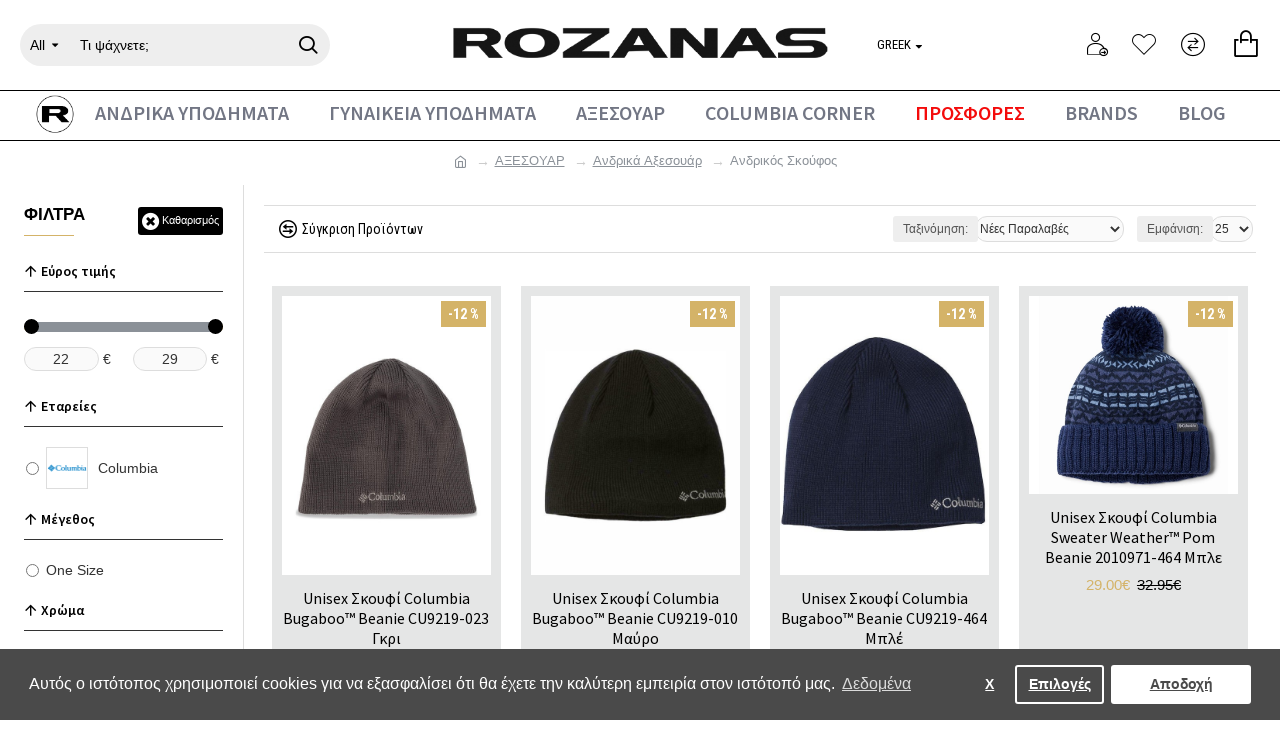

--- FILE ---
content_type: text/html; charset=utf-8
request_url: https://www.rozanas.gr/andrikos-skoyfos-el
body_size: 50111
content:
<!DOCTYPE html>
<html dir="ltr" lang="el" class="desktop mac chrome chrome131 webkit oc30 is-guest route-product-category category-288 store-0 skin-1 desktop-header-active mobile-sticky layout-3 one-column column-left" data-jb="14218c54" data-jv="3.1.8" data-ov="3.0.2.0">
<head typeof="og:website">

                    <!-- Google Marketing Tools Opencart - https://devmanextensions.com -->
                                            <!-- Google Marketing Tools Opencart - https://devmanextensions.com -->
                
<meta charset="UTF-8" />
<meta name="viewport" content="width=device-width, initial-scale=1.0">
<meta http-equiv="X-UA-Compatible" content="IE=edge">
<title>Ανδρικός Σκούφος - R O Z A N A S</title>
<base href="https://www.rozanas.gr/" />
<link rel="preload" href="catalog/view/theme/journal3/icons/fonts/icomoon.woff2?v1" as="font" crossorigin>
<link rel="preconnect" href="https://fonts.googleapis.com/" crossorigin>
<link rel="preconnect" href="https://fonts.gstatic.com/" crossorigin>
<meta name="description" content="Ανδρικός Σκούφος - Ανδρικός Σκούφος" />
<meta name="keywords" content="Ανδρικός, Σκούφος, R, O, Z, A, N, A, S" />
<meta property="fb:app_id" content=""/>
<meta property="og:type" content="website"/>
<meta property="og:title" content="Ανδρικός Σκούφος"/>
<meta property="og:url" content="https://www.rozanas.gr/andrikos-skoyfos-el"/>
<meta property="og:image" content="https://www.rozanas.gr/image/cache/placeholder-600x315w.png"/>
<meta property="og:image:width" content="600"/>
<meta property="og:image:height" content="315"/>
<meta property="og:description" content=""/>
<meta name="twitter:card" content="summary"/>
<meta name="twitter:site" content="@"/>
<meta name="twitter:title" content="Ανδρικός Σκούφος"/>
<meta name="twitter:image" content="https://www.rozanas.gr/image/cache/placeholder-200x200.png"/>
<meta name="twitter:image:width" content="200"/>
<meta name="twitter:image:height" content="200"/>
<meta name="twitter:description" content=""/>
<script>window['Journal'] = {"isPopup":false,"isPhone":false,"isTablet":false,"isDesktop":true,"filterScrollTop":false,"filterUrlValuesSeparator":",","countdownDay":"Day","countdownHour":"Hour","countdownMin":"Min","countdownSec":"Sec","globalPageColumnLeftTabletStatus":false,"globalPageColumnRightTabletStatus":false,"scrollTop":true,"scrollToTop":false,"notificationHideAfter":"2000","quickviewPageStyleCloudZoomStatus":true,"quickviewPageStyleAdditionalImagesCarousel":false,"quickviewPageStyleAdditionalImagesCarouselStyleSpeed":"500","quickviewPageStyleAdditionalImagesCarouselStyleAutoPlay":true,"quickviewPageStyleAdditionalImagesCarouselStylePauseOnHover":true,"quickviewPageStyleAdditionalImagesCarouselStyleDelay":"3000","quickviewPageStyleAdditionalImagesCarouselStyleLoop":false,"quickviewPageStyleAdditionalImagesHeightAdjustment":"5","quickviewPageStyleProductStockUpdate":false,"quickviewPageStylePriceUpdate":false,"quickviewPageStyleOptionsSelect":"none","quickviewText":"Quickview","mobileHeaderOn":"tablet","subcategoriesCarouselStyleSpeed":"500","subcategoriesCarouselStyleAutoPlay":true,"subcategoriesCarouselStylePauseOnHover":true,"subcategoriesCarouselStyleDelay":"3000","subcategoriesCarouselStyleLoop":false,"productPageStyleImageCarouselStyleSpeed":"500","productPageStyleImageCarouselStyleAutoPlay":false,"productPageStyleImageCarouselStylePauseOnHover":true,"productPageStyleImageCarouselStyleDelay":"3000","productPageStyleImageCarouselStyleLoop":false,"productPageStyleCloudZoomStatus":true,"productPageStyleCloudZoomPosition":"inner","productPageStyleAdditionalImagesCarousel":true,"productPageStyleAdditionalImagesCarouselStyleSpeed":"500","productPageStyleAdditionalImagesCarouselStyleAutoPlay":false,"productPageStyleAdditionalImagesCarouselStylePauseOnHover":true,"productPageStyleAdditionalImagesCarouselStyleDelay":"3000","productPageStyleAdditionalImagesCarouselStyleLoop":false,"productPageStyleAdditionalImagesHeightAdjustment":"5","productPageStyleProductStockUpdate":true,"productPageStylePriceUpdate":true,"productPageStyleOptionsSelect":"none","infiniteScrollStatus":true,"infiniteScrollOffset":"3","infiniteScrollLoadPrev":"\u03a6\u03cc\u03c1\u03c4\u03c9\u03c3\u03b7 \u03c0\u03c1\u03bf\u03b7\u03b3\u03bf\u03cd\u03bc\u03b5\u03bd\u03c9\u03bd \u03c0\u03c1\u03bf\u03ca\u03cc\u03bd\u03c4\u03c9\u03bd","infiniteScrollLoadNext":"\u03a6\u03cc\u03c1\u03c4\u03c9\u03c3\u03b7 \u03b5\u03c0\u03cc\u03bc\u03b5\u03bd\u03c9\u03bd \u03c0\u03c1\u03bf\u03ca\u03cc\u03bd\u03c4\u03c9\u03bd","infiniteScrollLoading":"\u03a6\u03cc\u03c1\u03c4\u03c9\u03c3\u03b7...","infiniteScrollNoneLeft":"\u0388\u03c7\u03b5\u03c4\u03b5 \u03c6\u03c4\u03ac\u03c3\u03b5\u03b9 \u03c3\u03c4\u03bf \u03c4\u03ad\u03bb\u03bf\u03c2 \u03c4\u03b7\u03c2 \u03bb\u03af\u03c3\u03c4\u03b1\u03c2.","checkoutUrl":"https:\/\/www.rozanas.gr\/index.php?route=checkout\/checkout","headerHeight":"90","headerCompactHeight":"60","mobileMenuOn":"","searchStyleSearchAutoSuggestStatus":true,"searchStyleSearchAutoSuggestDescription":true,"searchStyleSearchAutoSuggestSubCategories":true,"headerMiniSearchDisplay":"default","stickyStatus":true,"stickyFullHomePadding":false,"stickyFullwidth":true,"stickyAt":"","stickyHeight":"50","headerTopBarHeight":"40","topBarStatus":false,"headerType":"classic","headerMobileHeight":"60","headerMobileStickyStatus":true,"headerMobileTopBarVisibility":false,"headerMobileTopBarHeight":"35","currency_left":"","currency_right":"\u20ac","currency_decimal":".","currency_thousand":",","mobileFilterButtonText":"\u03a6\u03af\u03bb\u03c4\u03c1\u03b1\u03c1\u03b5 \u03c0\u03c1\u03bf\u03ca\u03cc\u03bd\u03c4\u03b1","filterBase":"https:\/\/www.rozanas.gr\/andrikos-skoyfos-el","columnsCount":1};</script>
<script>// forEach polyfill
if (window.NodeList && !NodeList.prototype.forEach) {
	NodeList.prototype.forEach = Array.prototype.forEach;
}

(function () {
	if (Journal['isPhone']) {
		return;
	}

	var wrappers = ['search', 'cart', 'cart-content', 'logo', 'language', 'currency'];
	var documentClassList = document.documentElement.classList;

	function extractClassList() {
		return ['desktop', 'tablet', 'phone', 'desktop-header-active', 'mobile-header-active', 'mobile-menu-active'].filter(function (cls) {
			return documentClassList.contains(cls);
		});
	}

	function mqr(mqls, listener) {
		Object.keys(mqls).forEach(function (k) {
			mqls[k].addListener(listener);
		});

		listener();
	}

	function mobileMenu() {
		console.warn('mobile menu!');

		var element = document.querySelector('#main-menu');
		var wrapper = document.querySelector('.mobile-main-menu-wrapper');

		if (element && wrapper) {
			wrapper.appendChild(element);
		}

		var main_menu = document.querySelector('.main-menu');

		if (main_menu) {
			main_menu.classList.add('accordion-menu');
		}

		document.querySelectorAll('.main-menu .dropdown-toggle').forEach(function (element) {
			element.classList.remove('dropdown-toggle');
			element.classList.add('collapse-toggle');
			element.removeAttribute('data-toggle');
		});

		document.querySelectorAll('.main-menu .dropdown-menu').forEach(function (element) {
			element.classList.remove('dropdown-menu');
			element.classList.remove('j-dropdown');
			element.classList.add('collapse');
		});
	}

	function desktopMenu() {
		console.warn('desktop menu!');

		var element = document.querySelector('#main-menu');
		var wrapper = document.querySelector('.desktop-main-menu-wrapper');

		if (element && wrapper) {
			wrapper.insertBefore(element, document.querySelector('#main-menu-2'));
		}

		var main_menu = document.querySelector('.main-menu');

		if (main_menu) {
			main_menu.classList.remove('accordion-menu');
		}

		document.querySelectorAll('.main-menu .collapse-toggle').forEach(function (element) {
			element.classList.add('dropdown-toggle');
			element.classList.remove('collapse-toggle');
			element.setAttribute('data-toggle', 'dropdown');
		});

		document.querySelectorAll('.main-menu .collapse').forEach(function (element) {
			element.classList.add('dropdown-menu');
			element.classList.add('j-dropdown');
			element.classList.remove('collapse');
		});

		document.body.classList.remove('mobile-wrapper-open');
	}

	function mobileHeader() {
		console.warn('mobile header!');

		Object.keys(wrappers).forEach(function (k) {
			var element = document.querySelector('#' + wrappers[k]);
			var wrapper = document.querySelector('.mobile-' + wrappers[k] + '-wrapper');

			if (element && wrapper) {
				wrapper.appendChild(element);
			}

			if (wrappers[k] === 'cart-content') {
				if (element) {
					element.classList.remove('j-dropdown');
					element.classList.remove('dropdown-menu');
				}
			}
		});

		var search = document.querySelector('#search');
		var cart = document.querySelector('#cart');

		if (search && (Journal['searchStyle'] === 'full')) {
			search.classList.remove('full-search');
			search.classList.add('mini-search');
		}

		if (cart && (Journal['cartStyle'] === 'full')) {
			cart.classList.remove('full-cart');
			cart.classList.add('mini-cart')
		}
	}

	function desktopHeader() {
		console.warn('desktop header!');

		Object.keys(wrappers).forEach(function (k) {
			var element = document.querySelector('#' + wrappers[k]);
			var wrapper = document.querySelector('.desktop-' + wrappers[k] + '-wrapper');

			if (wrappers[k] === 'cart-content') {
				if (element) {
					element.classList.add('j-dropdown');
					element.classList.add('dropdown-menu');
					document.querySelector('#cart').appendChild(element);
				}
			} else {
				if (element && wrapper) {
					wrapper.appendChild(element);
				}
			}
		});

		var search = document.querySelector('#search');
		var cart = document.querySelector('#cart');

		if (search && (Journal['searchStyle'] === 'full')) {
			search.classList.remove('mini-search');
			search.classList.add('full-search');
		}

		if (cart && (Journal['cartStyle'] === 'full')) {
			cart.classList.remove('mini-cart');
			cart.classList.add('full-cart');
		}

		documentClassList.remove('mobile-cart-content-container-open');
		documentClassList.remove('mobile-main-menu-container-open');
		documentClassList.remove('mobile-overlay');
	}

	function moveElements(classList) {
		if (classList.includes('mobile-header-active')) {
			mobileHeader();
			mobileMenu();
		} else if (classList.includes('mobile-menu-active')) {
			desktopHeader();
			mobileMenu();
		} else {
			desktopHeader();
			desktopMenu();
		}
	}

	var mqls = {
		phone: window.matchMedia('(max-width: 768px)'),
		tablet: window.matchMedia('(max-width: 1024px)'),
		menu: window.matchMedia('(max-width: ' + Journal['mobileMenuOn'] + 'px)')
	};

	mqr(mqls, function () {
		var oldClassList = extractClassList();

		if (Journal['isDesktop']) {
			if (mqls.phone.matches) {
				documentClassList.remove('desktop');
				documentClassList.remove('tablet');
				documentClassList.add('mobile');
				documentClassList.add('phone');
			} else if (mqls.tablet.matches) {
				documentClassList.remove('desktop');
				documentClassList.remove('phone');
				documentClassList.add('mobile');
				documentClassList.add('tablet');
			} else {
				documentClassList.remove('mobile');
				documentClassList.remove('phone');
				documentClassList.remove('tablet');
				documentClassList.add('desktop');
			}

			if (documentClassList.contains('phone') || (documentClassList.contains('tablet') && Journal['mobileHeaderOn'] === 'tablet')) {
				documentClassList.remove('desktop-header-active');
				documentClassList.add('mobile-header-active');
			} else {
				documentClassList.remove('mobile-header-active');
				documentClassList.add('desktop-header-active');
			}
		}

		if (documentClassList.contains('desktop-header-active') && mqls.menu.matches) {
			documentClassList.add('mobile-menu-active');
		} else {
			documentClassList.remove('mobile-menu-active');
		}

		var newClassList = extractClassList();

		if (oldClassList.join(' ') !== newClassList.join(' ')) {
			if (documentClassList.contains('safari') && !documentClassList.contains('ipad') && navigator.maxTouchPoints && navigator.maxTouchPoints > 2) {
				window.fetch('index.php?route=journal3/journal3/device_detect', {
					method: 'POST',
					body: 'device=ipad',
					headers: {
						'Content-Type': 'application/x-www-form-urlencoded'
					}
				}).then(function (data) {
					return data.json();
				}).then(function (data) {
					if (data.response.reload) {
						window.location.reload();
					}
				});
			}

			if (document.readyState === 'loading') {
				document.addEventListener('DOMContentLoaded', function () {
					moveElements(newClassList);
				});
			} else {
				moveElements(newClassList);
			}
		}
	});

})();

(function () {
	var cookies = {};
	var style = document.createElement('style');
	var documentClassList = document.documentElement.classList;

	document.head.appendChild(style);

	document.cookie.split('; ').forEach(function (c) {
		var cc = c.split('=');
		cookies[cc[0]] = cc[1];
	});

	if (Journal['popup']) {
		for (var i in Journal['popup']) {
			if (!cookies['p-' + Journal['popup'][i]['c']]) {
				documentClassList.add('popup-open');
				documentClassList.add('popup-center');
				break;
			}
		}
	}

	if (Journal['notification']) {
		for (var i in Journal['notification']) {
			if (cookies['n-' + Journal['notification'][i]['c']]) {
				style.sheet.insertRule('.module-notification-' + Journal['notification'][i]['m'] + '{ display:none }');
			}
		}
	}

	if (Journal['headerNotice']) {
		for (var i in Journal['headerNotice']) {
			if (cookies['hn-' + Journal['headerNotice'][i]['c']]) {
				style.sheet.insertRule('.module-header_notice-' + Journal['headerNotice'][i]['m'] + '{ display:none }');
			}
		}
	}

	if (Journal['layoutNotice']) {
		for (var i in Journal['layoutNotice']) {
			if (cookies['ln-' + Journal['layoutNotice'][i]['c']]) {
				style.sheet.insertRule('.module-layout_notice-' + Journal['layoutNotice'][i]['m'] + '{ display:none }');
			}
		}
	}
})();
</script>
<link href="https://fonts.googleapis.com/css?family=Source+Sans+Pro:600,400%7CRoboto+Condensed:400,700&amp;subset=latin-ext,greek,greek-ext" type="text/css" rel="stylesheet"/>
<link href="catalog/view/javascript/bootstrap/css/bootstrap.min.css?v=14218c54" type="text/css" rel="stylesheet" media="all" />
<link href="catalog/view/javascript/font-awesome/css/font-awesome.min.css?v=14218c54" type="text/css" rel="stylesheet" media="all" />
<link href="catalog/view/theme/journal3/icons/style.minimal.css?v=14218c54" type="text/css" rel="stylesheet" media="all" />
<link href="catalog/view/theme/journal3/lib/ion-rangeSlider/ion.rangeSlider.css?v=14218c54" type="text/css" rel="stylesheet" media="all" />
<link href="catalog/view/theme/journal3/stylesheet/style.css?v=14218c54" type="text/css" rel="stylesheet" media="all" />
<link href="catalog/view/javascript/isenselabs_gdpr/cookieconsent.min.css?v=14218c54" type="text/css" rel="stylesheet" media="all" />
<link href="https://www.rozanas.gr/image/catalog/Logos/R_white_backround_Logo-removebg-preview.png" rel="icon" />
<link href="https://www.rozanas.gr/andrikos-skoyfos-el" rel="canonical" />
<!-- BestPrice 360 Analytics Start -->
		<script type='text/javascript'>
			(function (a, b, c, d, s) {a.__bp360 = c;a[c] = a[c] || function (){(a[c].q = a[c].q || []).push(arguments);};
			s = b.createElement('script'); s.async = true; s.src = d; (b.body || b.head).appendChild(s);})
			(window, document, 'bp', 'https://360.bestprice.gr/360.js');

			bp('connect', 'BP-340403-HCjY2ubBSh');
			bp('native', true);
		</script>
		<!-- BestPrice 360 Analytics End -->
		
<style>
.blog-post .post-details .post-stats{white-space:nowrap;overflow-x:auto;overflow-y:hidden;-webkit-overflow-scrolling:touch;;font-size:14px;margin-top:20px;margin-bottom:15px;padding-bottom:15px;border-width:0;border-bottom-width:1px;border-style:solid;border-color:rgba(221, 221, 221, 1)}.blog-post .post-details .post-stats .p-category{flex-wrap:nowrap;display:inline-flex}.mobile .blog-post .post-details .post-stats{overflow-x:scroll}.blog-post .post-details .post-stats::-webkit-scrollbar{-webkit-appearance:none;height:1px;height:1px;width:1px}.blog-post .post-details .post-stats::-webkit-scrollbar-track{background-color:white}.blog-post .post-details .post-stats::-webkit-scrollbar-thumb{background-color:#999}.blog-post .post-details .post-stats .p-posted{display:inline-flex}.blog-post .post-details .post-stats .p-author{display:inline-flex}.blog-post .post-details .post-stats .p-date{display:inline-flex}.p-date-image{color:rgba(255, 255, 255, 1);font-weight:700;margin:5px}.p-date-image
i{color:rgba(255, 255, 255, 1)}.blog-post .post-details .post-stats .p-comment{display:inline-flex}.blog-post .post-details .post-stats .p-view{display:inline-flex}.post-content>p{margin-bottom:10px}.post-content{-webkit-font-smoothing:antialiased;column-count:initial;column-gap:40px;column-rule-color:rgba(221, 221, 221, 1);column-rule-width:1px;column-rule-style:solid}.post-content
a{color:rgba(0, 0, 0, 1);text-decoration:underline;display:inline-block}.post-content a:hover{color:rgba(0, 0, 0, 1);text-decoration:none}.post-content
p{margin-bottom:15px}.post-content
h1{margin-bottom:20px}.post-content
h2{margin-bottom:15px}.post-content
h3{margin-bottom:15px}.post-content
h4{text-transform:uppercase;margin-bottom:15px}.post-content
h5{font-size:30px;color:rgba(114, 118, 132, 1);font-weight:400;margin-bottom:20px}.post-content
h6{font-size:15px;color:rgba(255, 255, 255, 1);text-transform:uppercase;padding:10px;padding-top:7px;padding-bottom:7px;margin-top:5px;margin-bottom:15px;display:inline-block}.post-content
blockquote{font-size:17px;font-weight:400;padding-left:20px;margin-top:20px;margin-bottom:20px;border-width:0;border-left-width:5px;border-style:solid;float:none;display:flex;flex-direction:column;max-width:500px}.post-content blockquote::before{margin-left:initial;margin-right:auto;float:none;content:'\e9af' !important;font-family:icomoon !important;font-size:45px;margin-right:10px;margin-bottom:10px}.post-content
hr{margin-top:20px;margin-bottom:20px;border-width:0;border-top-width:1px;border-style:solid;border-color:rgba(221, 221, 221, 1);overflow:hidden}.post-content .drop-cap{font-size:60px !important;font-weight:700;margin-right:5px}.post-content .amp::before{content:'\e901' !important;font-family:icomoon !important;font-size:25px;top:5px}.post-content .video-responsive{margin-bottom:20px}.post-image{display:block;text-align:left;float:none;margin-bottom:20px}.post-image
img{box-shadow:0 10px 30px rgba(0, 0, 0, 0.1)}.blog-post
.tags{justify-content:center}.post-comments{margin-top:20px}.reply-btn.btn,.reply-btn.btn:visited{font-family:Helvetica,Arial,sans-serif;font-size:13px;color:rgba(0,0,0,1);font-weight:400;text-transform:none}.reply-btn.btn{background:none;padding:2px;padding-right:6px;padding-left:6px;border-radius:20px !important;min-width:20px;min-height:20px}.reply-btn.btn:hover{background:none !important}.desktop .reply-btn.btn:hover{box-shadow:0 5px 30px -5px rgba(0,0,0,0.25)}.reply-btn.btn:active,.reply-btn.btn:hover:active,.reply-btn.btn:focus:active{box-shadow:inset 0 0 20px rgba(0,0,0,0.25)}.reply-btn.btn:focus{box-shadow:inset 0 0 20px rgba(0,0,0,0.25)}.reply-btn.btn.btn.disabled::after{font-size:20px}.post-comment{margin-bottom:30px;padding-bottom:15px;border-width:0;border-bottom-width:1px;border-style:solid;border-color:rgba(221,221,221,1)}.post-reply{margin-top:15px;margin-left:60px;padding-top:20px;border-width:0;border-top-width:1px;border-style:solid;border-color:rgba(221,221,221,1)}.user-avatar{display:none;margin-right:15px;border-radius:50%}.module-blog_comments .side-image{display:none}.post-comment .user-name{font-size:18px;font-weight:700}.post-comment .user-data
div{font-size:12px}.post-comment .user-site::before{left:-1px}.post-comment .user-data .user-date{display:inline-flex}.post-comment .user-data .user-time{display:inline-flex}.comment-form .form-group:not(.required){display:flex}.user-data .user-site{display:inline-flex}.main-posts.post-grid .post-layout.swiper-slide{margin-right:30px;width:calc((100% - 3 * 30px) / 4 - 0.01px)}.main-posts.post-grid .post-layout:not(.swiper-slide){padding:15px;width:calc(100% / 4 - 0.01px)}.one-column #content .main-posts.post-grid .post-layout.swiper-slide{margin-right:30px;width:calc((100% - 1 * 30px) / 2 - 0.01px)}.one-column #content .main-posts.post-grid .post-layout:not(.swiper-slide){padding:15px;width:calc(100% / 2 - 0.01px)}.two-column #content .main-posts.post-grid .post-layout.swiper-slide{margin-right:0px;width:calc((100% - 0 * 0px) / 1 - 0.01px)}.two-column #content .main-posts.post-grid .post-layout:not(.swiper-slide){padding:0px;width:calc(100% / 1 - 0.01px)}.side-column .main-posts.post-grid .post-layout.swiper-slide{margin-right:0px;width:calc((100% - 0 * 0px) / 1 - 0.01px)}.side-column .main-posts.post-grid .post-layout:not(.swiper-slide){padding:0px;width:calc(100% / 1 - 0.01px)}.main-posts.post-grid{margin:-10px}.post-grid .post-thumb:hover .image
img{transform:scale(1.15)}.post-grid .post-thumb
.caption{position:relative;bottom:auto;width:auto}.post-grid .post-thumb
.name{display:flex;width:auto;margin-left:auto;margin-right:auto;justify-content:center;margin-left:auto;margin-right:auto;margin-top:12px;margin-bottom:12px}.post-grid .post-thumb .name
a{white-space:nowrap;overflow:hidden;text-overflow:ellipsis;font-size:20px;color:rgba(58, 71, 84, 1);font-weight:700}.post-grid .post-thumb
.description{display:block;text-align:center;margin-bottom:10px}.post-grid .post-thumb .button-group{display:flex;justify-content:center;margin-top:10px;margin-bottom:10px}.post-grid .post-thumb .btn-read-more::before{display:none}.post-grid .post-thumb .btn-read-more::after{display:none;content:'\e5c8' !important;font-family:icomoon !important}.post-grid .post-thumb .btn-read-more .btn-text{display:inline-block;padding:0}.post-grid .post-thumb .btn-read-more.btn.btn.disabled::after{font-size:20px}.post-grid .post-thumb .post-stats{display:flex;justify-content:center;position:absolute;transform:translateY(-100%);width:100%;background:rgba(240, 242, 245, 0.9);padding:7px}.post-grid .post-thumb .post-stats .p-author{display:flex}.post-grid .post-thumb .p-date{display:flex}.post-grid .post-thumb .post-stats .p-comment{display:flex}.post-grid .post-thumb .post-stats .p-view{display:flex}.post-grid .post-thumb .btn-read-more{padding:10px
!important}.post-grid .post-thumb .button-group .btn.btn-read-more{border-radius:40px !important}.post-list .post-layout:not(.swiper-slide){margin-bottom:30px}.post-list .post-thumb
.caption{flex-basis:200px;background:rgba(250, 250, 250, 1);padding:20px;padding-top:15px}.desktop .post-list .post-thumb:hover{box-shadow:0 15px 90px -10px rgba(0, 0, 0, 0.2)}.post-list .post-thumb:hover .image
img{transform:scale(1.15)}.post-list .post-thumb
.name{display:flex;width:auto;margin-left:auto;margin-right:auto;justify-content:flex-start;margin-left:0;margin-right:auto}.post-list .post-thumb .name
a{white-space:normal;overflow:visible;text-overflow:initial;font-size:20px;color:rgba(51, 51, 51, 1);text-transform:uppercase}.post-list .post-thumb
.description{display:block;color:rgba(114, 118, 132, 1);padding-top:5px;padding-bottom:5px;margin-top:10px;margin-bottom:10px}.post-list .post-thumb .button-group{display:flex;justify-content:flex-start}.post-list .post-thumb .btn-read-more::before{display:inline-block}.post-list .post-thumb .btn-read-more .btn-text{display:inline-block;padding:0
.4em}.post-list .post-thumb .btn-read-more::after{content:'\e5c8' !important;font-family:icomoon !important}.post-list .post-thumb .btn-read-more.btn.btn.disabled::after{font-size:20px}.post-list .post-thumb .post-stats{display:flex;font-size:14px;color:rgba(139, 145, 152, 1);justify-content:flex-start;margin-bottom:10px}.post-list .post-thumb .post-stats .p-author{display:block}.post-list .post-thumb .p-date{display:flex}.post-list .post-thumb .post-stats .p-comment{display:block}.post-list .post-thumb .post-stats .p-view{display:flex}.blog-feed
span{display:block;color:rgba(51, 51, 51, 1) !important}.blog-feed{display:inline-flex;margin-right:-20px}.blog-feed::before{content:'\f143' !important;font-family:icomoon !important;font-size:14px}.desktop .blog-feed:hover
span{text-decoration:underline !important}.countdown{font-size:15px;color:rgba(51, 51, 51, 1);font-weight:400;background:rgba(240, 242, 245, 1);border-width:1px;border-style:solid;border-color:rgba(221, 221, 221, 1);border-radius:3px;width:90%}.countdown div
span{color:rgba(114,118,132,1)}.countdown>div{border-style:solid;border-color:rgba(221, 221, 221, 1)}.boxed-layout .site-wrapper{overflow:hidden}.boxed-layout
.header{padding:0
20px}.boxed-layout
.breadcrumb{padding-left:20px;padding-right:20px}.wrapper, .mega-menu-content, .site-wrapper > .container, .grid-cols,.desktop-header-active .is-sticky .header .desktop-main-menu-wrapper,.desktop-header-active .is-sticky .sticky-fullwidth-bg,.boxed-layout .site-wrapper, .breadcrumb, .title-wrapper, .page-title > span,.desktop-header-active .header .top-bar,.desktop-header-active .header .mid-bar,.desktop-main-menu-wrapper{max-width:1280px;max-width:100%}.desktop-main-menu-wrapper .main-menu>.j-menu>.first-dropdown::before{transform:translateX(calc(0px - (100vw - 1280px) / 2));transform:translateX(calc(0px - (100vw - 100%) / 2))}html[dir='rtl'] .desktop-main-menu-wrapper .main-menu>.j-menu>.first-dropdown::before{transform:none;right:calc(0px - (100vw - 1280px) / 2);transform:none;right:calc(0px - (100vw - 100vw) / 2)}.desktop-main-menu-wrapper .main-menu>.j-menu>.first-dropdown.mega-custom::before{transform:translateX(calc(0px - (200vw - 1280px) / 2));transform:translateX(calc(0px - (200vw - 100%) / 2))}html[dir='rtl'] .desktop-main-menu-wrapper .main-menu>.j-menu>.first-dropdown.mega-custom::before{transform:none;right:calc(0px - (200vw - 1280px) / 2);transform:none;right:calc(0px - (200vw - 100vw) / 2)}body{background:rgba(255,255,255,1);-webkit-font-smoothing:antialiased}.site-wrapper>.container>.row{padding:4px}#content{padding-top:20px;padding-bottom:20px}.column-left
#content{padding-left:20px}.column-right
#content{padding-right:20px}.side-column{max-width:240px;padding:20px;padding-left:0px}.one-column
#content{max-width:calc(100% - 240px)}.two-column
#content{max-width:calc(100% - 240px * 2)}#column-left{border-width:0;border-right-width:1px;border-style:solid;border-color:rgba(221,221,221,1)}#column-right{border-width:0;border-left-width:1px;border-style:solid;border-color:rgba(221,221,221,1);padding:20px;padding-right:0px}.page-title{display:block}.dropdown.drop-menu>.j-dropdown{left:0;right:auto;transform:translate3d(0,-10px,0)}.dropdown.drop-menu.animating>.j-dropdown{left:0;right:auto;transform:none}.dropdown.drop-menu>.j-dropdown::before{left:10px;right:auto;transform:translateX(0)}.dropdown.dropdown .j-menu .dropdown>a>.count-badge{margin-right:5px}.dropdown.dropdown .j-menu .dropdown>a>.count-badge+.open-menu+.menu-label{margin-left:0}.dropdown.dropdown .j-menu .dropdown>a::after{display:none}.dropdown.dropdown .j-menu>li>a{font-size:14px;color:rgba(51, 51, 51, 1);text-transform:uppercase;background:rgba(255, 255, 255, 1);padding:8px}.dropdown.dropdown .j-menu .links-text{white-space:normal;overflow:visible;text-overflow:initial}.dropdown.dropdown .j-menu>li>a::before{margin-right:7px;min-width:25px;font-size:24px}.dropdown.dropdown .j-menu > li > a, .dropdown.dropdown.accordion-menu .menu-item > a + div, .dropdown.dropdown .accordion-menu .menu-item>a+div{border-style:none;border-color:rgba(221, 221, 221, 1)}.dropdown.dropdown .j-menu a .count-badge{display:none;position:relative}.dropdown.dropdown:not(.mega-menu) .j-dropdown{min-width:250px}.dropdown.dropdown:not(.mega-menu) .j-menu{box-shadow:30px 40px 90px -10px rgba(0, 0, 0, 0.2)}.dropdown.dropdown .j-dropdown::before{display:block;border-bottom-color:rgba(255,255,255,1);margin-left:7px;margin-top:-10px}legend{font-size:17px;color:rgba(0,0,0,1);text-transform:uppercase;margin-bottom:15px;white-space:normal;overflow:visible;text-overflow:initial;font-size:17px;color:rgba(0,0,0,1);text-transform:uppercase;margin-bottom:15px;white-space:normal;overflow:visible;text-overflow:initial}legend::after{content:'';display:block;position:relative;margin-top:10px;content:'';display:block;position:relative;margin-top:10px}legend.page-title>span::after{content:'';display:block;position:relative;margin-top:10px;content:'';display:block;position:relative;margin-top:10px}legend::after,legend.page-title>span::after{width:50px;height:1px;background:rgba(212,179,104,1);width:50px;height:1px;background:rgba(212,179,104,1)}.title{font-size:17px;color:rgba(0,0,0,1);text-transform:uppercase;margin-bottom:15px;white-space:normal;overflow:visible;text-overflow:initial}.title::after{content:'';display:block;position:relative;margin-top:10px}.title.page-title>span::after{content:'';display:block;position:relative;margin-top:10px}.title::after,.title.page-title>span::after{width:50px;height:1px;background:rgba(212, 179, 104, 1)}html:not(.popup) .page-title{font-family:'Source Sans Pro';font-weight:600;font-size:30px;text-align:left;text-transform:capitalize;margin-top:10px;margin-bottom:30px;white-space:normal;overflow:visible;text-overflow:initial}html:not(.popup) .page-title::after, html:not(.popup) .page-title.page-title>span::after{width:50px;height:3px;background:rgba(212, 179, 104, 1)}html:not(.popup) .page-title::after{margin-top:10px}html:not(.popup) .page-title.page-title>span::after{margin-top:10px}.menu-label{color:rgba(255,255,255,1);font-weight:400;text-transform:none;border-radius:3px;padding:1px;padding-right:5px;padding-left:5px}.title.module-title{font-size:17px;color:rgba(0,0,0,1);text-transform:uppercase;margin-bottom:15px;white-space:normal;overflow:visible;text-overflow:initial}.title.module-title::after{content:'';display:block;position:relative;margin-top:10px}.title.module-title.page-title>span::after{content:'';display:block;position:relative;margin-top:10px}.title.module-title::after,.title.module-title.page-title>span::after{width:50px;height:1px;background:rgba(212,179,104,1)}.btn,.btn:visited{font-family:Helvetica,Arial,sans-serif;font-size:14px;color:rgba(255,255,255,1)}.btn:hover{color:rgba(212, 179, 104, 1) !important;background:rgba(0, 0, 0, 1) !important}.btn{background:rgba(0, 0, 0, 1);padding:8px;box-shadow:none;border-radius:50px !important}.btn.btn.disabled::after{font-size:20px}.btn-secondary.btn.btn.disabled::after{font-size:20px}.btn-success.btn.btn.disabled::after{font-size:20px}.btn-danger.btn.btn.disabled::after{font-size:20px}.btn-warning.btn.btn.disabled::after{font-size:20px}.btn-info.btn.btn.disabled::after{font-size:20px}.btn-light.btn.btn.disabled::after{font-size:20px}.btn-dark.btn.btn.disabled::after{font-size:20px}.buttons{margin-top:20px;box-shadow:none;font-size:13px}.buttons .pull-right .btn, .buttons .pull-right .btn:visited{font-family:'Roboto Condensed';font-weight:400;font-size:15px;color:rgba(255, 255, 255, 1)}.buttons .pull-right .btn:hover{color:rgba(212, 179, 104, 1) !important;background:rgba(0, 0, 0, 1) !important}.buttons .pull-right
.btn{background:rgba(0, 0, 0, 1);padding:10px;padding-right:25px;padding-left:25px;box-shadow:none;border-radius:3px !important}.buttons .pull-right .btn.btn.disabled::after{font-size:20px}.buttons .pull-left .btn, .buttons .pull-left .btn:visited{font-family:'Roboto Condensed';font-weight:400;font-size:15px;color:rgba(255, 255, 255, 1)}.buttons .pull-left .btn:hover{color:rgba(0, 0, 0, 1) !important;background:rgba(114, 118, 132, 1) !important}.buttons .pull-left
.btn{background:rgba(114, 118, 132, 1);padding:10px;padding-right:25px;padding-left:25px;box-shadow:none;border-radius:3px !important}.buttons .pull-left .btn.btn.disabled::after{font-size:20px}.buttons>div{flex:1;width:auto;flex-basis:0}.buttons > div
.btn{width:100%}.buttons .pull-left{margin-right:0}.buttons>div+div{padding-left:20px}.buttons .pull-right:only-child{flex:1;margin:0
0 0 auto}.buttons .pull-right:only-child
.btn{width:100%}.buttons input+.btn{margin-top:5px}.buttons input[type=checkbox]{margin-right:7px !important;margin-left:3px !important}.tags{margin-top:15px;justify-content:flex-start;font-size:14px;font-weight:700}.tags a,.tags-title{margin-right:8px;margin-bottom:8px}.tags
b{display:none}.tags
a{border-radius:10px;padding-right:8px;padding-left:8px;font-size:14px;color:rgba(255, 255, 255, 1);font-weight:400;text-decoration:none}.tags a:hover{color:rgba(255, 255, 255, 1)}.tags a:active{color:rgba(255,255,255,1)}.breadcrumb{display:block !important;text-align:center;padding:10px;padding-left:0px;white-space:nowrap;-webkit-overflow-scrolling:touch}.breadcrumb li:first-of-type a i::before{content:'\eb69' !important;font-family:icomoon !important;top:1px}.breadcrumb
a{font-size:13px;color:rgba(139, 145, 152, 1)}.breadcrumb li:last-of-type
a{color:rgba(139,145,152,1)}.breadcrumb>li+li:before{content:'→';top:1px}.mobile
.breadcrumb{overflow-x:scroll}.breadcrumb::-webkit-scrollbar{-webkit-appearance:none;height:1px;height:1px;width:1px}.breadcrumb::-webkit-scrollbar-track{background-color:white}.breadcrumb::-webkit-scrollbar-thumb{background-color:#999}.panel-group .panel-heading a::before{content:'\e5c8' !important;font-family:icomoon !important;color:rgba(0, 0, 0, 1);margin-right:3px;order:-1}.desktop .panel-group .panel-heading:hover a::before{color:rgba(0, 0, 0, 1)}.panel-group .panel-active .panel-heading a::before{content:'\e5d8' !important;font-family:icomoon !important;color:rgba(0, 0, 0, 1)}.panel-group .panel-heading
a{justify-content:flex-start;font-family:'Source Sans Pro';font-weight:600;font-size:14px;color:rgba(0, 0, 0, 1);padding:10px;padding-bottom:10px;padding-left:0px}.panel-group .panel-heading:hover
a{font-family:'Source Sans Pro';font-weight:600}.panel-group .panel-active .panel-heading:hover a, .panel-group .panel-active .panel-heading
a{font-family:'Source Sans Pro';font-weight:600}.panel-group .panel-heading{box-shadow:none}.panel-group
.panel{margin-top:5px !important}.panel-group{margin-top:-5px}.panel-group .panel-body{padding-top:15px}.panel-group .panel-heading + .panel-collapse .panel-body{border-width:0;border-top-width:1px;border-style:solid}body
a{color:rgba(0, 0, 0, 1);text-decoration:underline;display:inline-block}body a:hover{color:rgba(0, 0, 0, 1);text-decoration:none}body
p{margin-bottom:15px}body
h1{margin-bottom:20px}body
h2{margin-bottom:15px}body
h3{margin-bottom:15px}body
h4{text-transform:uppercase;margin-bottom:15px}body
h5{font-size:30px;color:rgba(114, 118, 132, 1);font-weight:400;margin-bottom:20px}body
h6{font-size:15px;color:rgba(255, 255, 255, 1);text-transform:uppercase;padding:10px;padding-top:7px;padding-bottom:7px;margin-top:5px;margin-bottom:15px;display:inline-block}body
blockquote{font-size:17px;font-weight:400;padding-left:20px;margin-top:20px;margin-bottom:20px;border-width:0;border-left-width:5px;border-style:solid;float:none;display:flex;flex-direction:column;max-width:500px}body blockquote::before{margin-left:initial;margin-right:auto;float:none;content:'\e9af' !important;font-family:icomoon !important;font-size:45px;margin-right:10px;margin-bottom:10px}body
hr{margin-top:20px;margin-bottom:20px;border-width:0;border-top-width:1px;border-style:solid;border-color:rgba(221, 221, 221, 1);overflow:hidden}body .drop-cap{font-size:60px !important;font-weight:700;margin-right:5px}body .amp::before{content:'\e901' !important;font-family:icomoon !important;font-size:25px;top:5px}body .video-responsive{margin-bottom:20px}.count-badge{font-size:12px;color:rgba(255,255,255,1);font-weight:400;background:rgba(0,0,0,1);border-radius:10px}.count-zero{display:none !important}.product-label
b{font-family:'Roboto Condensed';font-weight:700;font-size:14px;color:rgba(255, 255, 255, 1);text-transform:uppercase;background:rgba(212, 179, 104, 1);padding:6px}.product-label.product-label-default
b{min-width:45px}.tooltip-inner{font-family:'Roboto Condensed';font-weight:400;font-size:14px;color:rgba(255, 255, 255, 1);border-radius:2px;box-shadow:0 -15px 100px -10px rgba(0,0,0,0.1)}table{border-width:1px !important;border-style:solid !important;border-color:rgba(221, 221, 221, 1) !important}table thead
td{font-size:13px;font-weight:700;text-transform:uppercase;background:rgba(238, 238, 238, 1)}table thead td, table thead
th{border-width:0 !important;border-bottom-width:1px !important;border-style:solid !important;border-color:rgba(221, 221, 221, 1) !important}table tfoot
td{background:rgba(238, 238, 238, 1)}table tfoot td, table tfoot
th{border-width:0 !important;border-top-width:1px !important;border-style:solid !important;border-color:rgba(221, 221, 221, 1) !important}.table-responsive{border-width:1px;border-style:solid;border-color:rgba(221,221,221,1);-webkit-overflow-scrolling:touch}.table-responsive>table{border-width:0px !important}.table-responsive::-webkit-scrollbar{height:2px;width:2px}.table-responsive::-webkit-scrollbar-thumb{border-radius:5px}.form-group .control-label{max-width:100px;padding-top:7px;padding-bottom:5px;justify-content:flex-start}.has-error .form-control{border-style:solid !important}.required .control-label::after, .required .control-label+div::before,.text-danger{font-size:17px}.form-group{margin-bottom:8px}.required .control-label::after, .required .control-label+div::before{margin-top:3px}input.form-control{color:rgba(51, 51, 51, 1) !important;background:rgba(250, 250, 250, 1) !important;border-width:1px !important;border-style:solid !important;border-color:rgba(221, 221, 221, 1) !important;border-radius:22px !important;max-width:500px;height:38px}input.form-control:focus{background:rgba(255, 255, 255, 1) !important;box-shadow:inset 0 0 5px rgba(0,0,0,0.1)}input.form-control:hover{box-shadow:0 5px 20px -5px rgba(0,0,0,0.1)}textarea.form-control{color:rgba(51, 51, 51, 1) !important;background:rgba(250, 250, 250, 1) !important;border-width:1px !important;border-style:solid !important;border-color:rgba(221, 221, 221, 1) !important;border-radius:22px !important;height:100px}textarea.form-control:focus{background:rgba(255, 255, 255, 1) !important;box-shadow:inset 0 0 5px rgba(0,0,0,0.1)}textarea.form-control:hover{box-shadow:0 5px 20px -5px rgba(0,0,0,0.1)}select.form-control{color:rgba(51, 51, 51, 1) !important;background:rgba(250, 250, 250, 1) !important;border-width:1px !important;border-style:solid !important;border-color:rgba(221, 221, 221, 1) !important;border-radius:22px !important;max-width:500px}select.form-control:focus{background:rgba(255, 255, 255, 1) !important;box-shadow:inset 0 0 5px rgba(0,0,0,0.1)}select.form-control:hover{box-shadow:0 5px 20px -5px rgba(0,0,0,0.1)}.radio{width:100%}.checkbox{width:100%}.input-group .input-group-btn
.btn{min-width:36px;padding:12px;min-height:36px}.product-option-file .btn i::before{content:'\ebd8' !important;font-family:icomoon !important}.stepper input.form-control{background:rgba(250, 250, 250, 1) !important;border-width:0px !important;box-shadow:none}.stepper{width:50px;height:36px;border-style:solid;border-color:rgba(221, 221, 221, 1)}.stepper span
i{color:rgba(255, 255, 255, 1);background-color:rgba(0, 0, 0, 1)}.stepper span i:hover{color:rgba(255, 255, 255, 1);background-color:rgba(0, 0, 0, 1)}.stepper span i:active{color:rgba(255,255,255,1);background-color:rgba(0,0,0,1)}.pagination-results{font-size:14px;letter-spacing:1px;margin-top:20px;justify-content:flex-start}.pagination-results .text-right{display:block}.pagination>li>a{color:rgba(51,51,51,1)}.pagination>li>a:hover{color:rgba(255,255,255,1)}.pagination>li.active>span,.pagination>li.active>span:hover,.pagination>li>a:focus{color:rgba(255,255,255,1)}.pagination>li{background:rgba(250,250,250,1);border-radius:2px}.pagination>li>a,.pagination>li>span{padding:5px;padding-right:6px;padding-left:6px}.pagination > li:first-child a::before, .pagination > li:last-child a::before{content:'\e940' !important;font-family:icomoon !important;color:rgba(51, 51, 51, 1)}.pagination > li:first-child:hover a::before, .pagination > li:last-child:hover a::before{color:rgba(255, 255, 255, 1)}.pagination > li .prev::before, .pagination > li .next::before{content:'\e93e' !important;font-family:icomoon !important;color:rgba(51, 51, 51, 1)}.pagination > li:hover .prev::before, .pagination > li:hover .next::before{color:rgba(255,255,255,1)}.pagination>li:not(:first-of-type){margin-left:5px}.rating .fa-stack{font-size:13px;width:1.2em}.rating .fa-star-o:only-child{color:rgba(51,51,51,1)}.rating-stars{border-top-left-radius:3px;border-top-right-radius:3px}.popup-inner-body{max-height:calc(100vh - 50px * 2)}.popup-container{max-width:calc(100% - 20px * 2)}.popup-bg{background:rgba(0,0,0,0.75)}.popup-body,.popup{background:rgba(255, 255, 255, 1)}.popup-content, .popup .site-wrapper{padding:20px}.popup-body{border-radius:3px;box-shadow:0 15px 90px -10px rgba(0, 0, 0, 0.2)}.popup-container .popup-close::before{content:'\e5cd' !important;font-family:icomoon !important;font-size:18px}.popup-close{width:30px;height:30px;margin-right:10px;margin-top:35px}.popup-container .btn.popup-close{border-radius:50% !important}.popup-container>.btn.btn.disabled::after{font-size:20px}.scroll-top i::before{content:'\f102' !important;font-family:icomoon !important;font-size:22px;color:rgba(0, 0, 0, 1);padding:10px}.scroll-top:hover i::before{color:rgba(212,179,104,1)}.scroll-top{left:auto;right:10px;transform:translateX(0);;margin-left:5px;margin-right:5px;margin-bottom:5px}.journal-loading > i::before, .ias-spinner > i::before, .lg-outer .lg-item::after,.btn.disabled::after{content:'\e908' !important;font-family:icomoon !important;font-size:30px;color:rgba(114, 118, 132, 1)}.journal-loading > .fa-spin, .lg-outer .lg-item::after,.btn.disabled::after{animation:fa-spin infinite linear;;animation-duration:2000ms}.btn-cart::before,.fa-shopping-cart::before{left:-1px}.btn-wishlist::before{content:'\f08a' !important;font-family:icomoon !important}.btn-compare::before,.compare-btn::before{content:'\eab6' !important;font-family:icomoon !important}.fa-refresh::before{content:'\eacd' !important;font-family:icomoon !important}.fa-times-circle::before,.fa-times::before,.reset-filter::before,.notification-close::before,.popup-close::before,.hn-close::before{content:'\e981' !important;font-family:icomoon !important}.p-author::before{content:'\ead9' !important;font-family:icomoon !important;margin-right:5px}.p-date::before{content:'\f133' !important;font-family:icomoon !important;margin-right:5px}.p-time::before{content:'\eb29' !important;font-family:icomoon !important;margin-right:5px}.p-comment::before{content:'\f27a' !important;font-family:icomoon !important;margin-right:5px}.p-view::before{content:'\f06e' !important;font-family:icomoon !important;margin-right:5px}.p-category::before{content:'\f022' !important;font-family:icomoon !important;margin-right:5px}.user-site::before{content:'\e321' !important;font-family:icomoon !important;left:-1px;margin-right:5px}.desktop ::-webkit-scrollbar{width:12px}.desktop ::-webkit-scrollbar-track{background:rgba(221, 221, 221, 1)}.desktop ::-webkit-scrollbar-thumb{background:rgba(0,0,0,1);border-width:4px;border-style:solid;border-color:rgba(240,242,245,1);border-radius:10px}.expand-content{max-height:70px}.block-expand.btn,.block-expand.btn:visited{font-family:Helvetica,Arial,sans-serif;font-size:13px;color:rgba(0,0,0,1);font-weight:400;text-transform:none}.block-expand.btn{background:none;padding:2px;padding-right:6px;padding-left:6px;border-radius:20px !important;min-width:20px;min-height:20px}.block-expand.btn:hover{background:none !important}.desktop .block-expand.btn:hover{box-shadow:0 5px 30px -5px rgba(0,0,0,0.25)}.block-expand.btn:active,.block-expand.btn:hover:active,.block-expand.btn:focus:active{box-shadow:inset 0 0 20px rgba(0,0,0,0.25)}.block-expand.btn:focus{box-shadow:inset 0 0 20px rgba(0,0,0,0.25)}.block-expand.btn.btn.disabled::after{font-size:20px}.block-expand::after{content:'Δείτε περισσότερα'}.block-expanded .block-expand::after{content:'Κρύψτε'}.block-expand::before{content:'\f107' !important;font-family:icomoon !important;font-size:10px;margin-right:5px}.block-expanded .block-expand::before{content:'\f106' !important;font-family:icomoon !important;font-size:10px;margin-right:5px}.block-expand-overlay{background:linear-gradient(to bottom, transparent, rgba(255, 255, 255, 1))}.safari .block-expand-overlay{background:linear-gradient(to bottom, rgba(255,255,255,0), rgba(255, 255, 255, 1))}.iphone .block-expand-overlay{background:linear-gradient(to bottom, rgba(255,255,255,0), rgba(255, 255, 255, 1))}.ipad .block-expand-overlay{background:linear-gradient(to bottom,rgba(255,255,255,0),rgba(255,255,255,1))}.old-browser{color:rgba(42,42,42,1);background:rgba(255,255,255,1)}.notification-cart.notification{max-width:400px;margin:20px;margin-bottom:0px;padding:10px;background:rgba(250, 250, 250, 1);border-radius:5px;box-shadow:none;color:rgba(114, 118, 132, 1)}.notification-cart .notification-close{display:block;width:25px;height:25px;margin-right:5px;margin-top:5px}.notification-cart .notification-close::before{content:'\e5cd' !important;font-family:icomoon !important;font-size:20px}.notification-cart .notification-close.btn.btn.disabled::after{font-size:20px}.notification-cart
img{display:block;margin-right:10px;margin-bottom:10px}.notification-cart .notification-title{color:rgba(51, 51, 51, 1)}.notification-cart .notification-buttons{display:flex;padding:20px}.notification-cart .notification-view-cart.btn, .notification-cart .notification-view-cart.btn:visited{font-family:'Roboto Condensed';font-weight:400;font-size:14px;color:rgba(255, 255, 255, 1)}.notification-cart .notification-view-cart.btn:hover{color:rgba(0, 0, 0, 1) !important;background:rgba(114, 118, 132, 1) !important}.notification-cart .notification-view-cart.btn{background:rgba(114, 118, 132, 1);padding:10px;padding-right:20px;padding-left:20px;box-shadow:none;border-radius:3px !important}.notification-cart .notification-view-cart.btn.btn.disabled::after{font-size:20px}.notification-cart .notification-view-cart{display:inline-flex;flex-grow:0}.notification-cart .notification-checkout.btn, .notification-cart .notification-checkout.btn:visited{font-family:'Roboto Condensed';font-weight:400;font-size:14px;color:rgba(255, 255, 255, 1)}.notification-cart .notification-checkout.btn:hover{color:rgba(212, 179, 104, 1) !important;background:rgba(0, 0, 0, 1) !important}.notification-cart .notification-checkout.btn{background:rgba(0, 0, 0, 1);border-width:2px;border-style:solid;border-color:rgba(250, 250, 250, 1);padding:10px;padding-right:20px;padding-left:20px;box-shadow:none;border-radius:3px !important}.notification-cart .notification-checkout.btn.btn.disabled::after{font-size:20px}.notification-cart .notification-checkout{display:inline-flex;flex-grow:0}.notification-wishlist.notification{max-width:400px;margin:20px;margin-bottom:0px;padding:10px;background:rgba(250, 250, 250, 1);border-radius:5px;box-shadow:none;color:rgba(114, 118, 132, 1)}.notification-wishlist .notification-close{display:block;width:25px;height:25px;margin-right:5px;margin-top:5px}.notification-wishlist .notification-close::before{content:'\e5cd' !important;font-family:icomoon !important;font-size:20px}.notification-wishlist .notification-close.btn.btn.disabled::after{font-size:20px}.notification-wishlist
img{display:block;margin-right:10px;margin-bottom:10px}.notification-wishlist .notification-title{color:rgba(51, 51, 51, 1)}.notification-wishlist .notification-buttons{display:flex;padding:20px}.notification-wishlist .notification-view-cart.btn, .notification-wishlist .notification-view-cart.btn:visited{font-family:'Roboto Condensed';font-weight:400;font-size:14px;color:rgba(255, 255, 255, 1)}.notification-wishlist .notification-view-cart.btn:hover{color:rgba(0, 0, 0, 1) !important;background:rgba(114, 118, 132, 1) !important}.notification-wishlist .notification-view-cart.btn{background:rgba(114, 118, 132, 1);padding:10px;padding-right:20px;padding-left:20px;box-shadow:none;border-radius:3px !important}.notification-wishlist .notification-view-cart.btn.btn.disabled::after{font-size:20px}.notification-wishlist .notification-view-cart{display:inline-flex;flex-grow:0}.notification-wishlist .notification-checkout.btn, .notification-wishlist .notification-checkout.btn:visited{font-family:'Roboto Condensed';font-weight:400;font-size:14px;color:rgba(255, 255, 255, 1)}.notification-wishlist .notification-checkout.btn:hover{color:rgba(212, 179, 104, 1) !important;background:rgba(0, 0, 0, 1) !important}.notification-wishlist .notification-checkout.btn{background:rgba(0, 0, 0, 1);border-width:2px;border-style:solid;border-color:rgba(250, 250, 250, 1);padding:10px;padding-right:20px;padding-left:20px;box-shadow:none;border-radius:3px !important}.notification-wishlist .notification-checkout.btn.btn.disabled::after{font-size:20px}.notification-wishlist .notification-checkout{display:inline-flex;flex-grow:0}.notification-compare.notification{max-width:400px;margin:20px;margin-bottom:0px;padding:10px;background:rgba(250, 250, 250, 1);border-radius:5px;box-shadow:none;color:rgba(114, 118, 132, 1)}.notification-compare .notification-close{display:block;width:25px;height:25px;margin-right:5px;margin-top:5px}.notification-compare .notification-close::before{content:'\e5cd' !important;font-family:icomoon !important;font-size:20px}.notification-compare .notification-close.btn.btn.disabled::after{font-size:20px}.notification-compare
img{display:block;margin-right:10px;margin-bottom:10px}.notification-compare .notification-title{color:rgba(51, 51, 51, 1)}.notification-compare .notification-buttons{display:flex;padding:20px}.notification-compare .notification-view-cart.btn, .notification-compare .notification-view-cart.btn:visited{font-family:'Roboto Condensed';font-weight:400;font-size:14px;color:rgba(255, 255, 255, 1)}.notification-compare .notification-view-cart.btn:hover{color:rgba(0, 0, 0, 1) !important;background:rgba(114, 118, 132, 1) !important}.notification-compare .notification-view-cart.btn{background:rgba(114, 118, 132, 1);padding:10px;padding-right:20px;padding-left:20px;box-shadow:none;border-radius:3px !important}.notification-compare .notification-view-cart.btn.btn.disabled::after{font-size:20px}.notification-compare .notification-view-cart{display:inline-flex;flex-grow:0}.notification-compare .notification-checkout.btn, .notification-compare .notification-checkout.btn:visited{font-family:'Roboto Condensed';font-weight:400;font-size:14px;color:rgba(255, 255, 255, 1)}.notification-compare .notification-checkout.btn:hover{color:rgba(212, 179, 104, 1) !important;background:rgba(0, 0, 0, 1) !important}.notification-compare .notification-checkout.btn{background:rgba(0, 0, 0, 1);border-width:2px;border-style:solid;border-color:rgba(250, 250, 250, 1);padding:10px;padding-right:20px;padding-left:20px;box-shadow:none;border-radius:3px !important}.notification-compare .notification-checkout.btn.btn.disabled::after{font-size:20px}.notification-compare .notification-checkout{display:inline-flex;flex-grow:0}.popup-quickview .popup-container{width:760px}.popup-quickview .popup-inner-body{height:600px}.route-product-product.popup-quickview .product-info .product-left{width:50%}.route-product-product.popup-quickview .product-info .product-right{width:calc(100% - 50%);padding-left:20px}.route-product-product.popup-quickview h1.page-title{display:none}.route-product-product.popup-quickview div.page-title{display:block}.route-product-product.popup-quickview .page-title{font-family:'Source Sans Pro';font-weight:600;font-size:30px;text-align:left;text-transform:capitalize;margin-top:10px;margin-bottom:30px;white-space:normal;overflow:visible;text-overflow:initial}.route-product-product.popup-quickview .page-title::after, .route-product-product.popup-quickview .page-title.page-title>span::after{width:50px;height:3px;background:rgba(212, 179, 104, 1)}.route-product-product.popup-quickview .page-title::after{margin-top:10px}.route-product-product.popup-quickview .page-title.page-title>span::after{margin-top:10px}.route-product-product.popup-quickview .direction-horizontal .additional-image{width:calc(100% / 4)}.route-product-product.popup-quickview .additional-images .swiper-container{overflow:hidden}.route-product-product.popup-quickview .additional-images .swiper-buttons{display:block;top:50%;width:calc(100% - (-15px * 2));margin-top:-10px}.route-product-product.popup-quickview .additional-images .swiper-button-prev{left:0;right:auto;transform:translate(0, -50%)}.route-product-product.popup-quickview .additional-images .swiper-button-next{left:auto;right:0;transform:translate(0, -50%)}.route-product-product.popup-quickview .additional-images .swiper-buttons
div{width:35px;height:35px;background:rgba(0, 0, 0, 1);border-width:4px;border-style:solid;border-color:rgba(255, 255, 255, 1);border-radius:50%}.route-product-product.popup-quickview .additional-images .swiper-button-disabled{opacity:0}.route-product-product.popup-quickview .additional-images .swiper-buttons div::before{content:'\e408' !important;font-family:icomoon !important;color:rgba(255, 255, 255, 1)}.route-product-product.popup-quickview .additional-images .swiper-buttons .swiper-button-next::before{content:'\e409' !important;font-family:icomoon !important;color:rgba(255, 255, 255, 1)}.route-product-product.popup-quickview .additional-images .swiper-buttons div:not(.swiper-button-disabled):hover{background:rgba(212, 179, 104, 1)}.route-product-product.popup-quickview .additional-images .swiper-pagination{display:block;margin-bottom:-10px;left:50%;right:auto;transform:translateX(-50%)}.route-product-product.popup-quickview .additional-images
.swiper{padding-bottom:15px}.route-product-product.popup-quickview .additional-images .swiper-pagination-bullet{width:8px;height:8px;background-color:rgba(255, 255, 255, 1)}.route-product-product.popup-quickview .additional-images .swiper-pagination>span+span{margin-left:8px}.desktop .route-product-product.popup-quickview .additional-images .swiper-pagination-bullet:hover{background-color:rgba(255, 255, 255, 1)}.route-product-product.popup-quickview .additional-images .swiper-pagination-bullet.swiper-pagination-bullet-active{background-color:rgba(255, 255, 255, 1)}.route-product-product.popup-quickview .additional-images .swiper-pagination>span{border-radius:20px}.route-product-product.popup-quickview .additional-image{padding:calc(10px / 2)}.route-product-product.popup-quickview .additional-images{margin-top:10px;margin-right:-5px;margin-left:-5px}.route-product-product.popup-quickview .additional-images
img{border-width:1px;border-style:solid}.route-product-product.popup-quickview .product-info .product-stats li::before{content:'\f111' !important;font-family:icomoon !important}.route-product-product.popup-quickview .product-info .product-stats
ul{width:100%}.route-product-product.popup-quickview .product-stats .product-views::before{content:'\f06e' !important;font-family:icomoon !important}.route-product-product.popup-quickview .product-stats .product-sold::before{content:'\e263' !important;font-family:icomoon !important}.route-product-product.popup-quickview .product-info .custom-stats{justify-content:space-between}.route-product-product.popup-quickview .product-info .product-details
.rating{justify-content:flex-start}.route-product-product.popup-quickview .product-info .product-details .countdown-wrapper{display:block}.route-product-product.popup-quickview .product-info .product-details .product-price-group{text-align:left;padding-top:15px;margin-top:-5px;border-width:0;border-top-width:1px;border-style:solid;border-color:rgba(221, 221, 221, 1)}.route-product-product.popup-quickview .product-info .product-details .price-group{justify-content:flex-start;flex-direction:row;align-items:center}.route-product-product.popup-quickview .product-info .product-details .product-price-new{order:-1}.route-product-product.popup-quickview .product-info .product-details .product-price-old{margin-left:10px}.route-product-product.popup-quickview .product-info .product-details .product-points{display:block}.route-product-product.popup-quickview .product-info .product-details .product-tax{display:block}.route-product-product.popup-quickview .product-info .product-details
.discounts{display:block}.route-product-product.popup-quickview .product-info .product-details .product-options>.options-title{display:none}.route-product-product.popup-quickview .product-info .product-details .product-options>h3{display:block}.route-product-product.popup-quickview .product-info .product-options .push-option > div input:checked+img{box-shadow:inset 0 0 8px rgba(0, 0, 0, 0.7)}.route-product-product.popup-quickview .product-info .product-details .button-group-page{position:fixed;width:100%;z-index:1000;;background:rgba(238, 238, 238, 1);padding:10px;margin:0px;border-width:0;border-top-width:1px;border-style:solid;border-color:rgba(221, 221, 221, 1);box-shadow:0 -15px 100px -10px rgba(0,0,0,0.1)}.route-product-product.popup-quickview{padding-bottom:60px !important}.route-product-product.popup-quickview .site-wrapper{padding-bottom:0 !important}.route-product-product.popup-quickview.mobile .product-info .product-right{padding-bottom:60px !important}.route-product-product.popup-quickview .product-info .button-group-page
.stepper{display:flex;height:47px}.route-product-product.popup-quickview .product-info .button-group-page .btn-cart{display:inline-flex;margin-right:7px}.route-product-product.popup-quickview .product-info .button-group-page .btn-cart::before, .route-product-product.popup-quickview .product-info .button-group-page .btn-cart .btn-text{display:inline-block}.route-product-product.popup-quickview .product-info .product-details .stepper-group{flex-grow:1}.route-product-product.popup-quickview .product-info .product-details .stepper-group .btn-cart{flex-grow:1}.route-product-product.popup-quickview .product-info .button-group-page .btn-cart::before{font-size:17px}.route-product-product.popup-quickview .product-info .button-group-page .btn-more-details{display:inline-flex;flex-grow:0}.route-product-product.popup-quickview .product-info .button-group-page .btn-more-details .btn-text{display:none}.route-product-product.popup-quickview .product-info .button-group-page .btn-more-details::after{content:'\e5c8' !important;font-family:icomoon !important;font-size:18px}.route-product-product.popup-quickview .product-info .button-group-page .btn-more-details.btn.btn.disabled::after{font-size:20px}.route-product-product.popup-quickview .product-info .product-details .button-group-page .wishlist-compare{flex-grow:0 !important;margin:0px
!important}.route-product-product.popup-quickview .product-info .button-group-page .wishlist-compare{margin-left:auto}.route-product-product.popup-quickview .product-info .button-group-page .btn-wishlist{display:inline-flex;margin:0px;margin-right:7px}.route-product-product.popup-quickview .product-info .button-group-page .btn-wishlist .btn-text{display:none}.route-product-product.popup-quickview .product-info .button-group-page .wishlist-compare .btn-wishlist{width:auto !important}.route-product-product.popup-quickview .product-info .button-group-page .btn-wishlist::before{font-size:17px}.route-product-product.popup-quickview .product-info .button-group-page .btn-wishlist.btn.btn.disabled::after{font-size:20px}.route-product-product.popup-quickview .product-info .button-group-page .btn-compare{display:inline-flex;margin-right:7px}.route-product-product.popup-quickview .product-info .button-group-page .btn-compare .btn-text{display:none}.route-product-product.popup-quickview .product-info .button-group-page .wishlist-compare .btn-compare{width:auto !important}.route-product-product.popup-quickview .product-info .button-group-page .btn-compare::before{font-size:17px}.route-product-product.popup-quickview .product-info .button-group-page .btn-compare.btn.btn.disabled::after{font-size:20px}.popup-quickview .product-right
.description{order:100}.popup-quickview
.description{padding-top:15px;margin-top:15px;border-width:0;border-top-width:1px;border-style:solid;border-color:rgba(221, 221, 221, 1)}.popup-quickview .expand-content{max-height:100%;overflow:visible}.popup-quickview .block-expanded + .block-expand-overlay .block-expand::after{content:'Show Less'}.login-box{flex-direction:row}.login-box
.buttons{margin-top:20px;box-shadow:none;font-size:13px}.login-box .buttons .pull-right .btn, .login-box .buttons .pull-right .btn:visited{font-family:'Roboto Condensed';font-weight:400;font-size:15px;color:rgba(255, 255, 255, 1)}.login-box .buttons .pull-right .btn:hover{color:rgba(212, 179, 104, 1) !important;background:rgba(0, 0, 0, 1) !important}.login-box .buttons .pull-right
.btn{background:rgba(0, 0, 0, 1);padding:10px;padding-right:25px;padding-left:25px;box-shadow:none;border-radius:3px !important}.login-box .buttons .pull-right .btn.btn.disabled::after{font-size:20px}.login-box .buttons .pull-left .btn, .login-box .buttons .pull-left .btn:visited{font-family:'Roboto Condensed';font-weight:400;font-size:15px;color:rgba(255, 255, 255, 1)}.login-box .buttons .pull-left .btn:hover{color:rgba(0, 0, 0, 1) !important;background:rgba(114, 118, 132, 1) !important}.login-box .buttons .pull-left
.btn{background:rgba(114, 118, 132, 1);padding:10px;padding-right:25px;padding-left:25px;box-shadow:none;border-radius:3px !important}.login-box .buttons .pull-left .btn.btn.disabled::after{font-size:20px}.login-box .buttons>div{flex:1;width:auto;flex-basis:0}.login-box .buttons > div
.btn{width:100%}.login-box .buttons .pull-left{margin-right:0}.login-box .buttons>div+div{padding-left:20px}.login-box .buttons .pull-right:only-child{flex:1;margin:0
0 0 auto}.login-box .buttons .pull-right:only-child
.btn{width:100%}.login-box .buttons input+.btn{margin-top:5px}.login-box .buttons input[type=checkbox]{margin-right:7px !important;margin-left:3px !important}.login-box
.well{padding-top:20px;padding-right:20px;margin-right:30px}.popup-login
.buttons{margin-top:20px;box-shadow:none;font-size:13px}.popup-login .buttons .pull-right .btn, .popup-login .buttons .pull-right .btn:visited{font-family:'Roboto Condensed';font-weight:400;font-size:15px;color:rgba(255, 255, 255, 1)}.popup-login .buttons .pull-right .btn:hover{color:rgba(212, 179, 104, 1) !important;background:rgba(0, 0, 0, 1) !important}.popup-login .buttons .pull-right
.btn{background:rgba(0, 0, 0, 1);padding:10px;padding-right:25px;padding-left:25px;box-shadow:none;border-radius:3px !important}.popup-login .buttons .pull-right .btn.btn.disabled::after{font-size:20px}.popup-login .buttons .pull-left .btn, .popup-login .buttons .pull-left .btn:visited{font-family:'Roboto Condensed';font-weight:400;font-size:15px;color:rgba(255, 255, 255, 1)}.popup-login .buttons .pull-left .btn:hover{color:rgba(0, 0, 0, 1) !important;background:rgba(114, 118, 132, 1) !important}.popup-login .buttons .pull-left
.btn{background:rgba(114, 118, 132, 1);padding:10px;padding-right:25px;padding-left:25px;box-shadow:none;border-radius:3px !important}.popup-login .buttons .pull-left .btn.btn.disabled::after{font-size:20px}.popup-login .buttons>div{flex:1;width:auto;flex-basis:0}.popup-login .buttons > div
.btn{width:100%}.popup-login .buttons .pull-left{margin-right:0}.popup-login .buttons>div+div{padding-left:20px}.popup-login .buttons .pull-right:only-child{flex:1;margin:0
0 0 auto}.popup-login .buttons .pull-right:only-child
.btn{width:100%}.popup-login .buttons input+.btn{margin-top:5px}.popup-login .buttons input[type=checkbox]{margin-right:7px !important;margin-left:3px !important}.popup-register
.buttons{margin-top:20px;box-shadow:none;font-size:13px}.popup-register .buttons .pull-right .btn, .popup-register .buttons .pull-right .btn:visited{font-family:'Roboto Condensed';font-weight:400;font-size:15px;color:rgba(255, 255, 255, 1)}.popup-register .buttons .pull-right .btn:hover{color:rgba(212, 179, 104, 1) !important;background:rgba(0, 0, 0, 1) !important}.popup-register .buttons .pull-right
.btn{background:rgba(0, 0, 0, 1);padding:10px;padding-right:25px;padding-left:25px;box-shadow:none;border-radius:3px !important}.popup-register .buttons .pull-right .btn.btn.disabled::after{font-size:20px}.popup-register .buttons .pull-left .btn, .popup-register .buttons .pull-left .btn:visited{font-family:'Roboto Condensed';font-weight:400;font-size:15px;color:rgba(255, 255, 255, 1)}.popup-register .buttons .pull-left .btn:hover{color:rgba(0, 0, 0, 1) !important;background:rgba(114, 118, 132, 1) !important}.popup-register .buttons .pull-left
.btn{background:rgba(114, 118, 132, 1);padding:10px;padding-right:25px;padding-left:25px;box-shadow:none;border-radius:3px !important}.popup-register .buttons .pull-left .btn.btn.disabled::after{font-size:20px}.popup-register .buttons>div{flex:1;width:auto;flex-basis:0}.popup-register .buttons > div
.btn{width:100%}.popup-register .buttons .pull-left{margin-right:0}.popup-register .buttons>div+div{padding-left:20px}.popup-register .buttons .pull-right:only-child{flex:1;margin:0
0 0 auto}.popup-register .buttons .pull-right:only-child
.btn{width:100%}.popup-register .buttons input+.btn{margin-top:5px}.popup-register .buttons input[type=checkbox]{margin-right:7px !important;margin-left:3px !important}.popup-login .popup-container{width:500px}.popup-login .popup-inner-body{height:265px}.popup-register .popup-container{width:500px}.popup-register .popup-inner-body{height:580px}.login-box>div:first-of-type{margin-right:30px}.route-account-register
.buttons{margin-top:20px;box-shadow:none;font-size:13px}.route-account-register .buttons .pull-right .btn, .route-account-register .buttons .pull-right .btn:visited{font-family:'Roboto Condensed';font-weight:400;font-size:15px;color:rgba(255, 255, 255, 1)}.route-account-register .buttons .pull-right .btn:hover{color:rgba(212, 179, 104, 1) !important;background:rgba(0, 0, 0, 1) !important}.route-account-register .buttons .pull-right
.btn{background:rgba(0, 0, 0, 1);padding:10px;padding-right:25px;padding-left:25px;box-shadow:none;border-radius:3px !important}.route-account-register .buttons .pull-right .btn.btn.disabled::after{font-size:20px}.route-account-register .buttons .pull-left .btn, .route-account-register .buttons .pull-left .btn:visited{font-family:'Roboto Condensed';font-weight:400;font-size:15px;color:rgba(255, 255, 255, 1)}.route-account-register .buttons .pull-left .btn:hover{color:rgba(0, 0, 0, 1) !important;background:rgba(114, 118, 132, 1) !important}.route-account-register .buttons .pull-left
.btn{background:rgba(114, 118, 132, 1);padding:10px;padding-right:25px;padding-left:25px;box-shadow:none;border-radius:3px !important}.route-account-register .buttons .pull-left .btn.btn.disabled::after{font-size:20px}.route-account-register .buttons>div{flex:1;width:auto;flex-basis:0}.route-account-register .buttons > div
.btn{width:100%}.route-account-register .buttons .pull-left{margin-right:0}.route-account-register .buttons>div+div{padding-left:20px}.route-account-register .buttons .pull-right:only-child{flex:1;margin:0
0 0 auto}.route-account-register .buttons .pull-right:only-child
.btn{width:100%}.route-account-register .buttons input+.btn{margin-top:5px}.route-account-register .buttons input[type=checkbox]{margin-right:7px !important;margin-left:3px !important}.account-list>li>a{font-size:14px;color:rgba(114,118,132,1);padding:10px;border-width:1px;border-style:solid;border-color:rgba(221,221,221,1);border-radius:3px;flex-direction:column;width:100%;text-align:center}.account-list>li>a::before{content:'\e93f' !important;font-family:icomoon !important;font-size:45px;color:rgba(114, 118, 132, 1);margin:0}.account-list .edit-info{display:flex}.route-information-sitemap .site-edit{display:block}.account-list .edit-pass{display:flex}.route-information-sitemap .site-pass{display:block}.account-list .edit-address{display:flex}.route-information-sitemap .site-address{display:block}.account-list .edit-wishlist{display:flex}.my-cards{display:block}.account-list .edit-order{display:flex}.route-information-sitemap .site-history{display:block}.account-list .edit-downloads{display:flex}.route-information-sitemap .site-download{display:block}.account-list .edit-rewards{display:flex}.account-list .edit-returns{display:flex}.account-list .edit-transactions{display:flex}.account-list .edit-recurring{display:flex}.my-affiliates{display:block}.my-newsletter .account-list{display:flex}.my-affiliates
.title{display:block}.my-newsletter
.title{display:block}.my-account
.title{display:block}.my-orders
.title{display:block}.my-cards
.title{display:block}.account-page
.title{font-size:17px;color:rgba(0, 0, 0, 1);text-transform:uppercase;margin-bottom:15px;white-space:normal;overflow:visible;text-overflow:initial}.account-page .title::after{content:'';display:block;position:relative;margin-top:10px}.account-page .title.page-title>span::after{content:'';display:block;position:relative;margin-top:10px}.account-page .title::after, .account-page .title.page-title>span::after{width:50px;height:1px;background:rgba(212, 179, 104, 1)}.desktop .account-list>li>a:hover{background:rgba(255,255,255,1)}.account-list>li>a:hover{box-shadow:0 15px 90px -10px rgba(0,0,0,0.2)}.account-list>li{width:calc(100% / 5);padding:10px;margin:0}.account-list{margin:0
-10px -10px;flex-direction:row}.account-list>.edit-info>a::before{content:'\e90d' !important;font-family:icomoon !important}.account-list>.edit-pass>a::before{content:'\eac4' !important;font-family:icomoon !important}.account-list>.edit-address>a::before{content:'\e956' !important;font-family:icomoon !important}.account-list>.edit-wishlist>a::before{content:'\e955' !important;font-family:icomoon !important}.my-cards .account-list>li>a::before{content:'\e950' !important;font-family:icomoon !important}.account-list>.edit-order>a::before{content:'\ead5' !important;font-family:icomoon !important}.account-list>.edit-downloads>a::before{content:'\eb4e' !important;font-family:icomoon !important}.account-list>.edit-rewards>a::before{content:'\e952' !important;font-family:icomoon !important}.account-list>.edit-returns>a::before{content:'\f112' !important;font-family:icomoon !important}.account-list>.edit-transactions>a::before{content:'\e928' !important;font-family:icomoon !important}.account-list>.edit-recurring>a::before{content:'\e8b3' !important;font-family:icomoon !important}.account-list>.affiliate-add>a::before{content:'\e95a' !important;font-family:icomoon !important}.account-list>.affiliate-edit>a::before{content:'\e95a' !important;font-family:icomoon !important}.account-list>.affiliate-track>a::before{content:'\e93c' !important;font-family:icomoon !important}.my-newsletter .account-list>li>a::before{content:'\e94c' !important;font-family:icomoon !important}.route-account-register .account-customer-group label::after{display:none !important}#account .account-fax label::after{display:none !important}.route-account-register .address-company label::after{display:none !important}#account-address .address-company label::after{display:none !important}.route-account-register .address-address-2 label::after{display:none !important}#account-address .address-address-2 label::after{display:none !important}.route-checkout-cart .td-qty .stepper input.form-control{background:rgba(250, 250, 250, 1) !important;border-width:0px !important;box-shadow:none}.route-checkout-cart .td-qty
.stepper{width:50px;height:36px;border-style:solid;border-color:rgba(221, 221, 221, 1)}.route-checkout-cart .td-qty .stepper span
i{color:rgba(255, 255, 255, 1);background-color:rgba(0, 0, 0, 1)}.route-checkout-cart .td-qty .stepper span i:hover{color:rgba(255, 255, 255, 1);background-color:rgba(0, 0, 0, 1)}.route-checkout-cart .td-qty .stepper span i:active{color:rgba(255, 255, 255, 1);background-color:rgba(0, 0, 0, 1)}.route-checkout-cart .td-qty .btn-update.btn.btn.disabled::after{font-size:20px}.route-checkout-cart .td-qty .btn-remove.btn, .route-checkout-cart .td-qty .btn-remove.btn:visited{font-family:'Roboto Condensed';font-weight:400;font-size:14px;color:rgba(255, 255, 255, 1)}.route-checkout-cart .td-qty .btn-remove.btn{background:rgba(0, 0, 0, 1);box-shadow:none;border-radius:3px !important}.route-checkout-cart .td-qty .btn-remove.btn:hover{background:rgba(0, 0, 0, 1) !important}.route-checkout-cart .td-qty .btn-remove.btn.btn.disabled::after{font-size:20px}.route-checkout-cart .cart-page{display:flex}.route-checkout-cart .cart-bottom{max-width:400px}.cart-bottom{background:rgba(238,238,238,1);padding:20px;margin-top:-40px;margin-left:20px;border-width:1px;border-style:solid;border-color:rgba(221,221,221,1)}.panels-total{flex-direction:column}.panels-total .cart-total{background:rgba(250, 250, 250, 1);align-items:flex-start}.route-checkout-cart
.buttons{margin-top:20px;box-shadow:none;font-size:13px}.route-checkout-cart .buttons .pull-right .btn, .route-checkout-cart .buttons .pull-right .btn:visited{font-family:'Roboto Condensed';font-weight:400;font-size:15px;color:rgba(255, 255, 255, 1)}.route-checkout-cart .buttons .pull-right .btn:hover{color:rgba(212, 179, 104, 1) !important;background:rgba(0, 0, 0, 1) !important}.route-checkout-cart .buttons .pull-right
.btn{background:rgba(0, 0, 0, 1);padding:10px;padding-right:25px;padding-left:25px;box-shadow:none;border-radius:3px !important}.route-checkout-cart .buttons .pull-right .btn.btn.disabled::after{font-size:20px}.route-checkout-cart .buttons .pull-left .btn, .route-checkout-cart .buttons .pull-left .btn:visited{font-family:'Roboto Condensed';font-weight:400;font-size:15px;color:rgba(255, 255, 255, 1)}.route-checkout-cart .buttons .pull-left .btn:hover{color:rgba(0, 0, 0, 1) !important;background:rgba(114, 118, 132, 1) !important}.route-checkout-cart .buttons .pull-left
.btn{background:rgba(114, 118, 132, 1);padding:10px;padding-right:25px;padding-left:25px;box-shadow:none;border-radius:3px !important}.route-checkout-cart .buttons .pull-left .btn.btn.disabled::after{font-size:20px}.route-checkout-cart .buttons>div{flex:1;width:auto;flex-basis:0}.route-checkout-cart .buttons > div
.btn{width:100%}.route-checkout-cart .buttons .pull-left{margin-right:0}.route-checkout-cart .buttons>div+div{padding-left:20px}.route-checkout-cart .buttons .pull-right:only-child{flex:1;margin:0
0 0 auto}.route-checkout-cart .buttons .pull-right:only-child
.btn{width:100%}.route-checkout-cart .buttons input+.btn{margin-top:5px}.route-checkout-cart .buttons input[type=checkbox]{margin-right:7px !important;margin-left:3px !important}.cart-table .td-image{display:table-cell}.cart-table .td-qty .stepper, .cart-section .stepper, .cart-table .td-qty .btn-update.btn, .cart-section .td-qty .btn-primary.btn{display:inline-flex}.cart-table .td-name{display:table-cell}.cart-table .td-model{display:table-cell}.route-account-order-info .table-responsive .table-order thead>tr>td:nth-child(2){display:table-cell}.route-account-order-info .table-responsive .table-order tbody>tr>td:nth-child(2){display:table-cell}.route-account-order-info .table-responsive .table-order tfoot>tr>td:last-child{display:table-cell}.cart-table .td-price{display:table-cell}.route-checkout-cart .cart-panels{margin-bottom:30px}.route-checkout-cart .cart-panels .form-group .control-label{max-width:9999px;padding-top:7px;padding-bottom:5px;justify-content:flex-start}.route-checkout-cart .cart-panels .form-group{margin-bottom:6px}.route-checkout-cart .cart-panels input.form-control{color:rgba(51, 51, 51, 1) !important;background:rgba(250, 250, 250, 1) !important;border-width:1px !important;border-style:solid !important;border-color:rgba(221, 221, 221, 1) !important;border-radius:22px !important}.route-checkout-cart .cart-panels input.form-control:focus{background:rgba(255, 255, 255, 1) !important;box-shadow:inset 0 0 5px rgba(0, 0, 0, 0.1)}.route-checkout-cart .cart-panels input.form-control:hover{box-shadow:0 5px 20px -5px rgba(0, 0, 0, 0.1)}.route-checkout-cart .cart-panels textarea.form-control{color:rgba(51, 51, 51, 1) !important;background:rgba(250, 250, 250, 1) !important;border-width:1px !important;border-style:solid !important;border-color:rgba(221, 221, 221, 1) !important;border-radius:22px !important}.route-checkout-cart .cart-panels textarea.form-control:focus{background:rgba(255, 255, 255, 1) !important;box-shadow:inset 0 0 5px rgba(0, 0, 0, 0.1)}.route-checkout-cart .cart-panels textarea.form-control:hover{box-shadow:0 5px 20px -5px rgba(0, 0, 0, 0.1)}.route-checkout-cart .cart-panels select.form-control{color:rgba(51, 51, 51, 1) !important;background:rgba(250, 250, 250, 1) !important;border-width:1px !important;border-style:solid !important;border-color:rgba(221, 221, 221, 1) !important;border-radius:22px !important;max-width:200px}.route-checkout-cart .cart-panels select.form-control:focus{background:rgba(255, 255, 255, 1) !important;box-shadow:inset 0 0 5px rgba(0, 0, 0, 0.1)}.route-checkout-cart .cart-panels select.form-control:hover{box-shadow:0 5px 20px -5px rgba(0, 0, 0, 0.1)}.route-checkout-cart .cart-panels
.radio{width:100%}.route-checkout-cart .cart-panels
.checkbox{width:100%}.route-checkout-cart .cart-panels .input-group .input-group-btn .btn.btn.disabled::after{font-size:20px}.route-checkout-cart .cart-panels .input-group .input-group-btn
.btn{min-width:35px;min-height:35px;margin-left:5px}.route-checkout-cart .cart-panels .product-option-file .btn i::before{content:'\ebd8' !important;font-family:icomoon !important}.route-checkout-cart .cart-panels
.buttons{margin-top:20px;box-shadow:none;font-size:13px}.route-checkout-cart .cart-panels .buttons .pull-right .btn, .route-checkout-cart .cart-panels .buttons .pull-right .btn:visited{font-family:'Roboto Condensed';font-weight:400;font-size:15px;color:rgba(255, 255, 255, 1)}.route-checkout-cart .cart-panels .buttons .pull-right .btn:hover{color:rgba(212, 179, 104, 1) !important;background:rgba(0, 0, 0, 1) !important}.route-checkout-cart .cart-panels .buttons .pull-right
.btn{background:rgba(0, 0, 0, 1);padding:10px;padding-right:25px;padding-left:25px;box-shadow:none;border-radius:3px !important}.route-checkout-cart .cart-panels .buttons .pull-right .btn.btn.disabled::after{font-size:20px}.route-checkout-cart .cart-panels .buttons .pull-left .btn, .route-checkout-cart .cart-panels .buttons .pull-left .btn:visited{font-family:'Roboto Condensed';font-weight:400;font-size:15px;color:rgba(255, 255, 255, 1)}.route-checkout-cart .cart-panels .buttons .pull-left .btn:hover{color:rgba(0, 0, 0, 1) !important;background:rgba(114, 118, 132, 1) !important}.route-checkout-cart .cart-panels .buttons .pull-left
.btn{background:rgba(114, 118, 132, 1);padding:10px;padding-right:25px;padding-left:25px;box-shadow:none;border-radius:3px !important}.route-checkout-cart .cart-panels .buttons .pull-left .btn.btn.disabled::after{font-size:20px}.route-checkout-cart .cart-panels .buttons>div{flex:1;width:auto;flex-basis:0}.route-checkout-cart .cart-panels .buttons > div
.btn{width:100%}.route-checkout-cart .cart-panels .buttons .pull-left{margin-right:0}.route-checkout-cart .cart-panels .buttons>div+div{padding-left:20px}.route-checkout-cart .cart-panels .buttons .pull-right:only-child{flex:1;margin:0
0 0 auto}.route-checkout-cart .cart-panels .buttons .pull-right:only-child
.btn{width:100%}.route-checkout-cart .cart-panels .buttons input+.btn{margin-top:5px}.route-checkout-cart .cart-panels .buttons input[type=checkbox]{margin-right:7px !important;margin-left:3px !important}.route-checkout-cart .cart-panels
.title{display:none}.route-checkout-cart .cart-panels>p{display:none}.route-checkout-cart .cart-panels .panel-reward{display:none}.route-checkout-cart .cart-panels .panel-coupon{display:block}.route-checkout-cart .cart-panels .panel-shipping{display:block}.route-checkout-cart .cart-panels .panel-voucher{display:none}.route-checkout-cart .cart-panels .panel-reward
.collapse{display:block}.route-checkout-cart .cart-panels .panel-reward .panel-heading{pointer-events:none}.route-checkout-cart .cart-panels .panel-coupon
.collapse{display:none}.route-checkout-cart .cart-panels .panel-coupon
.collapse.in{display:block}.route-checkout-cart .cart-panels .panel-coupon .panel-heading{pointer-events:auto}.route-checkout-cart .cart-panels .panel-shipping
.collapse{display:none}.route-checkout-cart .cart-panels .panel-shipping
.collapse.in{display:block}.route-checkout-cart .cart-panels .panel-shipping .panel-heading{pointer-events:auto}.route-checkout-cart .cart-panels .panel-voucher
.collapse{display:block}.route-checkout-cart .cart-panels .panel-voucher .panel-heading{pointer-events:none}.route-product-category .page-title{display:block}.route-product-category .category-description{order:0}.category-image{float:none}.category-text{position:static;bottom:auto}.category-description{margin-bottom:20px}.category-description>img{box-shadow:0 10px 30px rgba(0, 0, 0, 0.1)}.refine-categories .refine-item.swiper-slide{margin-right:30px;width:calc((100% - 7 * 30px) / 8 - 0.01px)}.refine-categories .refine-item:not(.swiper-slide){padding:15px;width:calc(100% / 8 - 0.01px)}.one-column #content .refine-categories .refine-item.swiper-slide{margin-right:30px;width:calc((100% - 6 * 30px) / 7 - 0.01px)}.one-column #content .refine-categories .refine-item:not(.swiper-slide){padding:15px;width:calc(100% / 7 - 0.01px)}.two-column #content .refine-categories .refine-item.swiper-slide{margin-right:10px;width:calc((100% - 5 * 10px) / 6 - 0.01px)}.two-column #content .refine-categories .refine-item:not(.swiper-slide){padding:5px;width:calc(100% / 6 - 0.01px)}.side-column .refine-categories .refine-item.swiper-slide{margin-right:15px;width:calc((100% - 0 * 15px) / 1 - 0.01px)}.side-column .refine-categories .refine-item:not(.swiper-slide){padding:7.5px;width:calc(100% / 1 - 0.01px)}.refine-items{margin:-10px}.refine-categories{margin-bottom:20px}.refine-links .refine-item+.refine-item{margin-left:10px}.refine-categories .swiper-container{overflow:hidden}.refine-categories .swiper-buttons{display:block;top:50%;width:calc(100% - (-15px * 2));margin-top:-10px}.refine-categories .swiper-button-prev{left:0;right:auto;transform:translate(0, -50%)}.refine-categories .swiper-button-next{left:auto;right:0;transform:translate(0, -50%)}.refine-categories .swiper-buttons
div{width:35px;height:35px;background:rgba(0, 0, 0, 1);border-width:4px;border-style:solid;border-color:rgba(255, 255, 255, 1);border-radius:50%}.refine-categories .swiper-button-disabled{opacity:0}.refine-categories .swiper-buttons div::before{content:'\e408' !important;font-family:icomoon !important;color:rgba(255, 255, 255, 1)}.refine-categories .swiper-buttons .swiper-button-next::before{content:'\e409' !important;font-family:icomoon !important;color:rgba(255, 255, 255, 1)}.refine-categories .swiper-buttons div:not(.swiper-button-disabled):hover{background:rgba(212, 179, 104, 1)}.refine-categories .swiper-pagination{display:block;margin-bottom:-10px;left:50%;right:auto;transform:translateX(-50%)}.refine-categories
.swiper{padding-bottom:15px}.refine-categories .swiper-pagination-bullet{width:8px;height:8px;background-color:rgba(255, 255, 255, 1)}.refine-categories .swiper-pagination>span+span{margin-left:8px}.desktop .refine-categories .swiper-pagination-bullet:hover{background-color:rgba(255, 255, 255, 1)}.refine-categories .swiper-pagination-bullet.swiper-pagination-bullet-active{background-color:rgba(255, 255, 255, 1)}.refine-categories .swiper-pagination>span{border-radius:20px}.desktop .refine-item a:hover{background:rgba(250, 250, 250, 1)}.refine-item
a{padding:7px;border-width:1px;border-style:solid;border-color:rgba(221, 221, 221, 1)}.refine-item a
img{display:block}.refine-name{white-space:normal;overflow:visible;text-overflow:initial;padding:7px;padding-bottom:0px}.refine-item .refine-name{color:rgba(114, 118, 132, 1);text-align:center}.refine-name .count-badge{display:none}.checkout-section.section-login{display:block}.checkout-section{background:rgba(240, 242, 245, 1);padding:15px;border-width:1px;border-style:solid;border-color:rgba(221, 221, 221, 1);margin-bottom:3px}.quick-checkout-wrapper > div
.right{padding-left:15px;width:calc(100% - 30%)}.quick-checkout-wrapper > div
.left{width:30%}.section-payment{padding-left:0px;width:calc(100% - 66%);display:block}.section-shipping{width:66%;display:block}.quick-checkout-wrapper .right .section-cvr .form-group .control-label{max-width:100px;padding-top:7px;padding-bottom:5px;justify-content:flex-start}.quick-checkout-wrapper .right .section-cvr
legend{font-size:17px;color:rgba(0, 0, 0, 1);text-transform:uppercase;margin-bottom:15px;white-space:normal;overflow:visible;text-overflow:initial}.quick-checkout-wrapper .right .section-cvr legend::after{content:'';display:block;position:relative;margin-top:10px}.quick-checkout-wrapper .right .section-cvr legend.page-title>span::after{content:'';display:block;position:relative;margin-top:10px}.quick-checkout-wrapper .right .section-cvr legend::after, .quick-checkout-wrapper .right .section-cvr legend.page-title>span::after{width:50px;height:1px;background:rgba(212, 179, 104, 1)}.quick-checkout-wrapper .right .section-cvr .has-error .form-control{border-style:solid !important}.quick-checkout-wrapper .right .section-cvr .required .control-label::after, .quick-checkout-wrapper .right .section-cvr .required .control-label + div::before, .quick-checkout-wrapper .right .section-cvr .text-danger{font-size:17px}.quick-checkout-wrapper .right .section-cvr .form-group{margin-bottom:8px}.quick-checkout-wrapper .right .section-cvr .required .control-label::after, .quick-checkout-wrapper .right .section-cvr .required .control-label+div::before{margin-top:3px}.quick-checkout-wrapper .right .section-cvr input.form-control{color:rgba(51, 51, 51, 1) !important;background:rgba(250, 250, 250, 1) !important;border-width:1px !important;border-style:solid !important;border-color:rgba(221, 221, 221, 1) !important;border-radius:22px !important;max-width:500px;height:38px}.quick-checkout-wrapper .right .section-cvr input.form-control:focus{background:rgba(255, 255, 255, 1) !important;box-shadow:inset 0 0 5px rgba(0, 0, 0, 0.1)}.quick-checkout-wrapper .right .section-cvr input.form-control:hover{box-shadow:0 5px 20px -5px rgba(0, 0, 0, 0.1)}.quick-checkout-wrapper .right .section-cvr textarea.form-control{color:rgba(51, 51, 51, 1) !important;background:rgba(250, 250, 250, 1) !important;border-width:1px !important;border-style:solid !important;border-color:rgba(221, 221, 221, 1) !important;border-radius:22px !important;height:100px}.quick-checkout-wrapper .right .section-cvr textarea.form-control:focus{background:rgba(255, 255, 255, 1) !important;box-shadow:inset 0 0 5px rgba(0, 0, 0, 0.1)}.quick-checkout-wrapper .right .section-cvr textarea.form-control:hover{box-shadow:0 5px 20px -5px rgba(0, 0, 0, 0.1)}.quick-checkout-wrapper .right .section-cvr select.form-control{color:rgba(51, 51, 51, 1) !important;background:rgba(250, 250, 250, 1) !important;border-width:1px !important;border-style:solid !important;border-color:rgba(221, 221, 221, 1) !important;border-radius:22px !important;max-width:500px}.quick-checkout-wrapper .right .section-cvr select.form-control:focus{background:rgba(255, 255, 255, 1) !important;box-shadow:inset 0 0 5px rgba(0, 0, 0, 0.1)}.quick-checkout-wrapper .right .section-cvr select.form-control:hover{box-shadow:0 5px 20px -5px rgba(0, 0, 0, 0.1)}.quick-checkout-wrapper .right .section-cvr
.radio{width:100%}.quick-checkout-wrapper .right .section-cvr
.checkbox{width:100%}.quick-checkout-wrapper .right .section-cvr .input-group .input-group-btn
.btn{min-width:36px;padding:12px;min-height:36px}.quick-checkout-wrapper .right .section-cvr .product-option-file .btn i::before{content:'\ebd8' !important;font-family:icomoon !important}.quick-checkout-wrapper .right .section-cvr{display:block}.quick-checkout-wrapper .right .section-cvr .control-label{display:none}.quick-checkout-wrapper .right .section-cvr .form-coupon{display:flex}.quick-checkout-wrapper .right .section-cvr .form-voucher{display:none}.quick-checkout-wrapper .right .section-cvr .form-reward{display:none}.quick-checkout-wrapper .right .checkout-payment-details
legend{display:block}.quick-checkout-wrapper .right .confirm-section
.buttons{margin-top:20px;box-shadow:none;font-size:13px}.quick-checkout-wrapper .right .confirm-section .buttons .pull-right .btn, .quick-checkout-wrapper .right .confirm-section .buttons .pull-right .btn:visited{font-family:'Roboto Condensed';font-weight:400;font-size:15px;color:rgba(255, 255, 255, 1)}.quick-checkout-wrapper .right .confirm-section .buttons .pull-right .btn:hover{color:rgba(212, 179, 104, 1) !important;background:rgba(0, 0, 0, 1) !important}.quick-checkout-wrapper .right .confirm-section .buttons .pull-right
.btn{background:rgba(0, 0, 0, 1);padding:10px;padding-right:25px;padding-left:25px;box-shadow:none;border-radius:3px !important}.quick-checkout-wrapper .right .confirm-section .buttons .pull-right .btn.btn.disabled::after{font-size:20px}.quick-checkout-wrapper .right .confirm-section .buttons .pull-left .btn, .quick-checkout-wrapper .right .confirm-section .buttons .pull-left .btn:visited{font-family:'Roboto Condensed';font-weight:400;font-size:15px;color:rgba(255, 255, 255, 1)}.quick-checkout-wrapper .right .confirm-section .buttons .pull-left .btn:hover{color:rgba(0, 0, 0, 1) !important;background:rgba(114, 118, 132, 1) !important}.quick-checkout-wrapper .right .confirm-section .buttons .pull-left
.btn{background:rgba(114, 118, 132, 1);padding:10px;padding-right:25px;padding-left:25px;box-shadow:none;border-radius:3px !important}.quick-checkout-wrapper .right .confirm-section .buttons .pull-left .btn.btn.disabled::after{font-size:20px}.quick-checkout-wrapper .right .confirm-section .buttons>div{flex:1;width:auto;flex-basis:0}.quick-checkout-wrapper .right .confirm-section .buttons > div
.btn{width:100%}.quick-checkout-wrapper .right .confirm-section .buttons .pull-left{margin-right:0}.quick-checkout-wrapper .right .confirm-section .buttons>div+div{padding-left:20px}.quick-checkout-wrapper .right .confirm-section .buttons .pull-right:only-child{flex:1;margin:0
0 0 auto}.quick-checkout-wrapper .right .confirm-section .buttons .pull-right:only-child
.btn{width:100%}.quick-checkout-wrapper .right .confirm-section .buttons input+.btn{margin-top:5px}.quick-checkout-wrapper .right .confirm-section .buttons input[type=checkbox]{margin-right:7px !important;margin-left:3px !important}.quick-checkout-wrapper .confirm-section
textarea{display:block}.quick-checkout-wrapper .section-comments label::after{display:none !important}.quick-checkout-wrapper .left .section-login
.title{display:block}.quick-checkout-wrapper .left .section-register
.title{display:block}.quick-checkout-wrapper .left .payment-address
.title{display:block}.quick-checkout-wrapper .left .shipping-address
.title{display:block}.quick-checkout-wrapper .right .shipping-payment
.title{display:block}.quick-checkout-wrapper .right .section-cvr
.title{display:block}.quick-checkout-wrapper .right .checkout-payment-details
.title{display:block}.quick-checkout-wrapper .right .cart-section
.title{display:block}.quick-checkout-wrapper .right .confirm-section
.title{display:block}.quick-checkout-wrapper .account-customer-group label::after{display:none !important}.quick-checkout-wrapper .account-fax{display:none !important}.quick-checkout-wrapper .address-company{display:none !important}.quick-checkout-wrapper .address-address-2 label::after{display:none !important}.quick-checkout-wrapper .shipping-payment .shippings
p{display:none;font-weight:bold}.quick-checkout-wrapper .shipping-payment .ship-wrapper
p{display:none}.shipping-payment .section-body
.radio{margin-bottom:5px}.section-shipping .section-body>div:first-child::before{content:'\eab9' !important;font-family:icomoon !important;margin-right:7px}.section-shipping .section-body>div:nth-child(2)::before{content:'\eb15' !important;font-family:icomoon !important;color:rgba(80, 173, 85, 1);margin-right:7px}.section-payment .section-body>div:first-child::before{content:'\e95d' !important;font-family:icomoon !important;color:rgba(0, 0, 0, 1);margin-right:7px}.section-payment .section-body>div:nth-child(2)::before{content:'\e95d' !important;font-family:icomoon !important;color:rgba(0, 0, 0, 1);margin-right:7px}.section-payment .section-body>div:nth-child(3)::before{content:'\e95d' !important;font-family:icomoon !important;color:rgba(247, 164, 164, 1);margin-right:7px}.section-payment .section-body>div:nth-child(4)::before{content:'\f1f4' !important;font-family:icomoon !important;color:rgba(0, 0, 0, 1);margin-right:7px}.section-payment .section-body>div:nth-child(5)::before{content:'\e948' !important;font-family:icomoon !important;color:rgba(0, 0, 0, 1);margin-right:7px}.section-payment .section-body>div:nth-child(6)::before{content:'\e952' !important;font-family:icomoon !important;color:rgba(0, 0, 0, 1);margin-right:7px}.section-payment .section-body>div:nth-child(7)::before{content:'\e997' !important;font-family:icomoon !important;color:rgba(0, 0, 0, 1);margin-right:7px}.quick-checkout-wrapper .shipping-payment{order:1}.quick-checkout-wrapper .section-cvr{order:112}.quick-checkout-wrapper .checkout-payment-details{order:2}.quick-checkout-wrapper .cart-section{order:111}.quick-checkout-wrapper .cart-section .td-qty .btn-primary.btn, .quick-checkout-wrapper .cart-section .td-qty .btn-primary.btn:visited{font-family:'Roboto Condensed';font-weight:400;font-size:14px;color:rgba(255, 255, 255, 1)}.quick-checkout-wrapper .cart-section .td-qty .btn-primary.btn:hover{color:rgba(0, 0, 0, 1) !important;background:rgba(114, 118, 132, 1) !important}.quick-checkout-wrapper .cart-section .td-qty .btn-primary.btn{background:rgba(114, 118, 132, 1);box-shadow:none;border-radius:3px !important}.quick-checkout-wrapper .cart-section .td-qty .btn-primary.btn.btn.disabled::after{font-size:20px}.quick-checkout-wrapper .cart-section .td-qty .btn-danger.btn, .quick-checkout-wrapper .cart-section .td-qty .btn-danger.btn:visited{font-family:'Roboto Condensed';font-weight:400;font-size:14px;color:rgba(255, 255, 255, 1)}.quick-checkout-wrapper .cart-section .td-qty .btn-danger.btn{background:rgba(0, 0, 0, 1);box-shadow:none;border-radius:3px !important}.quick-checkout-wrapper .cart-section .td-qty .btn-danger.btn:hover{background:rgba(0, 0, 0, 1) !important}.quick-checkout-wrapper .cart-section .td-qty .btn-danger.btn.btn.disabled::after{font-size:20px}.route-product-compare .compare-buttons .btn-remove.btn.btn.disabled::after{font-size:20px}.route-product-compare .compare-buttons .btn-cart{display:flex}.route-product-compare .compare-buttons .btn-remove{display:flex}.compare-name{display:table-row}.compare-image{display:table-row}.compare-price{display:table-row}.compare-model{display:table-row}.compare-manufacturer{display:table-row}.compare-availability{display:table-row}.compare-rating{display:table-row}.compare-summary{display:table-row}.compare-weight{display:table-row}.compare-dimensions{display:table-row}.route-information-contact .location-title{display:none}.route-information-contact .store-image{display:block}.route-information-contact .store-address{display:none}.route-information-contact .store-tel{display:none}.route-information-contact .store-fax{display:none}.route-information-contact .store-info{display:none}.route-information-contact .store-address
a{display:none}.route-information-contact .stores-title{display:none;display:none !important}.route-information-contact .other-stores{display:none}.route-information-information
.content{column-count:initial;column-rule-style:none}.maintenance-page
header{display:none !important}.maintenance-page
footer{display:none !important}#common-maintenance{color:rgba(51, 51, 51, 1);padding:40px}.route-product-manufacturer #content a
img{display:block}.route-product-manufacturer .manufacturer
a{background:rgba(255, 255, 255, 1);padding:8px;border-width:1px;border-style:solid;border-color:rgba(221, 221, 221, 1);border-radius:3px}.route-product-manufacturer .manufacturer a:hover{border-color:rgba(0, 0, 0, 1)}.route-product-manufacturer
h2.title{font-size:17px;color:rgba(0, 0, 0, 1);text-transform:uppercase;margin-bottom:15px;white-space:normal;overflow:visible;text-overflow:initial;font-size:40px;font-weight:400}.route-product-manufacturer h2.title::after{content:'';display:block;position:relative;margin-top:10px}.route-product-manufacturer h2.title.page-title>span::after{content:'';display:block;position:relative;margin-top:10px}.route-product-manufacturer h2.title::after, .route-product-manufacturer h2.title.page-title>span::after{width:50px;height:1px;background:rgba(212, 179, 104, 1)}.route-product-manufacturer #content
a{font-family:'Roboto Condensed';font-weight:400;color:rgba(0, 0, 0, 1)}.route-product-search #content .search-criteria-title{display:block}.route-product-search #content
.buttons{margin-top:20px;box-shadow:none;font-size:13px}.route-product-search #content .buttons .pull-right .btn, .route-product-search #content .buttons .pull-right .btn:visited{font-family:'Roboto Condensed';font-weight:400;font-size:15px;color:rgba(255, 255, 255, 1)}.route-product-search #content .buttons .pull-right .btn:hover{color:rgba(212, 179, 104, 1) !important;background:rgba(0, 0, 0, 1) !important}.route-product-search #content .buttons .pull-right
.btn{background:rgba(0, 0, 0, 1);padding:10px;padding-right:25px;padding-left:25px;box-shadow:none;border-radius:3px !important}.route-product-search #content .buttons .pull-right .btn.btn.disabled::after{font-size:20px}.route-product-search #content .buttons .pull-left .btn, .route-product-search #content .buttons .pull-left .btn:visited{font-family:'Roboto Condensed';font-weight:400;font-size:15px;color:rgba(255, 255, 255, 1)}.route-product-search #content .buttons .pull-left .btn:hover{color:rgba(0, 0, 0, 1) !important;background:rgba(114, 118, 132, 1) !important}.route-product-search #content .buttons .pull-left
.btn{background:rgba(114, 118, 132, 1);padding:10px;padding-right:25px;padding-left:25px;box-shadow:none;border-radius:3px !important}.route-product-search #content .buttons .pull-left .btn.btn.disabled::after{font-size:20px}.route-product-search #content .buttons>div{flex:1;width:auto;flex-basis:0}.route-product-search #content .buttons > div
.btn{width:100%}.route-product-search #content .buttons .pull-left{margin-right:0}.route-product-search #content .buttons>div+div{padding-left:20px}.route-product-search #content .buttons .pull-right:only-child{flex:1;margin:0
0 0 auto}.route-product-search #content .buttons .pull-right:only-child
.btn{width:100%}.route-product-search #content .buttons input+.btn{margin-top:5px}.route-product-search #content .buttons input[type=checkbox]{margin-right:7px !important;margin-left:3px !important}.route-product-search #content .search-products-title{display:block}.route-information-sitemap #content>.row>div+div{padding-left:50px;border-width:0;border-left-width:1px;border-style:solid;border-color:rgba(221, 221, 221, 1)}.route-information-sitemap #content>.row>div>ul>li>a::before{content:'\f15c' !important;font-family:icomoon !important}.route-information-sitemap #content > .row > div > ul li ul li a::before{content:'\f0f6' !important;font-family:icomoon !important}.route-information-sitemap #content>.row{flex-direction:row}.route-information-sitemap #content>.row>div{width:auto}.route-account-wishlist td .btn-remove.btn.btn.disabled::after{font-size:20px}.route-account-wishlist .td-image{display:table-cell}.route-account-wishlist .td-name{display:table-cell}.route-account-wishlist .td-model{display:table-cell}.route-account-wishlist .td-stock{display:table-cell}.route-account-wishlist .td-price{display:table-cell}.route-account-wishlist .td-stock.in-stock{color:rgba(80, 173, 85, 1)}.route-account-wishlist .td-price
s{font-size:14px;text-decoration:line-through}.product-info .product-left{width:55%}.product-info .product-right{width:calc(100% - 55%);padding-left:50px}.route-product-product:not(.popup) .product-info .product-left{padding-top:20px}.route-product-product:not(.popup) .product-info .product-right .product-details{padding-top:20px}.route-product-product:not(.popup) h1.page-title{display:none}.route-product-product:not(.popup) .product-info div.page-title{display:block}.route-product-product #content .page-title{font-family:'Source Sans Pro';font-weight:600;font-size:22px;color:rgba(0, 0, 0, 1);text-transform:lowercase;white-space:normal;overflow:visible;text-overflow:initial;text-align:left;text-transform:capitalize}.route-product-product #content .page-title::after{display:none;left:initial;right:initial;margin-left:0;margin-right:auto;transform:none}.route-product-product #content .page-title.page-title>span::after{display:none;left:initial;right:initial;margin-left:0;margin-right:auto;transform:none}.zm-viewer
img{background:rgba(255, 255, 255, 1)}.product-image .main-image .swiper-container{overflow:hidden}.product-image .main-image .swiper-buttons{display:block;top:50%}.product-image .main-image .swiper-button-prev{left:0;right:auto;transform:translate(0, -50%)}.product-image .main-image .swiper-button-next{left:auto;right:0;transform:translate(0, -50%)}.product-image .main-image .swiper-buttons div::before{content:'\e93e' !important;font-family:icomoon !important;font-size:40px;color:rgba(255, 255, 255, 1)}.product-image .main-image .swiper-buttons .swiper-button-next::before{content:'\e93f' !important;font-family:icomoon !important;font-size:40px;color:rgba(255, 255, 255, 1)}.product-image .main-image .swiper-buttons
div{background:rgba(0, 0, 0, 1)}.product-image .main-image .swiper-pagination{display:none !important;margin-bottom:-10px;left:50%;right:auto;transform:translateX(-50%)}.product-image .main-image
.swiper{padding-bottom:0;;padding-bottom:15px}.product-image .main-image .swiper-pagination-bullet{width:10px;height:5px;background-color:rgba(114, 118, 132, 1)}.product-image .main-image .swiper-pagination>span+span{margin-left:8px}.product-image .main-image .swiper-pagination>span{border-radius:20px}.product-image .swiper .swiper-controls{display:none}.lg-product-images.lg-backdrop{background:rgba(255, 255, 255, 1)}.lg-product-images #lg-download{display:none}.lg-product-images .lg-image{max-height:calc(100% - 100px)}.lg-product-images .lg-actions .lg-prev::before{content:'\e93e' !important;font-family:icomoon !important;font-size:35px;color:rgba(0, 0, 0, 1)}.desktop .lg-product-images .lg-actions .lg-prev:hover::before{color:rgba(212, 179, 104, 1)}.lg-product-images .lg-actions .lg-next::before{content:'\e93f' !important;font-family:icomoon !important;font-size:35px;color:rgba(0, 0, 0, 1)}.desktop .lg-product-images .lg-actions .lg-next:hover::before{color:rgba(212, 179, 104, 1)}.lg-product-images .lg-actions .lg-icon{background:none}.lg-product-images .lg-toolbar{color:rgba(51, 51, 51, 1)}.lg-product-images #lg-counter{display:inline-block}.lg-product-images #lg-zoom-in{display:block}.lg-product-images #lg-actual-size{display:block}.lg-product-images #lg-download-in::after{content:'\eb4d' !important;font-family:icomoon !important}.lg-product-images #lg-zoom-in::after{content:'\ebef' !important;font-family:icomoon !important;color:rgba(51, 51, 51, 1)}.lg-product-images #lg-actual-size::after{content:'\ebf0' !important;font-family:icomoon !important;color:rgba(51, 51, 51, 1)}.lg-product-images .lg-close::after{content:'\ebeb' !important;font-family:icomoon !important;color:rgba(51, 51, 51, 1)}.lg-product-images .lg-sub-html{font-size:22px;color:rgba(51, 51, 51, 1);white-space:nowrap;overflow:hidden;text-overflow:ellipsis;top:auto;display:block}.lg-product-images.lg-thumb-open .lg-sub-html{bottom:90px !important}.lg-product-images .lg-thumb-item{margin-top:10px;padding-right:10px}.lg-product-images .lg-thumb-item
img{margin-bottom:10px;border-width:1px;border-style:solid;border-color:rgba(0, 0, 0, 0);border-radius:3px}.lg-product-images .lg-thumb-outer{padding-left:10px}.lg-product-images .lg-toogle-thumb::after{color:rgba(250, 250, 250, 1)}.lg-product-images .lg-toogle-thumb{left:auto;right:20px;transform:translateX(0)}.direction-horizontal .additional-image{width:calc(100% / 6)}.additional-images .swiper-container{overflow:hidden}.additional-images .swiper-buttons{display:block;top:50%}.additional-images .swiper-button-prev{left:0;right:auto;transform:translate(0, -50%)}.additional-images .swiper-button-next{left:auto;right:0;transform:translate(0, -50%)}.additional-images .swiper-buttons div::before{content:'\e93e' !important;font-family:icomoon !important;font-size:40px;color:rgba(255, 255, 255, 1)}.additional-images .swiper-buttons .swiper-button-next::before{content:'\e93f' !important;font-family:icomoon !important;font-size:40px;color:rgba(255, 255, 255, 1)}.additional-images .swiper-buttons
div{background:rgba(0, 0, 0, 1)}.additional-images .swiper-pagination{display:none !important;margin-bottom:-10px;left:50%;right:auto;transform:translateX(-50%)}.additional-images
.swiper{padding-bottom:0;;padding-bottom:15px}.additional-images .swiper-pagination-bullet{width:10px;height:5px;background-color:rgba(114, 118, 132, 1)}.additional-images .swiper-pagination>span+span{margin-left:8px}.additional-images .swiper-pagination>span{border-radius:20px}.additional-image{padding:calc(10px / 2)}.additional-images{margin-top:-5px;margin-right:10px}.additional-images
img{border-radius:12px}.product-info .product-details>div{margin-bottom:15px}.product-info .product-details .product-stats{padding-left:25px;border-width:0;border-left-width:1px;border-style:none;border-color:rgba(221, 221, 221, 1)}.product-info .product-stats
b{font-family:Helvetica,Arial,sans-serif;font-size:14px;color:rgba(0, 0, 0, 1)}.product-info .product-stats
span{font-family:Helvetica,Arial,sans-serif;font-size:13px;color:rgba(0, 0, 0, 1)}.product-info .product-details .brand-image a
span{display:block}.product-info .product-details .brand-image
a{padding:5px;margin-right:500px;border-width:1px;border-style:solid;border-color:rgba(221, 221, 221, 1)}.route-product-product:not(.popup) .product-info .product-price-group{flex-direction:row}.route-product-product:not(.popup) .product-info .product-price-group .product-stats{order:2;margin-left:auto}.product-info .product-manufacturer
a{font-family:Helvetica,Arial,sans-serif;font-size:13px;color:rgba(0, 0, 0, 1);text-decoration:underline}.product-info .product-stats .in-stock
span{font-family:Helvetica,Arial,sans-serif;font-size:12px;color:rgba(80, 173, 85, 1);font-weight:700;text-transform:capitalize}.product-info .product-stats .out-of-stock
span{font-family:Helvetica,Arial,sans-serif;font-size:12px;color:rgba(255, 1, 29, 1);font-weight:700;text-transform:capitalize}.product-info .product-stats .product-stock
b{display:none}.product-stats .product-views::before{content:'\f06e' !important;font-family:icomoon !important;margin-right:5px}.product-stats .product-sold::before{content:'\e99a' !important;font-family:icomoon !important;margin-right:5px}.product-info .product-details .custom-stats{order:initial;margin-bottom:10px}.product-info .product-stats .product-sold
b{font-weight:700}.product-info .product-stats .product-views
b{font-weight:700}.product-info .custom-stats{justify-content:flex-start}.product-info .product-details
.rating{justify-content:flex-start;display:none;padding-bottom:25px;border-width:0;border-bottom-width:1px;border-style:solid;border-color:rgba(221, 221, 221, 1)}.product-info .product-details .rating div a, .product-info .product-details .rating div
b{font-size:14px}.product-info .product-details .rating .fa-stack{font-size:15px;width:1.2em}.product-info .product-details .rating .fa-star-o:only-child{color:rgba(114, 118, 132, 1)}.product-info .product-details .countdown-wrapper{display:none}.product-info .product-details .countdown-wrapper
.countdown{width:100%}.product-info .product-details
.countdown{font-size:15px;color:rgba(51, 51, 51, 1);font-weight:400;background:rgba(240, 242, 245, 1);border-width:1px;border-style:solid;border-color:rgba(221, 221, 221, 1);border-radius:3px;width:90%}.product-info .product-details .countdown div
span{color:rgba(114, 118, 132, 1)}.product-info .product-details .countdown>div{border-style:solid;border-color:rgba(221, 221, 221, 1)}.product-info .product-details .product-price-group{text-align:left;justify-content:flex-start;display:flex}.product-info .product-details .price-group{font-family:Helvetica,Arial,sans-serif;font-size:22px;color:rgba(0, 0, 0, 1);font-weight:700;line-height:1}.product-info .product-details .price-group .product-price-new{font-family:Helvetica,Arial,sans-serif;font-size:22px;color:rgba(212, 179, 104, 1)}.route-product-product:not(.popup) .product-info .product-details .price-group{padding-right:20px;flex-direction:column;align-items:flex-start}.route-product-product:not(.popup) .product-info .product-details .product-price-new{order:2}.product-info .product-details .price-group .product-price-old{display:block;font-size:22px;color:rgba(0, 0, 0, 1);text-decoration:line-through;line-height:1}.route-product-product:not(.popup) .product-info .product-details .product-price-old{margin-bottom:7px}.product-info .product-details .product-points{color:rgba(114, 118, 132, 1);display:none;padding-right:20px;margin-top:5px;margin-bottom:5px}.product-info .product-details .product-tax{display:block;color:rgba(114, 118, 132, 1);margin-top:5px}.product-info .product-details
.discounts{display:block}.product-info .product-details .product-discount{color:rgba(212, 179, 104, 1)}.route-product-product:not(.popup) .product-info .product-details .product-options{padding-top:5px;padding-bottom:10px;border-width:0;border-top-width:1px;border-bottom-width:1px;border-style:none;border-color:rgba(221, 221, 221, 1);box-shadow:none}.route-product-product:not(.popup) .product-info .product-details .product-options>.options-title{display:none}.product-info .product-details .product-options>h3{display:block;font-size:17px;color:rgba(0, 0, 0, 1);text-transform:uppercase;margin-bottom:15px;white-space:normal;overflow:visible;text-overflow:initial}.product-info .product-details .product-options>h3::after{content:'';display:block;position:relative;margin-top:10px}.product-info .product-details .product-options>h3.page-title>span::after{content:'';display:block;position:relative;margin-top:10px}.product-info .product-details .product-options > h3::after, .product-info .product-details .product-options>h3.page-title>span::after{width:50px;height:1px;background:rgba(212, 179, 104, 1)}.product-options .form-group .control-label{max-width:100px;padding-top:7px;padding-bottom:5px;justify-content:flex-start}.product-options
legend{font-size:17px;color:rgba(0, 0, 0, 1);text-transform:uppercase;margin-bottom:15px;white-space:normal;overflow:visible;text-overflow:initial}.product-options legend::after{content:'';display:block;position:relative;margin-top:10px}.product-options legend.page-title>span::after{content:'';display:block;position:relative;margin-top:10px}.product-options legend::after, .product-options legend.page-title>span::after{width:50px;height:1px;background:rgba(212, 179, 104, 1)}.product-options .has-error .form-control{border-style:solid !important}.product-options .required .control-label::after, .product-options .required .control-label + div::before, .product-options .text-danger{font-size:17px}.product-options .form-group{margin-bottom:8px}.product-options .required .control-label::after, .product-options .required .control-label+div::before{margin-top:3px}.product-options input.form-control{color:rgba(51, 51, 51, 1) !important;background:rgba(250, 250, 250, 1) !important;border-width:1px !important;border-style:solid !important;border-color:rgba(221, 221, 221, 1) !important;border-radius:22px !important;max-width:500px;height:38px}.product-options input.form-control:focus{background:rgba(255, 255, 255, 1) !important;box-shadow:inset 0 0 5px rgba(0, 0, 0, 0.1)}.product-options input.form-control:hover{box-shadow:0 5px 20px -5px rgba(0, 0, 0, 0.1)}.product-options textarea.form-control{color:rgba(51, 51, 51, 1) !important;background:rgba(250, 250, 250, 1) !important;border-width:1px !important;border-style:solid !important;border-color:rgba(221, 221, 221, 1) !important;border-radius:22px !important;height:100px}.product-options textarea.form-control:focus{background:rgba(255, 255, 255, 1) !important;box-shadow:inset 0 0 5px rgba(0, 0, 0, 0.1)}.product-options textarea.form-control:hover{box-shadow:0 5px 20px -5px rgba(0, 0, 0, 0.1)}.product-options select.form-control{color:rgba(51, 51, 51, 1) !important;background:rgba(250, 250, 250, 1) !important;border-width:1px !important;border-style:solid !important;border-color:rgba(221, 221, 221, 1) !important;border-radius:22px !important;max-width:500px}.product-options select.form-control:focus{background:rgba(255, 255, 255, 1) !important;box-shadow:inset 0 0 5px rgba(0, 0, 0, 0.1)}.product-options select.form-control:hover{box-shadow:0 5px 20px -5px rgba(0, 0, 0, 0.1)}.product-options
.radio{width:100%}.product-options
.checkbox{width:100%}.product-options .input-group .input-group-btn
.btn{min-width:36px;padding:12px;min-height:36px}.product-options .product-option-file .btn i::before{content:'\ebd8' !important;font-family:icomoon !important}.product-info .product-options .push-option > div .option-value{margin-right:8px;margin-bottom:8px;min-width:30px;min-height:30px;border-width:1px;border-style:solid;border-color:rgba(221, 221, 221, 1);border-radius:2px}.product-info .product-options .push-option > div
label{margin-right:5px;margin-bottom:5px}.product-info .product-options .push-option > div .option-value:hover, .product-info .product-options .push-option > div input:checked+.option-value{background:rgba(212, 179, 104, 1);box-shadow:0 5px 20px -5px rgba(0, 0, 0, 0.1)}.product-info .product-options .push-option > div input:checked+.option-value{background:rgba(240, 242, 245, 1);box-shadow:inset 0 0 5px rgba(0, 0, 0, 0.1)}.product-info .product-options .push-option > div
img{border-width:1px;border-style:solid;border-color:rgba(139, 145, 152, 1);border-radius:50%}.desktop .product-info .product-options .push-option > div img:hover, .product-info .product-options .push-option > div input:checked+img{border-color:rgba(0, 0, 0, 1)}.product-info .product-options .push-option > div input:checked+img{border-color:rgba(0, 0, 0, 1);box-shadow:inset 0 0 8px rgba(0, 0, 0, 0.7)}.product-info .product-options .push-option > div img:hover{box-shadow:0 10px 30px rgba(0, 0, 0, 0.1)}.product-info .product-options .push-option input+img+.option-value{display:none;margin-left:-2px;font-size:9px}.route-product-product:not(.popup) .product-info .product-details .button-group-page{position:static;width:auto;z-index:1;;background:none}.has-bottom-menu.route-product-product .bottom-menu{display:block}.product-info .product-details .stepper .control-label{display:none}.product-info .button-group-page
.stepper{display:none}.route-product-product:not(.popup) .product-info .button-group-page
.stepper{height:50px}.product-info .button-group-page .btn-cart{display:inline-flex}.route-product-product
.tags{display:flex;justify-content:flex-start}.route-product-product:not(.popup) .product-info .button-group-page .btn-cart::before{display:inline-block}.route-product-product:not(.popup) .product-info .button-group-page .btn-cart .btn-text{display:inline-block}.product-info .button-group-page .extra-group{width:auto;flex-grow:initial;flex-direction:row;display:flex;margin:15px}.product-info .button-group-page .btn-extra{flex:initial;width:auto}.product-info .button-group-page .btn-extra+.btn-extra{flex:initial;width:auto}.product-info .product-details .buttons-wrapper .extra-group{justify-content:flex-end;align-items:flex-end}.route-product-product:not(.popup) .product-info .button-group-page .btn-cart{flex-grow:1;height:50px;margin-right:20px;margin-left:20px}.route-product-product:not(.popup) .product-info .button-group-page .stepper-group{flex-grow:1;width:auto}.product-info .button-group-page .btn-cart::before{content:'\eaa0' !important;font-family:icomoon !important;font-size:18px;color:rgba(255, 255, 255, 1);margin-right:5px}.desktop .product-info .button-group-page .btn-cart:hover::before{color:rgba(212, 179, 104, 1)}.product-info .button-group-page .btn-cart.btn, .product-info .button-group-page .btn-cart.btn:visited{font-family:Helvetica,Arial,sans-serif;font-size:14px;color:rgba(255, 255, 255, 1)}.product-info .button-group-page .btn-cart.btn:hover{color:rgba(212, 179, 104, 1) !important;background:rgba(0, 0, 0, 1) !important}.product-info .button-group-page .btn-cart.btn{background:rgba(0, 0, 0, 1);padding:8px;box-shadow:none;border-radius:50px !important}.product-info .button-group-page .btn-cart.btn.btn.disabled::after{font-size:20px}.product-info .button-group-page .btn-extra.btn, .product-info .button-group-page .btn-extra.btn:visited{font-family:Helvetica,Arial,sans-serif;font-size:13px;color:rgba(0, 0, 0, 1);font-weight:400;text-transform:none}.product-info .button-group-page .btn-extra.btn{background:none;padding:2px;padding-right:6px;padding-left:6px;border-radius:20px !important;min-width:20px;min-height:20px}.product-info .button-group-page .btn-extra.btn:hover{background:none !important}.desktop .product-info .button-group-page .btn-extra.btn:hover{box-shadow:0 5px 30px -5px rgba(0, 0, 0, 0.25)}.product-info .button-group-page .btn-extra.btn:active, .product-info .button-group-page .btn-extra.btn:hover:active, .product-info .button-group-page .btn-extra.btn:focus:active{box-shadow:inset 0 0 20px rgba(0, 0, 0, 0.25)}.product-info .button-group-page .btn-extra.btn:focus{box-shadow:inset 0 0 20px rgba(0, 0, 0, 0.25)}.product-info .button-group-page .btn-extra.btn.btn.disabled::after{font-size:20px}.product-info .button-group-page .btn-extra+.btn-extra.btn.btn.disabled::after{font-size:20px}.product-info .button-group-page .btn-extra:first-child{display:inline-flex}.product-info .button-group-page .btn-extra+.btn{display:none}.product-info .button-group-page .extra-group .btn:first-child::before{display:inline-block}.product-info .button-group-page .extra-group .btn:first-child .btn-text{display:inline-block;padding:0
.4em}.route-product-product:not(.popup) .product-info .button-group-page .btn-extra{height:50px}.product-info .button-group-page .extra-group .btn-extra+.btn-extra{border-radius:0px !important}.product-info .button-group-page .extra-group .btn-extra:first-child::before{content:'\e3e2' !important;font-family:icomoon !important;color:rgba(0, 0, 0, 1)}.product-info .button-group-page .extra-group .btn-extra:first-child:hover::before{color:rgba(212, 179, 104, 1)}.product-info .button-group-page .extra-group .btn-extra:last-child::before{font-size:17px;margin-right:5px}.route-product-product:not(.popup) .product-info .product-details .button-group-page .wishlist-compare{width:auto;padding-right:20px}.route-product-product:not(.popup) .product-info .button-group-page .wishlist-compare
.btn{height:50px}.route-product-product:not(.popup) .product-info .button-group-page .wishlist-compare{margin-left:auto;margin-right:0;justify-content:flex-end;align-items:flex-end;flex-direction:row}.route-product-product:not(.popup) .product-info .button-group-page .btn-wishlist{display:inline-flex}.route-product-product:not(.popup) .product-info .button-group-page .btn-wishlist::before, .product-info .button-group-page .btn-wishlist .btn-text{display:inline-block}.route-product-product:not(.popup) .product-info .button-group-page .wishlist-compare .btn-wishlist{flex:initial;width:auto}.route-product-product:not(.popup) .product-info .button-group-page .btn-wishlist::before{font-size:18px;color:rgba(0, 0, 0, 1);margin-right:5px}.desktop.route-product-product:not(.popup) .product-info .button-group-page .btn-wishlist:hover::before{color:rgba(212, 179, 104, 1)}.route-product-product:not(.popup) .product-info .button-group-page .btn-wishlist.btn, .route-product-product:not(.popup) .product-info .button-group-page .btn-wishlist.btn:visited{font-family:Helvetica,Arial,sans-serif;font-size:13px;color:rgba(0, 0, 0, 1);font-weight:400;text-transform:none}.route-product-product:not(.popup) .product-info .button-group-page .btn-wishlist.btn{background:none;padding:2px;padding-right:6px;padding-left:6px;border-radius:20px !important;min-width:20px;min-height:20px}.route-product-product:not(.popup) .product-info .button-group-page .btn-wishlist.btn:hover{background:none !important}.desktop .route-product-product:not(.popup) .product-info .button-group-page .btn-wishlist.btn:hover{box-shadow:0 5px 30px -5px rgba(0, 0, 0, 0.25)}.route-product-product:not(.popup) .product-info .button-group-page .btn-wishlist.btn:active, .route-product-product:not(.popup) .product-info .button-group-page .btn-wishlist.btn:hover:active, .route-product-product:not(.popup) .product-info .button-group-page .btn-wishlist.btn:focus:active{box-shadow:inset 0 0 20px rgba(0, 0, 0, 0.25)}.route-product-product:not(.popup) .product-info .button-group-page .btn-wishlist.btn:focus{box-shadow:inset 0 0 20px rgba(0, 0, 0, 0.25)}.route-product-product:not(.popup) .product-info .button-group-page .btn-wishlist.btn.btn.disabled::after{font-size:20px}.product-info .button-group-page .btn-compare{display:none}.route-product-product:not(.popup) .product-info .button-group-page .btn-compare::before, .product-info .button-group-page .btn-compare .btn-text{display:inline-block}.route-product-product:not(.popup) .product-info .button-group-page .wishlist-compare .btn-compare{flex:1;width:100%}.route-product-product:not(.popup) .product-info .button-group-page .btn-compare::before{font-size:17px;margin-right:5px}.route-product-product:not(.popup) .product-info .button-group-page .btn-compare.btn.btn.disabled::after{font-size:20px}.product_tabs .nav-tabs > li > a, .product_tabs .nav-tabs > li.active > a, .product_tabs .nav-tabs > li.active > a:hover, .product_tabs .nav-tabs>li.active>a:focus{font-family:Helvetica,Arial,sans-serif;font-size:14px;color:rgba(0, 0, 0, 1);text-transform:uppercase}.product_tabs .nav-tabs > li > a, .product_tabs .nav-tabs > li:hover > a, .product_tabs .nav-tabs > li.active > a, .product_tabs .nav-tabs > li.active > a, .product_tabs .nav-tabs > li.active > a:hover, .product_tabs .nav-tabs>li.active>a:focus{background:rgba(255, 255, 255, 1) !important}.product_tabs .nav-tabs>li{border-width:0;border-bottom-width:3.5px;border-style:solid;border-color:rgba(0, 0, 0, 0);flex-grow:0}.product_tabs .nav-tabs>li.active{border-color:rgba(212, 179, 104, 1)}.product_tabs .nav-tabs>li.active::after{display:none;border-top-width:10px}.product_tabs .nav-tabs>li>a{justify-content:center;white-space:nowrap;padding:20px;padding-top:20px}.product_tabs .nav-tabs>li>a::before{font-size:18px}.product_tabs .nav-tabs{display:flex;justify-content:center;flex-wrap:nowrap;overflow-x:auto;overflow-y:hidden;-webkit-overflow-scrolling:touch;;min-width:50px}.product_tabs .nav-tabs>li:not(:last-child){margin-right:10px}.product_tabs .mobile .nav-tabs{overflow-x:scroll}.product_tabs .nav-tabs::-webkit-scrollbar{-webkit-appearance:none;height:1px;height:5px;width:5px}.product_tabs .nav-tabs::-webkit-scrollbar-track{background-color:white}.product_tabs .nav-tabs::-webkit-scrollbar-thumb{background-color:#999;background-color:rgba(0, 0, 0, 1)}.product_tabs .tab-container::before{display:none}.product_tabs .tab-content{padding:20px}.product_tabs .tab-container{display:block}.product_tabs .tab-container .nav-tabs{flex-direction:row}.product_accordion.panel-group .panel-heading a::before{content:'\e5c8' !important;font-family:icomoon !important;color:rgba(0, 0, 0, 1);margin-right:3px}.desktop .product_accordion.panel-group .panel-heading:hover a::before{color:rgba(0, 0, 0, 1)}.product_accordion.panel-group .panel-active .panel-heading a::before{content:'\e5d8' !important;font-family:icomoon !important;color:rgba(0, 0, 0, 1)}.product_accordion .panel-group .panel-heading a::before{order:-1}.product_accordion .panel-group .panel-heading
a{justify-content:flex-start}.product_accordion.panel-group .panel-heading
a{font-family:'Source Sans Pro';font-weight:600;font-size:14px;color:rgba(0, 0, 0, 1);padding:10px;padding-bottom:10px;padding-left:0px}.product_accordion.panel-group .panel-heading:hover
a{font-family:'Source Sans Pro';font-weight:600}.product_accordion.panel-group .panel-active .panel-heading:hover a, .product_accordion.panel-group .panel-active .panel-heading
a{font-family:'Source Sans Pro';font-weight:600}.product_accordion.panel-group .panel-heading{box-shadow:none}.product_accordion .panel-group
.panel{margin-top:5px !important}.product_accordion .panel-group{margin-top:-5px}.product_accordion.panel-group .panel-body{padding-top:15px}.product_accordion.panel-group .panel-heading + .panel-collapse .panel-body{border-width:0;border-top-width:1px;border-style:solid}.route-product-product:not(.popup) .product_tabs{margin-top:40px}.products-filter{margin-bottom:25px;padding-top:10px;padding-bottom:10px;border-width:0;border-top-width:1px;border-bottom-width:1px;border-style:solid;border-color:rgba(221, 221, 221, 1)}.grid-list
button{display:none}#btn-grid-view::before{content:'\e97b' !important;font-family:icomoon !important;font-size:18px}#btn-list-view::before{content:'\e97a' !important;font-family:icomoon !important;font-size:18px}.grid-list .view-btn{width:25px;height:25px}.grid-list .compare-btn{display:inline-flex;padding-left:15px;font-family:'Roboto Condensed';font-weight:400;color:rgba(0, 0, 0, 1)}.grid-list .links-text{display:inline-flex}.grid-list .compare-btn::before{margin-right:5px;font-size:18px;color:rgba(0, 0, 0, 1)}.desktop .grid-list .compare-btn:hover::before{color:rgba(212, 179, 104, 1)}.grid-list .count-badge{display:none}.products-filter .select-group .input-group.sort-by{display:inline-flex}.products-filter .select-group .input-group.per-page{display:inline-flex}.sort-by{margin:0
10px}.products-filter .select-group .input-group .input-group-addon{border-radius:3px}.route-product-category .pagination-results{font-size:14px;letter-spacing:1px;margin-top:20px;justify-content:flex-start}.route-product-category .pagination-results .text-right{display:block}.route-product-category .pagination>li>a{color:rgba(51, 51, 51, 1)}.route-product-category .pagination>li>a:hover{color:rgba(255, 255, 255, 1)}.route-product-category .pagination > li.active > span, .route-product-category .pagination > li.active > span:hover, .route-product-category .pagination>li>a:focus{color:rgba(255, 255, 255, 1)}.route-product-category .pagination>li{background:rgba(250, 250, 250, 1);border-radius:2px}.route-product-category .pagination > li > a, .route-product-category .pagination>li>span{padding:5px;padding-right:6px;padding-left:6px}.route-product-category .pagination > li:first-child a::before, .route-product-category .pagination > li:last-child a::before{content:'\e940' !important;font-family:icomoon !important;color:rgba(51, 51, 51, 1)}.route-product-category .pagination > li:first-child:hover a::before, .route-product-category .pagination > li:last-child:hover a::before{color:rgba(255, 255, 255, 1)}.route-product-category .pagination > li .prev::before, .route-product-category .pagination > li .next::before{content:'\e93e' !important;font-family:icomoon !important;color:rgba(51, 51, 51, 1)}.route-product-category .pagination > li:hover .prev::before, .route-product-category .pagination > li:hover .next::before{color:rgba(255, 255, 255, 1)}.route-product-category .pagination>li:not(:first-of-type){margin-left:5px}.main-products+.pagination-results{display:none}.ias-noneleft{margin:10px;padding-top:10px;border-width:0;border-top-width:1px;border-style:solid;border-color:rgba(221,221,221,1)}.ias-spinner{margin:10px;padding-top:10px;border-width:0;border-top-width:1px;border-style:solid;border-color:rgba(221, 221, 221, 1)}.ias-trigger-next
.btn{margin:10px}.ias-trigger-prev
.btn{margin:10px}.ias-trigger
a{display:flex}.product-list .ias-noneleft{margin:0px;margin-top:20px}.ias-trigger .btn::before{content:'\eacd' !important;font-family:icomoon !important;margin-right:5px}.main-products.product-grid .product-layout.swiper-slide{margin-right:20px;width:calc((100% - 3 * 20px) / 4 - 0.01px)}.main-products.product-grid .product-layout:not(.swiper-slide){padding:10px;width:calc(100% / 4 - 0.01px)}.one-column #content .main-products.product-grid .product-layout.swiper-slide{margin-right:20px;width:calc((100% - 3 * 20px) / 4 - 0.01px)}.one-column #content .main-products.product-grid .product-layout:not(.swiper-slide){padding:10px;width:calc(100% / 4 - 0.01px)}.two-column #content .main-products.product-grid .product-layout.swiper-slide{margin-right:20px;width:calc((100% - 3 * 20px) / 4 - 0.01px)}.two-column #content .main-products.product-grid .product-layout:not(.swiper-slide){padding:10px;width:calc(100% / 4 - 0.01px)}.side-column .main-products.product-grid .product-layout.swiper-slide{margin-right:10px;width:calc((100% - 0 * 10px) / 1 - 0.01px)}.side-column .main-products.product-grid .product-layout:not(.swiper-slide){padding:5px;width:calc(100% / 1 - 0.01px)}.main-products.product-grid{margin:-2px}.main-products.product-grid .product-thumb{background:rgba(229, 230, 230, 1);padding:10px}.desktop .main-products.product-grid .product-thumb:hover{background:rgba(229, 230, 230, 1)}.main-products.product-grid .product-thumb:hover .product-img>div{transform:scale(1.12)}.main-products.product-grid .product-thumb .image
img{background:rgba(229, 230, 230, 1)}.main-products.product-grid .product-thumb .product-labels{display:flex;visibility:visible;opacity:1}.main-products.product-grid .product-thumb .quickview-button{display:none;left:50%;top:50%;bottom:auto;right:auto;transform:translate3d(-50%, -50%, 1px);margin-right:5px;margin-bottom:5px}.main-products.product-grid .product-thumb .btn-quickview{visibility:hidden;opacity:0;transform:scale(.88);width:40px;height:40px}.main-products.product-grid .product-thumb:hover .btn-quickview{visibility:visible;opacity:1;transform:scale(1)}.main-products.product-grid .product-thumb .btn-quickview .btn-text{display:none}.main-products.product-grid .product-thumb .btn-quickview::before{display:inline-block;content:'\eba0' !important;font-family:icomoon !important;font-size:18px}.main-products.product-grid .product-thumb
.countdown{display:none;visibility:visible;opacity:1;transform:translate3d(-50%, 0, 1px) scale(1);bottom:35px}.main-products.product-grid.product-list .product-layout
.image{float:left;height:100%}.main-products.product-grid .product-thumb
.caption{background:rgba(229, 230, 230, 1)}.desktop .main-products.product-grid .product-thumb:hover
.caption{background:rgba(229, 230, 230, 1)}.main-products.product-grid .product-thumb
.stats{display:none;justify-content:center;position:relative;transform:none;width:initial;background:rgba(247, 245, 245, 0.7);padding:5px}.main-products.product-grid .product-thumb
.name{order:initial;display:flex;width:auto;margin-left:auto;margin-right:auto;justify-content:center;margin-left:auto;margin-right:auto;margin-top:13px;margin-bottom:7px}.main-products.product-grid .product-thumb .stats
a{font-family:Helvetica,Arial,sans-serif;font-size:13px;color:rgba(0, 0, 0, 1)}.main-products.product-grid .stat-1 .stats-label{display:none}.main-products.product-grid .stat-2 .stats-label{display:none}.main-products.product-grid .product-thumb .stats .stat-1{padding-right:5px;padding-left:5px}.main-products.product-grid.product-grid .product-thumb
.rating{position:absolute;visibility:visible;opacity:1;top:0}.main-products.product-grid.product-grid .product-thumb .rating-stars{position:absolute;visibility:visible;opacity:1;transform:translateY(-50%)}.main-products.product-grid .product-thumb
.rating{justify-content:center;display:flex}.main-products.product-grid .product-thumb .rating.no-rating{display:none}.main-products.product-grid .product-thumb .rating-stars{padding:5px;margin-top:-5px}.main-products.product-grid .product-thumb .rating.no-rating
span{opacity:0.3}.main-products.product-grid .product-thumb .name
a{white-space:normal;overflow:visible;text-overflow:initial;font-family:'Source Sans Pro';font-weight:400;font-size:16px;color:rgba(0, 0, 0, 1);text-transform:capitalize;text-align:center}.main-products.product-grid .product-thumb
.description{display:none;text-align:left;margin-bottom:10px}.main-products.product-grid .product-thumb
.price{display:block;font-family:Helvetica,Arial,sans-serif;font-size:15px;color:rgba(0, 0, 0, 1);text-align:center;width:auto;margin-left:auto;margin-right:auto;margin-left:auto;margin-right:auto;text-align:center;justify-content:center;align-items:center}.main-products.product-grid .product-thumb .price-tax{display:none;font-size:12px;text-align:center}.main-products.product-grid .product-thumb .price-new{font-family:Helvetica,Arial,sans-serif;font-size:15px;color:rgba(212, 179, 104, 1);margin:0
7px 0 0;order:1}.main-products.product-grid .product-thumb .price-old{font-family:Helvetica,Arial,sans-serif;font-size:15px;color:rgba(0, 0, 0, 1);font-weight:400;text-decoration:line-through;margin:0;order:2}.main-products.product-grid .product-thumb .price>div{align-items:center;flex-direction:row}.main-products.product-grid .product-thumb .buttons-wrapper{display:block}.main-products.product-grid .product-thumb .button-group{justify-content:center}.main-products.product-grid.product-grid .product-thumb .button-group{padding:5px}.main-products.product-grid .product-thumb .cart-group{display:inline-flex}.main-products.product-grid .product-thumb .btn-cart{height:35px}.main-products.product-grid .product-thumb .btn-cart::before{display:inline-block;content:'\eaa0' !important;font-family:icomoon !important;font-size:18px;color:rgba(255, 255, 255, 1);top:-1px}.main-products.product-grid .product-thumb .btn-cart .btn-text{display:inline-block;padding:0
.4em}.main-products.product-grid.product-grid .product-thumb .cart-group{flex:1}.main-products.product-grid.product-grid .product-thumb .btn-cart{flex:1}.desktop .main-products.product-grid .product-thumb .btn-cart:hover::before{color:rgba(212, 179, 104, 1)}.main-products.product-grid .product-thumb .btn-cart.btn, .main-products.product-grid .product-thumb .btn-cart.btn:visited{font-family:Helvetica,Arial,sans-serif;font-size:14px;color:rgba(255, 255, 255, 1)}.main-products.product-grid .product-thumb .btn-cart.btn:hover{color:rgba(212, 179, 104, 1) !important;background:rgba(0, 0, 0, 1) !important}.main-products.product-grid .product-thumb .btn-cart.btn{background:rgba(0, 0, 0, 1);padding:8px;box-shadow:none;border-radius:50px !important;padding:10px
!important}.main-products.product-grid .product-thumb .btn-cart.btn.btn.disabled::after{font-size:20px}.main-products.product-grid .product-thumb
.stepper{display:none;margin-right:5px;border-style:none;height:35px}.main-products.product-grid .button-group-bottom .wish-group.wish-group-bottom{margin:-10px;margin-top:10px}.main-products.product-grid .button-group-bottom .wish-group-bottom{border-width:0;border-top-width:1px;border-style:solid}.main-products.product-grid .product-thumb .btn-wishlist{display:inline-flex}.main-products.product-grid .product-thumb .btn-wishlist::before{display:inline-block;content:'\e991' !important;font-family:icomoon !important;font-size:20px;color:rgba(0, 0, 0, 1)}.main-products.product-grid .product-thumb .btn-wishlist .btn-text{display:none}.desktop .main-products.product-grid .product-thumb .btn-wishlist:hover::before{color:rgba(212, 179, 104, 1)}.main-products.product-grid .product-thumb .btn-wishlist.btn{background:none;box-shadow:none}.main-products.product-grid .product-thumb .btn-wishlist.btn:hover{background:none !important}.main-products.product-grid .product-thumb .btn-wishlist.btn:active, .main-products.product-grid .product-thumb .btn-wishlist.btn:hover:active, .main-products.product-grid .product-thumb .btn-wishlist.btn:focus:active{background:none !important}.main-products.product-grid .product-thumb .btn-wishlist.btn:focus{background:none}.main-products.product-grid .product-thumb .btn-wishlist.btn.btn.disabled::after{font-size:20px}.main-products.product-grid .product-thumb .btn-compare{display:inline-flex}.main-products.product-grid .product-thumb .btn-compare::before{display:inline-block;content:'\e919' !important;font-family:icomoon !important;font-size:20px;color:rgba(0, 0, 0, 1)}.main-products.product-grid .product-thumb .btn-compare .btn-text{display:none}.desktop .main-products.product-grid .product-thumb .btn-compare:hover::before{color:rgba(212, 179, 104, 1)}.main-products.product-grid .product-thumb .btn-compare.btn{background:none;box-shadow:none}.main-products.product-grid .product-thumb .btn-compare.btn:hover{background:none !important}.main-products.product-grid .product-thumb .btn-compare.btn:active, .main-products.product-grid .product-thumb .btn-compare.btn:hover:active, .main-products.product-grid .product-thumb .btn-compare.btn:focus:active{background:none !important}.main-products.product-grid .product-thumb .btn-compare.btn:focus{background:none}.main-products.product-grid .product-thumb .btn-compare.btn.btn.disabled::after{font-size:20px}.main-products.product-grid .product-thumb .extra-group{display:none}.main-products.product-grid .product-thumb .extra-group .btn:first-child{display:inline-flex}.main-products.product-grid .product-thumb .extra-group .btn-extra+.btn{display:inline-flex}.main-products.product-grid .product-thumb .extra-group .btn:first-child::before{display:none;font-size:14px;color:rgba(0, 0, 0, 1)}.main-products.product-grid .product-thumb .extra-group .btn:first-child .btn-text{display:inline-block;padding:0}.main-products.product-grid .product-thumb .extra-group .btn+.btn::before{display:none;font-size:14px}.main-products.product-grid .product-thumb .extra-group .btn + .btn .btn-text{display:inline-block;padding:0}.desktop .main-products.product-grid .product-thumb .extra-group .btn+.btn:hover::before{color:rgba(212, 179, 104, 1)}.main-products.product-grid .product-layout .extra-group>div{justify-content:center}.main-products.product-grid .product-thumb .extra-group>div{background:rgba(255, 255, 255, 1);padding:6px}.main-products.product-grid .product-thumb .extra-group .btn.btn, .main-products.product-grid .product-thumb .extra-group .btn.btn:visited{font-family:Helvetica,Arial,sans-serif;font-size:13px;color:rgba(0, 0, 0, 1);font-weight:400;text-transform:none}.main-products.product-grid .product-thumb .extra-group
.btn.btn{background:none;padding:2px;padding-right:6px;padding-left:6px;border-radius:20px !important;min-width:20px;min-height:20px}.main-products.product-grid .product-thumb .extra-group .btn.btn:hover{background:none !important}.desktop .main-products.product-grid .product-thumb .extra-group .btn.btn:hover{box-shadow:0 5px 30px -5px rgba(0, 0, 0, 0.25)}.main-products.product-grid .product-thumb .extra-group .btn.btn:active, .main-products.product-grid .product-thumb .extra-group .btn.btn:hover:active, .main-products.product-grid .product-thumb .extra-group .btn.btn:focus:active{box-shadow:inset 0 0 20px rgba(0, 0, 0, 0.25)}.main-products.product-grid .product-thumb .extra-group .btn.btn:focus{box-shadow:inset 0 0 20px rgba(0, 0, 0, 0.25)}.main-products.product-grid .product-thumb .extra-group .btn.btn.btn.disabled::after{font-size:20px}.main-products.product-grid .product-thumb .extra-group .btn+.btn.btn.btn.disabled::after{font-size:20px}.main-products.product-grid.product-grid .product-layout{z-index:1}.main-products.product-grid.product-grid .product-layout:hover{z-index:2}.main-products.product-grid.product-grid .product-thumb{overflow:visible}.main-products.product-grid.product-grid .product-thumb .extra-group{position:absolute;bottom:0;overflow:hidden;left:0;right:0;margin-top:initial}.main-products.product-grid.product-grid .product-thumb .extra-group>div{transform:translate3d(0, 15px, 0);opacity:0}.main-products.product-grid.product-grid .product-thumb:hover .extra-group>div{opacity:1;transform:translate3d(0, 0, 0)}.main-products.product-grid.product-grid .product-thumb .buttons-wrapper{position:static;width:auto;overflow:visible;order:initial;margin-top:auto;transform:none}.main-products.product-grid.product-grid .product-thumb .buttons-wrapper .button-group{position:static;opacity:1;visibility:visible;transform:none}.main-products.product-grid.product-grid .product-thumb:hover .buttons-wrapper .button-group{transform:none}.main-products.product-grid.product-grid .wish-group{visibility:hidden;opacity:0;width:100%;position:absolute;top:0;transform:translate3d(0,-100%,0);justify-content:space-between}.main-products.product-grid.product-grid .product-thumb:hover .wish-group{visibility:visible;opacity:1}.main-products.product-grid .product-thumb .btn-quickview.btn{border-radius:50px !important}.main-products.product-list .product-thumb{border-width:0;border-bottom-width:1px;border-style:solid;border-color:rgba(221, 221, 221, 1);padding-bottom:25px}.main-products.product-list:not(.product-grid) .product-layout:not(.swiper-slide)+.product-layout:not(.swiper-slide){margin-top:25px}.main-products.product-list .product-thumb .image
img{background:rgba(250, 250, 250, 1)}.main-products.product-list .product-thumb .product-labels{visibility:visible;opacity:1}.main-products.product-list .product-thumb .quickview-button{display:flex;left:50%;top:50%;bottom:auto;right:auto;transform:translate3d(-50%, -50%, 1px)}.main-products.product-list .product-thumb .btn-quickview{visibility:hidden;opacity:0;transform:scale(.88);width:40px;height:40px}.main-products.product-list .product-thumb:hover .btn-quickview{visibility:visible;opacity:1;transform:scale(1)}.main-products.product-list .product-thumb .btn-quickview .btn-text{display:none}.main-products.product-list .product-thumb .btn-quickview::before{display:inline-block;content:'\ebef' !important;font-family:icomoon !important;font-size:17px}.main-products.product-list .product-thumb
.countdown{display:flex;visibility:visible;opacity:1;transform:translate3d(-50%, 0, 1px) scale(1);bottom:10px}.main-products.product-list.product-list .product-layout
.image{float:left;height:100%}.main-products.product-list .product-thumb
.caption{padding-left:20px}.main-products.product-list .product-thumb
.stats{display:flex;justify-content:flex-start;margin-bottom:10px}.main-products.product-list .stat-1 .stats-label{display:inline-block}.main-products.product-list .stat-2 .stats-label{display:inline-block}.main-products.product-list.product-grid .product-thumb
.rating{position:static;visibility:visible;opacity:1}.main-products.product-list .product-thumb
.rating{justify-content:flex-end;margin-bottom:5px;display:flex}.main-products.product-list .product-thumb .rating.no-rating{display:none}.main-products.product-list .product-thumb .rating .fa-stack{font-size:15px;width:1.2em}.main-products.product-list .product-thumb .rating .fa-star-o:only-child{color:rgba(114, 118, 132, 1)}.main-products.product-list .product-thumb .rating-stars{margin-top:-18px}.main-products.product-list .product-thumb .rating.no-rating
span{opacity:.3}.main-products.product-list .product-thumb
.name{display:flex;width:auto;margin-left:auto;margin-right:auto;justify-content:flex-start;margin-left:0;margin-right:auto;margin-bottom:5px}.main-products.product-list .product-thumb .name
a{white-space:nowrap;overflow:hidden;text-overflow:ellipsis;font-size:22px;text-transform:none;text-align:left}.main-products.product-list .product-thumb
.description{display:block;font-size:14px;color:rgba(114, 118, 132, 1);line-height:1.5;margin-top:5px;margin-bottom:10px}.main-products.product-list .product-thumb
.price{display:block;font-size:22px;font-weight:700;text-align:left;width:auto;margin-left:auto;margin-right:auto;margin-left:0;margin-right:auto;text-align:left;justify-content:flex-start;margin-bottom:10px}.main-products.product-list .product-thumb .price-tax{display:block;font-size:12px;color:rgba(114, 118, 132, 1)}.main-products.product-list .product-thumb .price-old{font-size:14px;color:rgba(114, 118, 132, 1);text-decoration:line-through;margin:0;order:2}.main-products.product-list .product-thumb .price>div{align-items:center;flex-direction:row}.main-products.product-list .product-thumb .price-new{margin:0
7px 0 0;order:1}.main-products.product-list .product-thumb .button-group{justify-content:flex-start}.main-products.product-list .product-thumb .cart-group{display:inline-flex}.main-products.product-list .product-thumb .btn-cart{height:38px;margin-right:5px}.main-products.product-list .product-thumb .btn-wishlist{width:38px;height:38px;display:inline-flex}.main-products.product-list .product-thumb .btn-compare{width:38px;height:38px;display:inline-flex;margin-left:5px}.main-products.product-list .product-thumb .btn-cart::before{display:inline-block;font-size:16px}.main-products.product-list .product-thumb .btn-cart .btn-text{display:inline-block;padding:0
.4em}.main-products.product-list.product-grid .product-thumb .btn-cart{flex:initial}.main-products.product-list.product-grid .product-thumb .cart-group{flex:initial}.main-products.product-list .product-thumb
.stepper{display:inline-flex;width:50px;height:36px;border-style:solid;border-color:rgba(221, 221, 221, 1);margin-right:5px;height:38px}.main-products.product-list .product-thumb .stepper input.form-control{background:rgba(250, 250, 250, 1) !important;border-width:0px !important;box-shadow:none}.main-products.product-list .product-thumb .stepper span
i{color:rgba(255, 255, 255, 1);background-color:rgba(0, 0, 0, 1)}.main-products.product-list .product-thumb .stepper span i:hover{color:rgba(255, 255, 255, 1);background-color:rgba(0, 0, 0, 1)}.main-products.product-list .product-thumb .stepper span i:active{color:rgba(255, 255, 255, 1);background-color:rgba(0, 0, 0, 1)}.main-products.product-list .product-thumb .btn-wishlist::before{display:inline-block;font-size:16px}.main-products.product-list .product-thumb .btn-wishlist .btn-text{display:none}.main-products.product-list .product-thumb .btn-wishlist.btn.btn.disabled::after{font-size:20px}.main-products.product-list .product-thumb .btn-compare::before{display:inline-block;font-size:16px}.main-products.product-list .product-thumb .btn-compare .btn-text{display:none}.main-products.product-list .product-thumb .btn-compare.btn.btn.disabled::after{font-size:20px}.main-products.product-list .product-thumb .extra-group{display:block}.main-products.product-list .product-thumb .extra-group .btn:first-child{display:inline-flex}.main-products.product-list .product-thumb .extra-group .btn-extra+.btn{display:inline-flex}.main-products.product-list .product-thumb .extra-group .btn:first-child::before{display:inline-block;font-size:16px;color:rgba(80, 173, 85, 1)}.main-products.product-list .product-thumb .extra-group .btn:first-child .btn-text{display:inline-block;padding:0
.4em}.main-products.product-list .product-thumb .extra-group .btn+.btn::before{display:inline-block;font-size:16px}.main-products.product-list .product-thumb .extra-group .btn + .btn .btn-text{display:inline-block;padding:0
.4em}.main-products.product-list .product-thumb .extra-group .btn+.btn.btn{margin-left:5px}.main-products.product-list .product-layout .extra-group>div{justify-content:flex-start}.main-products.product-list .product-thumb .extra-group>div{margin-top:10px}.main-products.product-list .product-thumb .extra-group .btn.btn.btn.disabled::after{font-size:20px}.main-products.product-list .product-thumb .extra-group .btn+.btn.btn.btn.disabled::after{font-size:20px}.main-products.product-list.product-grid .product-thumb .extra-group{position:static;margin-top:initial}.main-products.product-list.product-grid .product-thumb .extra-group>div{position:static;transform:none;opacity:1}.main-products.product-list.product-grid .product-thumb .buttons-wrapper{position:static;width:auto;overflow:visible;order:initial;margin-top:auto;transform:none}.main-products.product-list.product-grid .product-thumb .buttons-wrapper .button-group{position:static;opacity:1;visibility:visible;transform:none}.main-products.product-list.product-grid .product-thumb:hover .buttons-wrapper .button-group{transform:none}.main-products.product-list.product-grid .wish-group{justify-content:flex-start}.main-products.product-list .product-thumb .btn-quickview.btn{border-radius:50px !important}.popup-options .popup-container{width:400px}.popup-options .popup-inner-body{height:380px}@media (max-width: 1300px){#content{padding:20px}.side-column{padding-left:20px}#column-right{padding-right:20px}.breadcrumb{padding-left:20px}}@media (max-width: 1024px){.blog-post .post-details .post-stats .p-posted{display:none}.post-reply{margin-left:0px}.scroll-top{margin-left:0px;margin-right:0px;margin-bottom:55px}.route-product-product.popup-quickview .additional-images .swiper-buttons{display:none !important}.account-list>li{width:calc(100% / 3)}.route-checkout-cart .cart-page{display:block}.route-checkout-cart .cart-bottom{max-width:1024px}.cart-bottom{margin-top:20px;margin-left:0px}.refine-categories .refine-item.swiper-slide{margin-right:10px;width:calc((100% - 5 * 10px) / 6 - 0.01px)}.refine-categories .refine-item:not(.swiper-slide){padding:5px;width:calc(100% / 6 - 0.01px)}.one-column #content .refine-categories .refine-item.swiper-slide{margin-right:10px;width:calc((100% - 4 * 10px) / 5 - 0.01px)}.one-column #content .refine-categories .refine-item:not(.swiper-slide){padding:5px;width:calc(100% / 5 - 0.01px)}.two-column #content .refine-categories .refine-item.swiper-slide{margin-right:10px;width:calc((100% - 3 * 10px) / 4 - 0.01px)}.two-column #content .refine-categories .refine-item:not(.swiper-slide){padding:5px;width:calc(100% / 4 - 0.01px)}.refine-items{margin:-5px}.refine-categories .swiper-buttons{display:none !important}.quick-checkout-wrapper > div
.right{padding-left:0px;width:100%}.quick-checkout-wrapper > div
.left{width:100%}.product-info .product-left{width:100%}.product-info .product-right{width:100%;padding-left:10px}.product-info .custom-stats{flex-direction:column;align-items:flex-start}.product-info .product-options .push-option input+img+.option-value{display:block}.route-product-product:not(.popup) .product-info .button-group-page .btn-cart{flex-grow:initial}.route-product-product:not(.popup) .product-info .button-group-page .stepper-group{flex-grow:initial}.product-info .button-group-page .btn-extra + .btn .btn-text{display:none}.product-info .button-group-page .btn-extra+.btn::before{display:inline-block}.product-info .button-group-page .extra-group .btn-extra:last-child::before{margin-right:0px}.route-product-product:not(.popup) .product-info .button-group-page .wishlist-compare .btn-compare{flex:initial;width:auto;padding:10px
!important}.route-product-product:not(.popup) .product-info .button-group-page .btn-compare::before{margin-right:0px}.route-product-product:not(.popup) .product-info .button-group-page .btn-extra+.btn-extra{padding:10px
!important}.main-products.product-grid .product-thumb
.countdown{display:none}.main-products.product-grid.product-grid .product-thumb .button-group{padding:8px}.main-products.product-grid .product-thumb .btn-cart{width:35px}.main-products.product-grid .product-thumb .btn-cart .btn-text{display:none}.main-products.product-grid .product-thumb .btn-cart::before{display:inline-block}.main-products.product-grid .product-thumb
.stepper{display:none}.main-products.product-grid .product-thumb .extra-group{display:none}.main-products.product-grid .product-thumb .extra-group .btn + .btn .btn-text{display:none}.main-products.product-grid .product-thumb .extra-group .btn+.btn::before{display:inline-block}.main-products.product-grid.product-grid .product-thumb .extra-group{position:static}.main-products.product-grid.product-grid .product-thumb .extra-group>div{position:static;transform:none;opacity:1}}@media (max-width: 769px){.main-products.product-list .product-thumb
.rating{justify-content:flex-start}.main-products.product-list .product-thumb .rating-stars{margin-top:0px}}@media (max-width: 760px){.main-posts.post-grid .post-layout.swiper-slide{margin-right:10px;width:calc((100% - 1 * 10px) / 2 - 0.01px)}.main-posts.post-grid .post-layout:not(.swiper-slide){padding:5px;width:calc(100% / 2 - 0.01px)}.one-column #content .main-posts.post-grid .post-layout.swiper-slide{margin-right:10px;width:calc((100% - 1 * 10px) / 2 - 0.01px)}.one-column #content .main-posts.post-grid .post-layout:not(.swiper-slide){padding:5px;width:calc(100% / 2 - 0.01px)}.post-grid .post-thumb
.description{display:none}.blog-feed
span{display:none}html:not(.popup) .page-title{font-family:'Source Sans Pro';font-weight:600;font-size:22px;text-align:center}html:not(.popup) .page-title::after{left:50%;right:initial;transform:translate3d(-50%,0,0)}html:not(.popup) .page-title.page-title>span::after{left:50%;right:initial;transform:translate3d(-50%,0,0)}.btn,.btn:visited{font-size:12px}.required .control-label::after, .required .control-label+div::before{margin-top:0px}.route-product-product.popup-quickview .page-title{font-family:'Source Sans Pro';font-weight:600;font-size:22px;text-align:center}.route-product-product.popup-quickview .page-title::after{left:50%;right:initial;transform:translate3d(-50%,0,0)}.route-product-product.popup-quickview .page-title.page-title>span::after{left:50%;right:initial;transform:translate3d(-50%,0,0)}.route-product-product.popup-quickview .additional-images .swiper-container{overflow:visible}.login-box{flex-direction:column}.login-box
.well{padding-top:10px;padding-bottom:10px;margin-right:0px}.login-box>div:first-of-type{margin-right:0px}.cart-table .td-model{display:none}.route-account-order-info .table-responsive .table-order thead>tr>td:nth-child(2){display:none}.route-account-order-info .table-responsive .table-order tbody>tr>td:nth-child(2){display:none}.route-account-order-info .table-responsive .table-order tfoot>tr>td:last-child{display:none}.refine-categories .refine-item.swiper-slide{margin-right:10px;width:calc((100% - 3 * 10px) / 4 - 0.01px)}.refine-categories .refine-item:not(.swiper-slide){padding:5px;width:calc(100% / 4 - 0.01px)}.one-column #content .refine-categories .refine-item.swiper-slide{margin-right:10px;width:calc((100% - 3 * 10px) / 4 - 0.01px)}.one-column #content .refine-categories .refine-item:not(.swiper-slide){padding:5px;width:calc(100% / 4 - 0.01px)}.two-column #content .refine-categories .refine-item.swiper-slide{margin-right:10px;width:calc((100% - 2 * 10px) / 3 - 0.01px)}.two-column #content .refine-categories .refine-item:not(.swiper-slide){padding:5px;width:calc(100% / 3 - 0.01px)}.refine-categories .swiper-container{overflow:visible}.section-payment{padding-top:20px;padding-left:0px;width:100%}.section-shipping{width:100%}.quick-checkout-wrapper .right .section-cvr .required .control-label::after, .quick-checkout-wrapper .right .section-cvr .required .control-label+div::before{margin-top:0px}.route-information-sitemap #content>.row>div+div{padding-left:0px;border-width:0;border-left-width:0px}.route-information-sitemap #content>.row{flex-direction:column}.route-information-sitemap #content>.row>div{width:100%}.route-product-product:not(.popup) .product-info .product-left{padding:0px}.route-product-product:not(.popup) .product-info .product-right .product-details{padding-top:0px}.route-product-product:not(.popup) h1.page-title{display:block}.route-product-product:not(.popup) .product-info div.page-title{display:none}.route-product-product #content .page-title{text-align:center}.route-product-product #content .page-title::after{left:50%;right:initial;transform:translate3d(-50%,0,0)}.route-product-product #content .page-title.page-title>span::after{left:50%;right:initial;transform:translate3d(-50%,0,0)}.product-info .product-details .product-stats{padding-bottom:20px;padding-left:0px;border-width:0;border-bottom-width:1px;border-left-width:0px}.route-product-product:not(.popup) .product-info .product-price-group{flex-direction:column}.route-product-product:not(.popup) .product-info .product-price-group .product-stats{order:-1;margin:initial}.product-info .product-stats .product-stock{margin-top:8px}.route-product-product:not(.popup) .product-info .product-details .product-price, .route-product-product:not(.popup) .product-info .product-details .product-price-new{margin-top:8px}.product-options .required .control-label::after, .product-options .required .control-label+div::before{margin-top:0px}.route-product-product:not(.popup) .product-info .product-details .button-group-page{background:rgba(240, 242, 245, 1);padding:20px}.route-product-product:not(.popup) .product-info .button-group-page .btn-cart{flex-grow:1;height:48px;margin-right:8px;margin-left:8px}.route-product-product:not(.popup) .product-info .button-group-page .stepper-group{flex-grow:1}.product-info .button-group-page .btn-cart.btn, .product-info .button-group-page .btn-cart.btn:visited{font-size:12px}.route-product-product:not(.popup) .product-info .product-details .button-group-page .wishlist-compare{padding-right:1px}.route-product-product:not(.popup) .product-info .button-group-page .wishlist-compare .btn-wishlist{flex:1;width:100%}.product_tabs .nav-tabs{display:flex;justify-content:flex-start}.product_tabs .nav-tabs>li{flex-grow:1}.grid-list>*+*{margin-left:10px}.grid-list .compare-btn{padding-left:5px}.main-products.product-grid .product-layout.swiper-slide{margin-right:10px;width:calc((100% - 1 * 10px) / 2 - 0.01px)}.main-products.product-grid .product-layout:not(.swiper-slide){padding:5px;width:calc(100% / 2 - 0.01px)}.one-column #content .main-products.product-grid .product-layout.swiper-slide{margin-right:10px;width:calc((100% - 1 * 10px) / 2 - 0.01px)}.one-column #content .main-products.product-grid .product-layout:not(.swiper-slide){padding:5px;width:calc(100% / 2 - 0.01px)}.two-column #content .main-products.product-grid .product-layout.swiper-slide{margin-right:10px;width:calc((100% - 1 * 10px) / 2 - 0.01px)}.two-column #content .main-products.product-grid .product-layout:not(.swiper-slide){padding:5px;width:calc(100% / 2 - 0.01px)}.main-products.product-grid{margin:-13px}.main-products.product-grid .product-thumb .btn-cart.btn, .main-products.product-grid .product-thumb .btn-cart.btn:visited{font-size:12px}.main-products.product-list.product-list .product-layout
.image{float:none;height:auto}.main-products.product-list .product-thumb
.caption{padding-top:20px;padding-left:0px}}@media (max-width: 470px){.main-posts.post-grid .post-layout.swiper-slide{margin-right:10px;width:calc((100% - 0 * 10px) / 1 - 0.01px)}.main-posts.post-grid .post-layout:not(.swiper-slide){padding:5px;width:calc(100% / 1 - 0.01px)}.one-column #content .main-posts.post-grid .post-layout.swiper-slide{margin-right:10px;width:calc((100% - 0 * 10px) / 1 - 0.01px)}.one-column #content .main-posts.post-grid .post-layout:not(.swiper-slide){padding:5px;width:calc(100% / 1 - 0.01px)}.btn{padding:20px}.buttons>div{width:100%;flex-basis:auto}.buttons>div+div{padding-top:10px;padding-left:0px}table
td{font-size:14px}table thead
td{text-transform:none}table tfoot
td{font-size:13px}label{font-size:13px}.form-group .control-label{padding-bottom:2px}.form-group{margin-bottom:3px}input.form-control{height:32px}.radio{font-size:13px}.checkbox{font-size:13px}.login-box .buttons>div{width:100%;flex-basis:auto}.login-box .buttons>div+div{padding-top:10px;padding-left:0px}.popup-login .buttons>div{width:100%;flex-basis:auto}.popup-login .buttons>div+div{padding-top:10px;padding-left:0px}.popup-register .buttons>div{width:100%;flex-basis:auto}.popup-register .buttons>div+div{padding-top:10px;padding-left:0px}.popup-login .popup-inner-body{height:300px}.route-account-register .buttons>div{width:100%;flex-basis:auto}.route-account-register .buttons>div+div{padding-top:10px;padding-left:0px}.account-list>li{width:calc(100% / 2)}.route-checkout-cart .buttons>div{width:100%;flex-basis:auto}.route-checkout-cart .buttons>div+div{padding-top:10px;padding-left:0px}.route-checkout-cart .cart-panels .buttons>div{width:100%;flex-basis:auto}.route-checkout-cart .cart-panels .buttons>div+div{padding-top:10px;padding-left:0px}.refine-categories .refine-item.swiper-slide{margin-right:10px;width:calc((100% - 2 * 10px) / 3 - 0.01px)}.refine-categories .refine-item:not(.swiper-slide){padding:5px;width:calc(100% / 3 - 0.01px)}.one-column #content .refine-categories .refine-item.swiper-slide{margin-right:10px;width:calc((100% - 2 * 10px) / 3 - 0.01px)}.one-column #content .refine-categories .refine-item:not(.swiper-slide){padding:5px;width:calc(100% / 3 - 0.01px)}.quick-checkout-wrapper .right .section-cvr
label{font-size:13px}.quick-checkout-wrapper .right .section-cvr .form-group .control-label{padding-bottom:2px}.quick-checkout-wrapper .right .section-cvr .form-group{margin-bottom:3px}.quick-checkout-wrapper .right .section-cvr input.form-control{height:32px}.quick-checkout-wrapper .right .section-cvr
.radio{font-size:13px}.quick-checkout-wrapper .right .section-cvr
.checkbox{font-size:13px}.quick-checkout-wrapper .right .confirm-section .buttons>div{width:100%;flex-basis:auto}.quick-checkout-wrapper .right .confirm-section .buttons>div+div{padding-top:10px;padding-left:0px}.route-product-search #content .buttons>div{width:100%;flex-basis:auto}.route-product-search #content .buttons>div+div{padding-top:10px;padding-left:0px}.lg-product-images .lg-actions .lg-prev::before{left:1px}.lg-product-images .lg-actions .lg-next::before{left:-1px}.product-options
label{font-size:13px}.product-options .form-group .control-label{padding-bottom:2px}.product-options .form-group{margin-bottom:3px}.product-options input.form-control{height:32px}.product-options
.radio{font-size:13px}.product-options
.checkbox{font-size:13px}.product-info .button-group-page .btn-cart.btn{padding:20px}.product-info .button-group-page .extra-group .btn:first-child .btn-text{display:none}.product-info .button-group-page .extra-group .btn:first-child::before{display:inline-block}.route-product-product:not(.popup) .product-info .button-group-page .btn-wishlist .btn-text{display:none}.grid-list .compare-btn{display:none}.main-products.product-grid .product-layout.swiper-slide{margin-right:10px;width:calc((100% - 0 * 10px) / 1 - 0.01px)}.main-products.product-grid .product-layout:not(.swiper-slide){padding:5px;width:calc(100% / 1 - 0.01px)}.one-column #content .main-products.product-grid .product-layout.swiper-slide{margin-right:10px;width:calc((100% - 1 * 10px) / 2 - 0.01px)}.one-column #content .main-products.product-grid .product-layout:not(.swiper-slide){padding:5px;width:calc(100% / 2 - 0.01px)}.two-column #content .main-products.product-grid .product-layout.swiper-slide{margin-right:10px;width:calc((100% - 1 * 10px) / 2 - 0.01px)}.two-column #content .main-products.product-grid .product-layout:not(.swiper-slide){padding:5px;width:calc(100% / 2 - 0.01px)}.main-products.product-grid .product-thumb .btn-cart.btn{padding:20px}.main-products.product-grid .product-thumb .extra-group .btn + .btn .btn-text{display:none}.main-products.product-grid .product-thumb .extra-group .btn+.btn::before{display:inline-block}} #cart .cart-label{display:inline-block;font-size:13px}#cart>a>i::before{content:'\eaa0' !important;font-family:icomoon !important;font-size:30px;color:rgba(0, 0, 0, 1);left:1px;margin-bottom:2px}.desktop #cart:hover>a>i::before{color:rgba(212,179,104,1)}#cart>a>i{border-radius:30px;width:50px;height:50px}#cart-items.count-badge{font-size:12px;color:rgba(255, 255, 255, 1);font-weight:400;background:rgba(0, 0, 0, 1);border-radius:10px}#cart-items .count-zero{display:none !important}#cart-items{display:inline-flex;z-index:1}#cart-total{display:none;padding-right:15px;padding-left:20px;font-size:14px;font-weight:400;order:0}#cart{display:block}#cart-content{min-width:400px}div.cart-content
ul{background:rgba(255, 255, 255, 1);box-shadow:none}div.cart-content .cart-products tbody>tr>td{border-style:solid !important;border-color:rgba(221, 221, 221, 1) !important;vertical-align:middle}#cart-content::before{border-bottom-color:rgba(250, 250, 250, 1);margin-left:-4px;margin-top:-6px}div.cart-content .cart-products{max-height:275px;overflow-y:auto}div.cart-content .td-name
a{text-decoration:none}div.cart-content .cart-products tbody .td-remove button:hover{color:rgba(80, 173, 85, 1)}div.cart-content .cart-totals tbody
td{background:rgba(255, 255, 255, 1);border-style:solid !important;border-color:rgba(255, 255, 255, 1) !important}div.cart-content .cart-totals
td{font-weight:700}div.cart-content .cart-totals .td-total-text{font-weight:700}div.cart-content .cart-buttons{border-style:solid}div.cart-content .btn-cart{display:inline-flex}div.cart-content .btn.btn-cart::before{content:'\eaa0' !important;font-family:icomoon !important;color:rgba(255, 255, 255, 1);margin-right:5px}div.cart-content .btn.btn-cart:hover::before{color:rgba(0, 0, 0, 1)}div.cart-content .btn-cart.btn, div.cart-content .btn-cart.btn:visited{font-family:'Roboto Condensed';font-weight:400;font-size:15px;color:rgba(255, 255, 255, 1)}div.cart-content .btn-cart.btn:hover{color:rgba(0, 0, 0, 1) !important;background:rgba(114, 118, 132, 1) !important}div.cart-content .btn-cart.btn{background:rgba(114, 118, 132, 1);padding:10px;padding-right:25px;padding-left:25px;box-shadow:none;border-radius:3px !important}div.cart-content .btn-cart.btn.btn.disabled::after{font-size:20px}div.cart-content .btn-checkout{display:inline-flex}div.cart-content .btn.btn-checkout::after{content:none !important}div.cart-content .btn-checkout.btn, div.cart-content .btn-checkout.btn:visited{font-family:'Roboto Condensed';font-weight:400;font-size:15px;color:rgba(255, 255, 255, 1)}div.cart-content .btn-checkout.btn:hover{color:rgba(212, 179, 104, 1) !important;background:rgba(0, 0, 0, 1) !important}div.cart-content .btn-checkout.btn{background:rgba(0, 0, 0, 1);padding:10px;padding-right:25px;padding-left:25px;box-shadow:none;border-radius:3px !important}div.cart-content .btn-checkout.btn.btn.disabled::after{font-size:20px}div.cart-content .cart-buttons
.btn{width:auto}.desktop-header-active
header{background:rgba(255, 255, 255, 1);border-width:0;border-bottom-width:0.5px;border-style:solid;border-color:rgba(0, 0, 0, 1);box-shadow:none}.desktop-header-active .header-lg .mid-bar{height:90px}.desktop-header-active .header-default{height:90px}.desktop-header-active .header-default::before{content:'';height:calc(90px / 3)}.desktop-header-active .header-sm .mid-bar{height:60px}.info-blocks-wrapper{justify-content:flex-end}.language .dropdown-toggle
.symbol{display:flex;border-radius:0px}.language .dropdown-toggle .symbol+span{display:block;margin-left:5px}.language .language-flag{display:inline-flex}.language .currency-symbol{display:inline-flex}.language .language-title-dropdown{display:inline-flex}.language .currency-title-dropdown{display:inline-flex}.language .currency-code-dropdown{display:none}.language .dropdown::after{display:block}.language .dropdown-toggle > span, .language .dropdown::after{font-family:'Roboto Condensed';font-weight:400;font-size:13px;color:rgba(0, 0, 0, 1);text-transform:uppercase}.currency .dropdown-toggle
.symbol{display:flex;border-radius:0px}.currency .dropdown-toggle .symbol+span{display:block;margin-left:5px}.currency .language-flag{display:inline-flex}.currency .currency-symbol{display:inline-flex}.currency .language-title-dropdown{display:inline-flex}.currency .currency-title-dropdown{display:inline-flex}.currency .currency-code-dropdown{display:none}.currency .dropdown::after{display:block}.currency .dropdown-toggle > span, .currency .dropdown::after{font-family:'Roboto Condensed';font-weight:400;font-size:13px;color:rgba(0, 0, 0, 1);text-transform:uppercase}.language-currency.top-menu .dropdown.drop-menu>.j-dropdown{left:0;right:auto;transform:translate3d(0, -10px, 0)}.language-currency.top-menu .dropdown.drop-menu.animating>.j-dropdown{left:0;right:auto;transform:none}.language-currency.top-menu .dropdown.drop-menu>.j-dropdown::before{left:10px;right:auto;transform:translateX(0)}.language-currency.top-menu .dropdown.dropdown .j-menu>li>a{flex-direction:row;font-family:'Roboto Condensed';font-weight:400;font-size:14px;color:rgba(0, 0, 0, 1);text-transform:none;background:rgba(255, 255, 255, 1);padding:10px;padding-right:15px;padding-left:15px}.language-currency.top-menu .dropdown.dropdown .j-menu .dropdown>a>.count-badge{margin-right:5px}.language-currency.top-menu .dropdown.dropdown .j-menu .dropdown>a>.count-badge+.open-menu+.menu-label{margin-left:0}.language-currency.top-menu .dropdown.dropdown .j-menu .dropdown>a::after{display:none}.language-currency.top-menu .dropdown.dropdown .j-menu .links-text{white-space:normal;overflow:visible;text-overflow:initial}.language-currency.top-menu .dropdown.dropdown .j-menu>li>a::before{color:rgba(0, 0, 0, 1);margin:0px;margin-right:5px;font-size:15px}.desktop .language-currency.top-menu .dropdown.dropdown .j-menu > li:hover > a::before, .language-currency.top-menu .dropdown.dropdown .j-menu>li.active>a::before{color:rgba(212, 179, 104, 1)}.language-currency.top-menu .dropdown.dropdown .j-menu>li+li{margin-left:0px}.language-currency.top-menu .dropdown.dropdown .j-menu a .count-badge{display:none;position:relative}.language-currency.top-menu .dropdown.dropdown:not(.mega-menu) .j-dropdown{min-width:100px}.language-currency.top-menu .dropdown.dropdown:not(.mega-menu) .j-menu{box-shadow:none;border-radius:3px}.language-currency.top-menu .dropdown.dropdown .j-dropdown::before{display:none;margin-left:-2px;margin-top:-10px}.language-currency.top-menu .currency .dropdown.drop-menu>.j-dropdown{left:0;right:auto;transform:translate3d(0, -10px, 0)}.language-currency.top-menu .currency .dropdown.drop-menu.animating>.j-dropdown{left:0;right:auto;transform:none}.language-currency.top-menu .currency .dropdown.drop-menu>.j-dropdown::before{left:10px;right:auto;transform:translateX(0)}.language-currency.top-menu .currency .dropdown.dropdown .j-menu>li>a{flex-direction:row;font-family:'Roboto Condensed';font-weight:400;font-size:14px;color:rgba(0, 0, 0, 1);text-transform:none;background:rgba(255, 255, 255, 1);padding:10px;padding-right:15px;padding-left:15px}.language-currency.top-menu .currency .dropdown.dropdown .j-menu .dropdown>a>.count-badge{margin-right:5px}.language-currency.top-menu .currency .dropdown.dropdown .j-menu .dropdown>a>.count-badge+.open-menu+.menu-label{margin-left:0}.language-currency.top-menu .currency .dropdown.dropdown .j-menu .dropdown>a::after{display:none}.language-currency.top-menu .currency .dropdown.dropdown .j-menu .links-text{white-space:normal;overflow:visible;text-overflow:initial}.language-currency.top-menu .currency .dropdown.dropdown .j-menu>li>a::before{color:rgba(0, 0, 0, 1);margin:0px;margin-right:5px;font-size:15px}.desktop .language-currency.top-menu .currency .dropdown.dropdown .j-menu > li:hover > a::before, .language-currency.top-menu .currency .dropdown.dropdown .j-menu>li.active>a::before{color:rgba(212, 179, 104, 1)}.language-currency.top-menu .currency .dropdown.dropdown .j-menu>li+li{margin-left:0px}.language-currency.top-menu .currency .dropdown.dropdown .j-menu a .count-badge{display:none;position:relative}.language-currency.top-menu .currency .dropdown.dropdown:not(.mega-menu) .j-dropdown{min-width:100px}.language-currency.top-menu .currency .dropdown.dropdown:not(.mega-menu) .j-menu{box-shadow:none;border-radius:3px}.language-currency.top-menu .currency .dropdown.dropdown .j-dropdown::before{display:none;margin-left:-2px;margin-top:-10px}.desktop-header-active .header .top-bar .language-currency{margin-left:auto}.desktop-header-active .header .top-bar{justify-content:flex-end;height:40px;display:none}.desktop-header-active .header .desktop-logo-wrapper{width:650px}.desktop-header-active .header-classic .mid-bar .desktop-logo-wrapper{width:650px;order:2;margin:0
auto;flex-grow:1}.desktop-header-active .header #logo
a{justify-content:center;padding:25px}.desktop-header-active .header #logo
img{left:35px}.desktop-header-active .header-classic .mid-bar .desktop-search-wrapper{order:1;flex-grow:0;margin:0}.desktop-logo-wrapper{width:33%}.desktop-search-wrapper{width:33%}.classic-cart-wrapper{width:33%}.desktop-header-active header:not(.header-slim) .header-compact .mid-bar{justify-content:space-between}.desktop-header-active header:not(.header-slim) .header-compact .mid-bar>div{max-width:45%;z-index:1}.desktop-header-active header:not(.header-slim) .header-compact .header-cart-group{margin:0}.desktop-header-active header:not(.header-slim) .header-compact .mid-bar .desktop-logo-wrapper{position:absolute;left:50%;transform:translateX(-50%);z-index:2}.desktop-main-menu-wrapper .first-dropdown::before{display:none !important}.main-menu > .j-menu .dropdown>a>.count-badge{margin-right:5px}.main-menu > .j-menu .dropdown>a>.count-badge+.open-menu+.menu-label{margin-left:0}.main-menu > .j-menu .dropdown>a::after{display:none}.main-menu > .j-menu .links-text{white-space:nowrap;overflow:hidden;text-overflow:ellipsis}.main-menu>.j-menu>li>a::before{font-size:30px}.main-menu>.j-menu>li>a{padding:20px}.main-menu > .j-menu li .count-badge{font-size:12px;color:rgba(255, 255, 255, 1);font-weight:400;background:rgba(0, 0, 0, 1);border-radius:10px}.main-menu > .j-menu li .count-zero{display:none !important}.main-menu > .j-menu a .count-badge{display:inline-flex;position:relative;margin-top:-3px}.main-menu>ul>.drop-menu>.j-dropdown{left:0;right:auto;transform:translate3d(0,-10px,0)}.main-menu>ul>.drop-menu.animating>.j-dropdown{left:0;right:auto;transform:none}.main-menu>ul>.drop-menu>.j-dropdown::before{left:10px;right:auto;transform:translateX(0)}.main-menu > ul >.dropdown .j-menu .dropdown>a>.count-badge{margin-right:5px}.main-menu > ul >.dropdown .j-menu .dropdown>a>.count-badge+.open-menu+.menu-label{margin-left:0}.main-menu > ul >.dropdown .j-menu .dropdown>a::after{display:none}.main-menu > ul >.dropdown .j-menu>li>a{font-size:14px;color:rgba(51, 51, 51, 1);text-transform:uppercase;background:rgba(255, 255, 255, 1);padding:8px}.main-menu > ul >.dropdown .j-menu .links-text{white-space:normal;overflow:visible;text-overflow:initial}.main-menu > ul >.dropdown .j-menu>li>a::before{margin-right:7px;min-width:25px;font-size:24px}.main-menu > ul >.dropdown .j-menu > li > a, .main-menu > ul >.dropdown.accordion-menu .menu-item > a + div, .main-menu > ul >.dropdown .accordion-menu .menu-item>a+div{border-style:none;border-color:rgba(221, 221, 221, 1)}.main-menu > ul >.dropdown .j-menu a .count-badge{display:none;position:relative}.main-menu > ul >.dropdown:not(.mega-menu) .j-dropdown{min-width:250px}.main-menu > ul >.dropdown:not(.mega-menu) .j-menu{box-shadow:30px 40px 90px -10px rgba(0, 0, 0, 0.2)}.main-menu > ul >.dropdown .j-dropdown::before{display:block;border-bottom-color:rgba(255,255,255,1);margin-left:7px;margin-top:-10px}.mega-menu-content{background:rgba(255,255,255,1)}.j-dropdown>.mega-menu-content{box-shadow:30px 40px 90px -10px rgba(0, 0, 0, 0.2);max-height:700px !important;overflow-y:auto}.desktop-header-active .header-compact .desktop-main-menu-wrapper{height:auto}.header-lg .desktop-main-menu-wrapper .main-menu .main-menu-item>a{height:auto}.desktop-header-active .header-compact .desktop-logo-wrapper{order:0}.desktop-main-menu-wrapper #main-menu{margin-left:0;margin-right:0}.desktop-main-menu-wrapper .desktop-cart-wrapper{margin-left:auto}.mid-bar #main-menu-2{order:initial}.desktop-header-active .header .menu-stretch .main-menu-item > a .links-text{text-align:center}.desktop-main-menu-wrapper{height:50px;top:-50px}.desktop-main-menu-wrapper::before{height:50px;border-width:0;border-top-width:0.5px;border-style:solid;border-color:rgba(0, 0, 0, 1)}.desktop-main-menu-wrapper .main-menu-item>a{padding:0
15px}.header-compact .desktop-main-menu-wrapper #main-menu{margin-left:initial;margin-right:auto}.desktop-header-active .menu-trigger a::before{content:'\f0c9' !important;font-family:icomoon !important}.header-search{border-width:1px;border-style:none;border-color:rgba(0, 0, 0, 1);border-radius:22px}.header-search
input{background:rgba(238, 238, 238, 1) !important}.desktop .header-search:hover
input{background:rgba(238, 238, 238, 1) !important}.header-search>.search-button::before{content:'\ebaf' !important;font-family:icomoon !important;font-size:22px;color:rgba(0, 0, 0, 1)}.desktop .header-search>.search-button:hover::before{color:rgba(0, 0, 0, 1) !important}.header-search>.search-button{border-width:22px}.header-search>.search-button:active::before{color:rgba(0, 0, 0, 1) !important}.header-search .search-button{background:rgba(238, 238, 238, 1);min-width:45px}.header-search .search-button:active{background:rgba(238, 238, 238, 1)}.desktop .header-search .search-button:hover{background:rgba(238, 238, 238, 1)}#search input::-webkit-input-placeholder{color:rgba(0, 0, 0, 1)}#search input::-moz-input-placeholder{color:rgba(0, 0, 0, 1)}#search input:-ms-input-placeholder{color:rgba(0,0,0,1)}.search-categories{background:rgba(238, 238, 238, 1)}.desktop .search-categories:hover{background:rgba(238,238,238,1)}.search-categories-button,.search-categories-button>a{color:rgba(0, 0, 0, 1)}.desktop .search-categories:hover .search-categories-button{color:rgba(0,0,0,1)}.search-categories-button::after{content:'\f0d7' !important;font-family:icomoon !important;color:rgba(0, 0, 0, 1)}.desktop .search-categories:hover .search-categories-button::after{color:rgba(0,0,0,1)}.search-categories.drop-menu>.j-dropdown{left:0;right:auto;transform:translate3d(0,-10px,0)}.search-categories.drop-menu.animating>.j-dropdown{left:0;right:auto;transform:none}.search-categories.drop-menu>.j-dropdown::before{left:10px;right:auto;transform:translateX(0)}.search-categories.dropdown .j-menu>li>a{flex-direction:row;font-family:'Roboto Condensed';font-weight:400;font-size:14px;color:rgba(0, 0, 0, 1);text-transform:none;background:rgba(255, 255, 255, 1);padding:10px;padding-right:15px;padding-left:15px}.search-categories.dropdown .j-menu .dropdown>a>.count-badge{margin-right:5px}.search-categories.dropdown .j-menu .dropdown>a>.count-badge+.open-menu+.menu-label{margin-left:0}.search-categories.dropdown .j-menu .dropdown>a::after{display:none}.search-categories.dropdown .j-menu .links-text{white-space:normal;overflow:visible;text-overflow:initial}.search-categories.dropdown .j-menu>li>a::before{color:rgba(0, 0, 0, 1);margin:0px;margin-right:5px;font-size:15px}.desktop .search-categories.dropdown .j-menu > li:hover > a::before, .search-categories.dropdown .j-menu>li.active>a::before{color:rgba(212, 179, 104, 1)}.search-categories.dropdown .j-menu>li+li{margin-left:0px}.search-categories.dropdown .j-menu a .count-badge{display:none;position:relative}.search-categories.dropdown:not(.mega-menu) .j-dropdown{min-width:100px}.search-categories.dropdown:not(.mega-menu) .j-menu{box-shadow:none;border-radius:3px}.search-categories.dropdown .j-dropdown::before{display:none;margin-left:-2px;margin-top:-10px}.search-categories .j-menu::before{margin-top:-10px}.tt-menu>div{box-shadow:0 10px 65px -5px rgba(0,0,0,0.5);border-radius:3px}.tt-menu:not(.tt-empty)::before{display:block;margin-left:-4px;margin-top:-10px;left:100%;transform:translateX(-150%)}.search-result .product-name{font-weight:700}.search-result>a>span{justify-content:flex-start}.search-result.view-more a::after{content:'\e5c8' !important;font-family:icomoon !important}#search{display:block}.desktop-header-active .header-default .desktop-search-wrapper{order:1;flex-grow:0}.desktop-header-active .header-default .top-menu-group{order:-1;flex-grow:1}.desktop-header-active .header-search .search-button{order:5;border-top-left-radius:0;border-bottom-left-radius:0;border-top-right-radius:inherit;border-bottom-right-radius:inherit}.desktop-header-active .header-search>input:first-child{border-top-left-radius:inherit;border-bottom-left-radius:inherit;border-top-right-radius:0;border-bottom-right-radius:0}.desktop-header-active .header-search>input{border-top-left-radius:0;border-bottom-left-radius:0;border-top-right-radius:0;border-bottom-right-radius:0}.desktop-header-active .header-search>span:first-child{border-top-left-radius:inherit;border-bottom-left-radius:inherit;border-top-right-radius:0;border-bottom-right-radius:0}.desktop-header-active .header-search>span{border-top-left-radius:0;border-bottom-left-radius:0;border-top-right-radius:0;border-bottom-right-radius:0}.desktop-header-active .search-categories{border-top-left-radius:inherit;border-bottom-left-radius:inherit;border-top-right-radius:0;border-bottom-right-radius:0}.desktop-header-active .header .full-search
#search{max-width:310px;height:42px}.desktop-header-active .mini-search .header-search
input{min-width:150px}.mini-search .search-trigger::before{content:'\f002' !important;font-family:icomoon !important}.mini-search #search>.dropdown-menu::before{display:block;margin-top:-10px}.secondary-menu .top-menu .j-menu .dropdown>a>.count-badge{margin-right:5px}.secondary-menu .top-menu .j-menu .dropdown>a>.count-badge+.open-menu+.menu-label{margin-left:0}.secondary-menu .top-menu .j-menu .dropdown>a::after{display:none}.secondary-menu .top-menu .j-menu>li>a{font-size:14px;color:rgba(51, 51, 51, 1);text-transform:uppercase;background:rgba(255, 255, 255, 1);padding:8px}.secondary-menu .top-menu .j-menu .links-text{white-space:normal;overflow:visible;text-overflow:initial}.secondary-menu .top-menu .j-menu>li>a::before{margin-right:7px;min-width:25px;font-size:24px}.secondary-menu .top-menu .j-menu > li > a, .secondary-menu .top-menu.accordion-menu .menu-item > a + div, .secondary-menu .top-menu .accordion-menu .menu-item>a+div{border-style:none;border-color:rgba(221, 221, 221, 1)}.secondary-menu .top-menu .j-menu a .count-badge{display:none;position:relative}.secondary-menu .menu-item.drop-menu>.j-dropdown{left:50%;right:auto;transform:translate3d(-50%, -10px, 0)}.secondary-menu .menu-item.drop-menu.animating>.j-dropdown{left:50%;right:auto;transform:translate3d(-50%, 0, 0)}.secondary-menu .menu-item.drop-menu>.j-dropdown::before{left:50%;right:auto;transform:translateX(-50%)}.secondary-menu .menu-item.dropdown .j-menu>li>a{flex-direction:row;font-family:'Roboto Condensed';font-weight:400;font-size:14px;color:rgba(0, 0, 0, 1);text-transform:none;background:rgba(255, 255, 255, 1);padding:10px;padding-right:15px;padding-left:15px}.secondary-menu .menu-item.dropdown .j-menu .dropdown>a>.count-badge{margin-right:5px}.secondary-menu .menu-item.dropdown .j-menu .dropdown>a>.count-badge+.open-menu+.menu-label{margin-left:0}.secondary-menu .menu-item.dropdown .j-menu .dropdown>a::after{display:none}.secondary-menu .menu-item.dropdown .j-menu .links-text{white-space:normal;overflow:visible;text-overflow:initial}.secondary-menu .menu-item.dropdown .j-menu>li>a::before{color:rgba(0, 0, 0, 1);margin:0px;margin-right:5px;font-size:15px}.desktop .secondary-menu .menu-item.dropdown .j-menu > li:hover > a::before, .secondary-menu .menu-item.dropdown .j-menu>li.active>a::before{color:rgba(212, 179, 104, 1)}.secondary-menu .menu-item.dropdown .j-menu>li+li{margin-left:0px}.secondary-menu .menu-item.dropdown .j-menu a .count-badge{display:none;position:relative}.secondary-menu .menu-item.dropdown:not(.mega-menu) .j-dropdown>.j-menu{background:rgba(255, 255, 255, 1)}.secondary-menu .menu-item.dropdown:not(.mega-menu) .j-dropdown{min-width:250px}.secondary-menu .menu-item.dropdown .j-dropdown::before{display:block;margin-top:-10px}.mid-bar .secondary-menu{justify-content:flex-end}.desktop-header-active .is-sticky .header .desktop-main-menu-wrapper::before{width:100vw;margin-left:-50vw;left:50%;;background:rgba(255, 255, 255, 1);box-shadow:0 10px 30px rgba(0, 0, 0, 0.1)}.desktop-header-active .is-sticky .header .desktop-main-menu-wrapper{height:50px}.desktop-header-active header::before{content:'';height:40px;display:none}header::before{background:rgba(0, 0, 0, 1);border-width:0;border-bottom-width:1px;border-style:solid;border-color:rgba(255, 255, 255, 1)}.top-menu .j-menu>li>a{flex-direction:row;font-size:13px;text-transform:uppercase;padding:5px}.top-menu .j-menu .dropdown>a>.count-badge{margin-right:0}.top-menu .j-menu .dropdown>a>.count-badge+.open-menu+.menu-label{margin-left:7px}.top-menu .j-menu .dropdown>a::after{display:block}.top-menu .j-menu .links-text{white-space:nowrap;overflow:hidden;text-overflow:ellipsis}.top-menu .j-menu>li>a::before{margin-right:5px;font-size:14px}.top-menu .j-menu a .count-badge{display:inline-flex;position:relative}.top-menu .dropdown.drop-menu>.j-dropdown{left:0;right:auto;transform:translate3d(0, -10px, 0)}.top-menu .dropdown.drop-menu.animating>.j-dropdown{left:0;right:auto;transform:none}.top-menu .dropdown.drop-menu>.j-dropdown::before{left:10px;right:auto;transform:translateX(0)}.top-menu .dropdown.dropdown .j-menu>li>a{flex-direction:row;font-family:'Roboto Condensed';font-weight:400;font-size:14px;color:rgba(0, 0, 0, 1);text-transform:none;background:rgba(255, 255, 255, 1);padding:10px;padding-right:15px;padding-left:15px}.top-menu .dropdown.dropdown .j-menu .dropdown>a>.count-badge{margin-right:5px}.top-menu .dropdown.dropdown .j-menu .dropdown>a>.count-badge+.open-menu+.menu-label{margin-left:0}.top-menu .dropdown.dropdown .j-menu .dropdown>a::after{display:none}.top-menu .dropdown.dropdown .j-menu .links-text{white-space:normal;overflow:visible;text-overflow:initial}.top-menu .dropdown.dropdown .j-menu>li>a::before{color:rgba(0, 0, 0, 1);margin:0px;margin-right:5px;font-size:15px}.desktop .top-menu .dropdown.dropdown .j-menu > li:hover > a::before, .top-menu .dropdown.dropdown .j-menu>li.active>a::before{color:rgba(212, 179, 104, 1)}.top-menu .dropdown.dropdown .j-menu>li+li{margin-left:0px}.top-menu .dropdown.dropdown .j-menu a .count-badge{display:none;position:relative}.top-menu .dropdown.dropdown:not(.mega-menu) .j-dropdown{min-width:100px}.top-menu .dropdown.dropdown:not(.mega-menu) .j-menu{box-shadow:none;border-radius:3px}.top-menu .dropdown.dropdown .j-dropdown::before{display:none;margin-left:-2px;margin-top:-10px}.top-bar>div:first-child{width:50%}.top-bar>div:first-child>ul>li:last-child{position:absolute;right:0;transform:translateX(50%)}@media (max-width: 1300px){.desktop-header-active .header .mid-bar{padding-right:10px;padding-left:10px}.header .top-bar{padding-right:10px;padding-left:10px}}@media (max-width: 1024px){div.cart-content .cart-buttons .btn-checkout{margin-top:5px}div.cart-content .cart-buttons
.btn{width:100%}.language-currency.top-menu .dropdown.drop-menu>.j-dropdown{left:0;right:auto;transform:translate3d(0, -10px, 0)}.language-currency.top-menu .dropdown.drop-menu.animating>.j-dropdown{left:0;right:auto;transform:none}.language-currency.top-menu .dropdown.drop-menu>.j-dropdown::before{left:10px;right:auto;transform:translateX(0)}.language-currency.top-menu .currency .dropdown.drop-menu>.j-dropdown{left:0;right:auto;transform:translate3d(0, -10px, 0)}.language-currency.top-menu .currency .dropdown.drop-menu.animating>.j-dropdown{left:0;right:auto;transform:none}.language-currency.top-menu .currency .dropdown.drop-menu>.j-dropdown::before{left:10px;right:auto;transform:translateX(0)}.search-categories.drop-menu>.j-dropdown{left:0;right:auto;transform:translate3d(0,-10px,0)}.search-categories.drop-menu.animating>.j-dropdown{left:0;right:auto;transform:none}.search-categories.drop-menu>.j-dropdown::before{left:10px;right:auto;transform:translateX(0)}.top-menu .dropdown.drop-menu>.j-dropdown{left:0;right:auto;transform:translate3d(0, -10px, 0)}.top-menu .dropdown.drop-menu.animating>.j-dropdown{left:0;right:auto;transform:none}.top-menu .dropdown.drop-menu>.j-dropdown::before{left:10px;right:auto;transform:translateX(0)}}@media (max-width: 760px){.header-search{border-style:none}}@media (max-width: 470px){.language .dropdown-toggle > span, .language .dropdown::after{font-size:13px;color:rgba(0, 0, 0, 1)}.currency .dropdown-toggle > span, .currency .dropdown::after{font-size:13px;color:rgba(0, 0, 0, 1)}.top-menu .j-menu>li>a{font-size:12px}}.mobile-header-active #cart>a>i{width:50px;border-radius:30px;width:50px;height:50px;height:35px}.mobile-header-active .mobile-wrapper-header>span{font-family:'Source Sans Pro';font-weight:600;color:rgba(0, 0, 0, 1);text-transform:uppercase}.mobile-header-active .mobile-wrapper-header{background:rgba(255, 255, 255, 1);border-width:0;border-bottom-width:1px;border-style:solid;border-color:rgba(0, 0, 0, 1);height:45px}.mobile-header-active .mobile-wrapper-header>a::before{margin-right:3px}.mobile-header-active .mobile-wrapper-header>a{width:45px}.mobile-header-active .mobile-cart-content-wrapper{padding-bottom:45px}.mobile-header-active .mobile-filter-wrapper{padding-bottom:45px}.mobile-header-active .mobile-main-menu-wrapper{padding-bottom:45px}.mobile-header-active .mobile-filter-container-open .journal-loading-overlay{top:45px}.mobile-header-active.mobile-header-active .mobile-container{width:30%}.mobile-header-active.desktop-header-active .mobile-main-menu-container{width:300px}.mobile-header-active .mobile-main-menu-container{background:rgba(255, 255, 255, 1);box-shadow:0 15px 90px -10px rgba(0, 0, 0, 0.2)}.mobile-header-active .mobile-main-menu-wrapper .main-menu{padding:10px}.mobile-header-active .mobile-cart-content-container{box-shadow:0 15px 90px -10px rgba(0, 0, 0, 0.2)}.mobile-header-active.mobile-overlay .site-wrapper::before{background:rgba(0, 0, 0, 0.5)}.mobile-header-active #cart .cart-label{display:inline-block;font-size:13px}.mobile-header-active #cart>a>i::before{content:'\eaa0' !important;font-family:icomoon !important;font-size:30px;color:rgba(0, 0, 0, 1);left:1px;margin-bottom:2px}.desktop .mobile-header-active #cart:hover>a>i::before{color:rgba(212, 179, 104, 1)}.mobile-header-active #cart-items.count-badge{font-size:12px;color:rgba(255, 255, 255, 1);font-weight:400;background:rgba(0, 0, 0, 1);border-radius:10px;display:inline-flex}.mobile-header-active #cart-items .count-zero{display:none !important}.mobile-header-active #cart-items{display:inline-flex;z-index:1}.mobile-header-active #cart-total{display:none;padding-right:15px;padding-left:20px;font-size:14px;font-weight:400;order:0}.mobile-header-active .mobile-1 .mobile-bar{height:60px}.mobile-header-active .mobile-2 .mobile-bar{height:60px}.mobile-header-active .mobile-3 .mobile-logo-wrapper{height:60px}.mobile-header-active .mobile-bar-sticky{background:rgba(255, 255, 255, 1)}.mobile-header-active #logo
img{left:-2px}.mobile-header-active .menu-trigger::before{content:'\f0c9' !important;font-family:icomoon !important}.mobile-header-active .menu-trigger{width:50px;height:35px}.mobile-custom-menu-1 .count-badge{display:inline-flex}.mobile-custom-menu-2 .count-badge{display:inline-flex}.mobile-header-active .mini-search  #search .search-trigger{width:50px}.mobile-header-active .mobile-1 #search .header-search, .mobile-header-active .mobile-search-group, .mobile-header-active .mobile-3 .mobile-search-wrapper{padding:8px;padding-bottom:20px}.mobile-header-active #search .header-search{height:35px}.mobile-header-active .mobile-1 #search>.dropdown-menu::before{display:block;margin-top:-10px}.mobile-header-active .mobile-header .mobile-top-bar{display:none;height:35px;justify-content:space-between}@media (max-width: 1024px){.mobile-header-active.mobile-header-active .mobile-container{width:40%}}@media (max-width: 760px){.mobile-header-active.mobile-header-active .mobile-container{width:85%}} 
  /*No top bar not over*/
  
  /*No top bar over*/
  

  /*Top bar not over*/
  
  /*Top bar over*/
  
  /*Title before breadcrumbs*/

  
  
  /*Shipping payment visibility*/
  
  /*Site overlay offset*/
  @media only screen and (max-width: 1280px){
    .desktop-main-menu-wrapper .main-menu>.j-menu>.first-dropdown::before{
      transform: none !important;
    }
  }


 .product-label-default.product-label-233{display:flex;margin-top:5px;margin-right:5px;position:relative;top:0;right:0;bottom:initial;left:initial;justify-content:flex-end}.product-label-diagonal.product-label-233{display:block}.product-label-diagonal.product-label-233>b{transform:scale(calc(10 / 10))}.product-label-233
b{font-family:'Roboto Condensed';font-weight:700;font-size:14px;color:rgba(255, 255, 255, 1);text-transform:uppercase;background:rgba(212, 179, 104, 1);padding:6px;font-size:14px}.product-label-233.product-label-default
b{min-width:45px}.product-info .product-label-default.product-label-233{margin:5px}.product-info .product-label-diagonal.product-label-233>b{transform:scale(calc(10 / 10))} .product-label-default.product-label-30{display:flex;position:relative;top:0;right:0;bottom:initial;left:initial;justify-content:flex-end}.product-label-diagonal.product-label-30{display:block;margin:20px;top:0;left:0;right:initial;bottom:initial;transform:translate3d(-130px, 8px, 0) rotate(-45deg)}.product-label-diagonal.product-label-30>b{transform:scale(calc(10 / 10))}.product-label-30
b{font-size:12px;color:rgba(255, 255, 255, 1);font-weight:700;text-transform:uppercase;padding:6px}.product-label-30.product-label-default
b{min-width:45px}.product-info .product-label-diagonal.product-label-30>b{transform:scale(calc(10 / 10))} .product-label-default.product-label-31{display:flex;margin-top:5px;margin-right:5px;position:relative;top:0;right:0;bottom:initial;left:initial;justify-content:flex-end}.product-label-diagonal.product-label-31{display:block}.product-label-diagonal.product-label-31>b{transform:scale(calc(10 / 10))}.product-label-31
b{color:rgba(51, 51, 51, 1)}.product-info .product-label-diagonal.product-label-31>b{transform:scale(calc(10 / 10))} .product-label-default.product-label-133{display:flex;margin-top:5px;margin-right:5px;position:relative;top:0;right:0;bottom:initial;left:initial;justify-content:flex-end}.product-label-diagonal.product-label-133{display:block}.product-label-diagonal.product-label-133>b{transform:scale(calc(13 / 10))}.product-info .product-label-diagonal.product-label-133>b{transform:scale(calc(10 / 10))} .product-label-default.product-label-396{display:flex;position:absolute;top:0;right:initial;bottom:initial;left:0}.product-label-diagonal.product-label-396{display:block;margin:20px;top:0;left:0;right:initial;bottom:initial;transform:translate3d(-130px, 8px, 0) rotate(-45deg)}.product-label-diagonal.product-label-396>b{transform:scale(calc(10 / 10))}.product-label-396
b{font-size:10px;background-image:radial-gradient( circle farthest-corner at 14.2% 24%,  rgba(239,61,78,1) 0%, rgba(239,61,78,0.81) 51.8%, rgba(239,61,78,0.63) 84.6% )}.product-info .product-label-diagonal.product-label-396{margin:30px}.product-info .product-label-diagonal.product-label-396>b{transform:scale(calc(10 / 10))}@media (max-width: 470px){.product-label-396
b{font-size:9px}} .product-label-default.product-label-418{display:flex;margin:5px;position:relative;top:0;right:0;bottom:initial;left:initial;justify-content:flex-end}.product-label-diagonal.product-label-418{display:block;top:0;left:initial;right:0;bottom:initial;transform:translate3d(130px, 8px, 0) rotate(45deg)}.product-label-diagonal.product-label-418>b{transform:scale(calc(10 / 10))}.product-label-418
b{font-size:10px;color:rgba(255, 255, 255, 1)}.product-info .product-label-diagonal.product-label-418>b{transform:scale(calc(10 / 10))}.product-info .product-image .product-label-default.product-label-418{display:flex}.product-info .product-image .product-label-diagonal.product-label-418{display:block}@media (max-width: 470px){.product-label-418
b{font-size:9px}} .product-label-default.product-label-411{display:flex;margin:5px;position:relative;top:0;right:0;bottom:initial;left:initial;justify-content:flex-end}.product-label-diagonal.product-label-411{display:block;top:0;left:initial;right:0;bottom:initial;transform:translate3d(130px, 8px, 0) rotate(45deg)}.product-label-diagonal.product-label-411>b{transform:scale(calc(10 / 10))}.product-label-411
b{font-size:10px;color:rgba(255, 255, 255, 1)}.product-info .product-label-diagonal.product-label-411>b{transform:scale(calc(10 / 10))}.product-info .product-image .product-label-default.product-label-411{display:flex}.product-info .product-image .product-label-diagonal.product-label-411{display:block}@media (max-width: 470px){.product-label-411
b{font-size:9px}} .btn-extra-385::before{content:'\e3e2' !important;font-family:icomoon !important} .btn-extra-379::before{content:'\e3e2' !important;font-family:icomoon !important} #content .product-blocks-248{border-width:1px;border-style:none;border-color:rgba(212, 179, 104, 0.25)} .layout-3 .boxed-layout .site-wrapper{overflow:hidden}.layout-3.boxed-layout
.header{padding:0
20px}.layout-3.boxed-layout
.breadcrumb{padding-left:20px;padding-right:20px}.layout-3 .wrapper, .layout-3 .mega-menu-content, .layout-3 .site-wrapper > .container, .layout-3 .grid-cols, .layout-3.desktop-header-active .is-sticky .header .desktop-main-menu-wrapper, .layout-3.desktop-header-active .is-sticky .sticky-fullwidth-bg, .layout-3.boxed-layout .site-wrapper, .layout-3 .breadcrumb, .layout-3 .title-wrapper, .layout-3 .page-title > span, .layout-3.desktop-header-active .header .top-bar, .layout-3.desktop-header-active .header .mid-bar, .layout-3 .desktop-main-menu-wrapper{max-width:1280px;max-width:100%}.layout-3 .desktop-main-menu-wrapper .main-menu>.j-menu>.first-dropdown::before{transform:translateX(calc(0px - (100vw - 1280px) / 2));transform:translateX(calc(0px - (100vw - 100%) / 2))}.layout-3html[dir='rtl'] .desktop-main-menu-wrapper .main-menu>.j-menu>.first-dropdown::before{transform:none;right:calc(0px - (100vw - 1280px) / 2);transform:none;right:calc(0px - (100vw - 100vw) / 2)}.layout-3 .desktop-main-menu-wrapper .main-menu>.j-menu>.first-dropdown.mega-custom::before{transform:translateX(calc(0px - (200vw - 1280px) / 2));transform:translateX(calc(0px - (200vw - 100%) / 2))}.layout-3html[dir='rtl'] .desktop-main-menu-wrapper .main-menu>.j-menu>.first-dropdown.mega-custom::before{transform:none;right:calc(0px - (200vw - 1280px) / 2);transform:none;right:calc(0px - (200vw - 100vw) / 2)}.layout-3
body{background:rgba(255, 255, 255, 1)}.layout-3 .site-wrapper>.container>.row{padding:4px}.layout-3
#content{padding-top:20px;padding-bottom:20px}.layout-3.column-left
#content{padding-left:20px}.layout-3.column-right
#content{padding-right:20px}.layout-3 .side-column{max-width:240px;padding:20px;padding-left:0px}.layout-3.one-column
#content{max-width:calc(100% - 240px)}.layout-3.two-column
#content{max-width:calc(100% - 240px * 2)}.layout-3 #column-left{border-width:0;border-right-width:1px;border-style:solid;border-color:rgba(221, 221, 221, 1)}.layout-3 #column-right{border-width:0;border-left-width:1px;border-style:solid;border-color:rgba(221, 221, 221, 1);padding:20px;padding-right:0px}.layout-3 .page-title{display:block;display:none !important}@media (max-width: 1300px){.layout-3
#content{padding:20px}.layout-3 .side-column{padding-left:20px}.layout-3 #column-right{padding-right:20px}}.grid-row-column-left-1::before{display:block;left:0;width:100vw}.grid-row-column-left-1 .wave-top{display:block}.grid-row-column-left-1 .wave-bottom{display:block}.grid-col-column-left-1-1{width:100%}.grid-col-column-left-1-1 .grid-item{height:auto}.grid-col-column-left-1-1 .grid-items{justify-content:flex-start}.grid-item-column-left-1-1-1{width:100%}.grid-row-top-1::before{display:block;left:0;width:100vw}.grid-row-top-1 .wave-top{display:block}.grid-row-top-1 .wave-bottom{display:block}.grid-col-top-1-1{width:100%}.grid-col-top-1-1 .grid-item{height:auto}.grid-col-top-1-1 .grid-items{justify-content:flex-start}.grid-item-top-1-1-1{width:100%}.grid-row-bottom-1::before{display:block;left:0;width:100vw}.grid-row-bottom-1 .wave-top{display:block}.grid-row-bottom-1 .wave-bottom{display:block}.grid-col-bottom-1-1{width:100%}.grid-col-bottom-1-1 .grid-item{height:auto}.grid-col-bottom-1-1 .grid-items{justify-content:flex-start}.grid-item-bottom-1-1-1{width:100%} .reset-filter.btn,.reset-filter.btn:visited{font-family:Helvetica,Arial,sans-serif;font-size:11px;color:rgba(255,255,255,1)}.reset-filter.btn:hover{color:rgba(212, 179, 104, 1) !important;background:rgba(0, 0, 0, 1) !important}.reset-filter.btn{background:rgba(0, 0, 0, 1);padding:4px;box-shadow:none;border-radius:3px !important}.reset-filter.btn.btn.disabled::after{font-size:20px}.reset-filter::before{content:'\f057' !important;font-family:icomoon !important;font-size:20px;margin-right:3px}.mobile-filter-trigger.btn,.mobile-filter-trigger.btn:visited{font-family:Helvetica,Arial,sans-serif;font-size:14px;color:rgba(255,255,255,1);font-weight:400;text-transform:none}.mobile-filter-trigger.btn:hover{color:rgba(212, 179, 104, 1) !important;background:rgba(0, 0, 0, 1) !important}.mobile-filter-trigger.btn{background:rgba(0, 0, 0, 1);padding:3px;padding-right:6px;padding-left:6px;box-shadow:none;border-radius:20px !important;min-width:25px;min-height:25px;border-radius:30px !important}.desktop .mobile-filter-trigger.btn:hover{box-shadow:0 5px 30px -5px rgba(0,0,0,0.25)}.mobile-filter-trigger.btn:active,.mobile-filter-trigger.btn:hover:active,.mobile-filter-trigger.btn:focus:active{box-shadow:inset 0 0 20px rgba(0,0,0,0.25)}.mobile-filter-trigger.btn:focus{box-shadow:inset 0 0 20px rgba(0,0,0,0.25)}.mobile-filter-trigger.btn.btn.disabled::after{font-size:20px}.mobile-filter-trigger::before{content:'\e919' !important;font-family:icomoon !important;margin-right:7px}.mobile-filter-container-open .mobile-wrapper-header>span{font-family:'Source Sans Pro';font-weight:600;color:rgba(0, 0, 0, 1);text-transform:uppercase}.mobile-filter-container-open .mobile-wrapper-header{background:rgba(255, 255, 255, 1);border-width:0;border-bottom-width:1px;border-style:solid;border-color:rgba(0, 0, 0, 1);height:45px}.mobile-filter-container-open .mobile-wrapper-header>a::before{margin-right:3px}.mobile-filter-container-open .mobile-wrapper-header>a{width:45px}.mobile-filter-container-open .mobile-cart-content-wrapper{padding-bottom:45px}.mobile-filter-container-open .mobile-filter-wrapper{padding-bottom:45px}.mobile-filter-container-open .mobile-main-menu-wrapper{padding-bottom:45px}.mobile-filter-container-open .mobile-filter-container-open .journal-loading-overlay{top:45px}.mobile-filter-container-open.mobile-header-active .mobile-container{width:30%}.mobile-filter-container-open.desktop-header-active .mobile-main-menu-container{width:300px}.mobile-filter-container-open .mobile-main-menu-container{background:rgba(255, 255, 255, 1);box-shadow:0 15px 90px -10px rgba(0, 0, 0, 0.2)}.mobile-filter-container-open .mobile-main-menu-wrapper .main-menu{padding:10px}.mobile-filter-container-open .mobile-cart-content-container{box-shadow:0 15px 90px -10px rgba(0, 0, 0, 0.2)}.mobile-filter-container-open.mobile-overlay .site-wrapper::before{background:rgba(0,0,0,0.5)}.mobile-filter-trigger{left:50%;right:auto;transform:translate3d(-50%,0,0)}.module-filter-36 .panel-group .panel-heading a::before{content:'\e5c8' !important;font-family:icomoon !important;color:rgba(0, 0, 0, 1);margin-right:3px;order:-1}.desktop .module-filter-36 .panel-group .panel-heading:hover a::before{color:rgba(0, 0, 0, 1)}.module-filter-36 .panel-group .panel-active .panel-heading a::before{content:'\e5d8' !important;font-family:icomoon !important;color:rgba(0, 0, 0, 1)}.module-filter-36 .panel-group .panel-heading
a{justify-content:flex-start;font-family:'Source Sans Pro';font-weight:600;font-size:14px;color:rgba(0, 0, 0, 1);padding:10px;padding-bottom:10px;padding-left:0px}.module-filter-36 .panel-group .panel-heading:hover
a{font-family:'Source Sans Pro';font-weight:600}.module-filter-36 .panel-group .panel-active .panel-heading:hover a, .module-filter-36 .panel-group .panel-active .panel-heading
a{font-family:'Source Sans Pro';font-weight:600}.module-filter-36 .panel-group .panel-heading{box-shadow:none}.module-filter-36 .panel-group
.panel{margin-top:5px !important}.module-filter-36 .panel-group{margin-top:-5px}.module-filter-36 .panel-group .panel-body{padding-top:15px}.module-filter-36 .panel-group .panel-heading + .panel-collapse .panel-body{border-width:0;border-top-width:1px;border-style:solid}.module-filter-36 .count-badge{display:none}.module-filter-36 .extra-controls
input{color:rgba(51, 51, 51, 1) !important;background:rgba(250, 250, 250, 1) !important;border-width:1px !important;border-style:solid !important;border-color:rgba(221, 221, 221, 1) !important;border-radius:22px !important}.module-filter-36 .extra-controls input:focus{background:rgba(255, 255, 255, 1) !important;box-shadow:inset 0 0 5px rgba(0, 0, 0, 0.1)}.module-filter-36 .extra-controls input:hover{box-shadow:0 5px 20px -5px rgba(0, 0, 0, 0.1)}.module-filter-36 .filter-price{padding-right:0px;padding-left:0px}.module-filter-36 .panel-body{max-height:250px;overflow-y:auto}.module-filter-36 label
img{border-width:1px;border-style:solid;border-color:rgba(221, 221, 221, 1)}.module-filter-36 label:hover
img{border-color:rgba(0, 0, 0, 1);box-shadow:0 10px 30px rgba(0, 0, 0, 0.1)}.module-filter-36 label input:checked+img{border-color:rgba(0, 0, 0, 1)}.module-filter-36 .panel-body>div>label{padding-left:2px}.module-filter-36 .image-only label
img{border-width:2px;border-style:solid;border-color:rgba(0, 0, 0, 0);border-radius:50%}.module-filter-36 .image-only label:hover
img{border-color:rgba(0, 0, 0, 1)}.module-filter-36 .image-only .panel-body>div>label{padding:calc(7px / 2)}.module-filter-36 .irs-line{background:rgba(212, 179, 104, 1)}.module-filter-36 .irs-bar{background:rgba(139, 145, 152, 1)}.module-filter-36 .irs-line, .module-filter-36 .irs-bar{border-radius:12px}.module-filter-36 .irs-slider{background:rgba(0, 0, 0, 1);border-radius:50%;width:15px;height:15px;transform:translateY(5px)}.module-filter-36 .irs-slider:hover{background:rgba(212, 179, 104, 1)}@media (max-width: 1024px){.mobile-filter-container-open.mobile-header-active .mobile-container{width:40%}}@media (max-width: 760px){.reset-filter.btn,.reset-filter.btn:visited{font-size:10px}.mobile-filter-container-open.mobile-header-active .mobile-container{width:85%}}.module-filter-36 .module-item-a10 .panel-body > div > label
input{display:inline-block}.module-filter-36 .module-item-a10 .panel-body > div > label input+*{margin:0
5px}.module-filter-36 .module-item-a32 .panel-body > div > label
input{display:inline-block}.module-filter-36 .module-item-a32 .panel-body > div > label input+*{margin:0
5px}.module-filter-36 .module-item-a32{order:100}.module-filter-36 .module-item-a32 .count-badge{display:none}.module-filter-36 .module-item-a11 .panel-body > div > label
input{display:inline-block}.module-filter-36 .module-item-a11 .panel-body > div > label input+*{margin:0
5px}.module-filter-36 .module-item-a22 .panel-body > div > label
input{display:inline-block}.module-filter-36 .module-item-a22 .panel-body > div > label input+*{margin:0
5px}.module-filter-36 .module-item-a33 .panel-body > div > label
input{display:inline-block}.module-filter-36 .module-item-a33 .panel-body > div > label input+*{margin:0
5px}.module-filter-36 .module-item-a33{order:100}.module-filter-36 .module-item-a33 .count-badge{display:none}.module-filter-36 .module-item-o1 .panel-body > div > label
input{display:inline-block}.module-filter-36 .module-item-o1 .panel-body > div > label input+*{margin:0
5px}.module-filter-36 .module-item-o1{order:1}.module-filter-36 .module-item-o1 .count-badge{display:inline-flex}.module-filter-36 .module-item-a12 .panel-body > div > label
input{display:inline-block}.module-filter-36 .module-item-a12 .panel-body > div > label input+*{margin:0
5px}.module-filter-36 .module-item-a23 .panel-body > div > label
input{display:inline-block}.module-filter-36 .module-item-a23 .panel-body > div > label input+*{margin:0
5px}.module-filter-36 .module-item-c .panel-body > div > label
input{display:inline-block}.module-filter-36 .module-item-c .panel-body > div > label input+*{margin:0
5px}.module-filter-36 .module-item-c{order:0}.module-filter-36 .module-item-c .count-badge{display:none}.module-filter-36 .module-item-o2 .panel-body > div > label
input{display:none}.module-filter-36 .module-item-o2 .panel-body > div > label input+*{margin:0}.module-filter-36 .module-item-o2{order:1}.module-filter-36 .module-item-o2 .count-badge{display:inline-flex}.module-filter-36 .module-item-a13 .panel-body > div > label
input{display:inline-block}.module-filter-36 .module-item-a13 .panel-body > div > label input+*{margin:0
5px}.module-filter-36 .module-item-a13 .count-badge{display:inline-flex}.module-filter-36 .module-item-a14 .panel-body > div > label
input{display:inline-block}.module-filter-36 .module-item-a14 .panel-body > div > label input+*{margin:0
5px}.module-filter-36 .module-item-a15 .panel-body > div > label
input{display:inline-block}.module-filter-36 .module-item-a15 .panel-body > div > label input+*{margin:0
5px}.module-filter-36 .module-item-a26 .panel-body > div > label
input{display:inline-block}.module-filter-36 .module-item-a26 .panel-body > div > label input+*{margin:0
5px}.module-filter-36 .module-item-o5 .panel-body > div > label
input{display:inline-block}.module-filter-36 .module-item-o5 .panel-body > div > label input+*{margin:0
5px}.module-filter-36 .module-item-o5{order:1}.module-filter-36 .module-item-o5 .count-badge{display:inline-flex}.module-filter-36 .module-item-a27 .panel-body > div > label
input{display:inline-block}.module-filter-36 .module-item-a27 .panel-body > div > label input+*{margin:0
5px}.module-filter-36 .module-item-a28 .panel-body > div > label
input{display:inline-block}.module-filter-36 .module-item-a28 .panel-body > div > label input+*{margin:0
5px}.module-filter-36 .module-item-a28{order:100}.module-filter-36 .module-item-a28 .count-badge{display:none}.module-filter-36 .module-item-a29 .panel-body > div > label
input{display:inline-block}.module-filter-36 .module-item-a29 .panel-body > div > label input+*{margin:0
5px}.module-filter-36 .module-item-a29{order:100}.module-filter-36 .module-item-a29 .count-badge{display:none}.module-filter-36 .module-item-f1 .panel-body > div > label
input{display:inline-block}.module-filter-36 .module-item-f1 .panel-body > div > label input+*{margin:0
5px}.module-filter-36 .module-item-f1 .count-badge{display:none}.module-filter-36 .module-item-m .panel-body > div > label
input{display:inline-block}.module-filter-36 .module-item-m .panel-body > div > label input+*{margin:0
5px}.module-filter-36 .module-item-m{order:0}.module-filter-36 .module-item-m .count-badge{display:none}.module-filter-36 .module-item-o11 .panel-body > div > label
input{display:inline-block}.module-filter-36 .module-item-o11 .panel-body > div > label input+*{margin:0
5px}.module-filter-36 .module-item-o11{order:1}.module-filter-36 .module-item-o11 .count-badge{display:none}.module-filter-36 .module-item-p .panel-body > div > label
input{display:inline-block}.module-filter-36 .module-item-p .panel-body > div > label input+*{margin:0
5px}.module-filter-36 .module-item-p{order:-2}.module-filter-36 .module-item-o12 .panel-body > div > label
input{display:inline-block}.module-filter-36 .module-item-o12 .panel-body > div > label input+*{margin:0
5px}.module-filter-36 .module-item-o12{order:100}.module-filter-36 .module-item-o12 .count-badge{display:none}.module-filter-36 .module-item-q .panel-body > div > label
input{display:inline-block}.module-filter-36 .module-item-q .panel-body > div > label input+*{margin:0
5px}.module-filter-36 .module-item-q{order:-1}.module-filter-36 .module-item-q .count-badge{display:none}.module-filter-36 .module-item-o13 .panel-body > div > label
input{display:inline-block}.module-filter-36 .module-item-o13 .panel-body > div > label input+*{margin:0
5px}.module-filter-36 .module-item-o13{order:100}.module-filter-36 .module-item-o13 .count-badge{display:none}.module-filter-36 .module-item-a4 .panel-body > div > label
input{display:inline-block}.module-filter-36 .module-item-a4 .panel-body > div > label input+*{margin:0
5px}.module-filter-36 .module-item-t .panel-body > div > label
input{display:inline-block}.module-filter-36 .module-item-t .panel-body > div > label input+*{margin:0
5px}.module-filter-36 .module-item-t .count-badge{display:none}.module-filter-36 .module-item-a6 .panel-body > div > label
input{display:inline-block}.module-filter-36 .module-item-a6 .panel-body > div > label input+*{margin:0
5px}.module-filter-36 .module-item-a7 .panel-body > div > label
input{display:inline-block}.module-filter-36 .module-item-a7 .panel-body > div > label input+*{margin:0
5px}.module-filter-36 .module-item-a8 .panel-body > div > label
input{display:inline-block}.module-filter-36 .module-item-a8 .panel-body > div > label input+*{margin:0
5px}.module-filter-36 .module-item-a9 .panel-body > div > label
input{display:inline-block}.module-filter-36 .module-item-a9 .panel-body > div > label input+*{margin:0
5px}.module-filter-36 .module-item-a30 .panel-body > div > label
input{display:inline-block}.module-filter-36 .module-item-a30 .panel-body > div > label input+*{margin:0
5px}.module-filter-36 .module-item-a30{order:100}.module-filter-36 .module-item-a30 .count-badge{display:none}.module-filter-36 .module-item-a31 .panel-body > div > label
input{display:inline-block}.module-filter-36 .module-item-a31 .panel-body > div > label input+*{margin:0
5px}.module-filter-36 .module-item-a31{order:100}.module-filter-36 .module-item-a31 .count-badge{display:none} .module-blocks-405.blocks-grid .module-item.swiper-slide{margin-right:0px;width:calc((100% - 0 * 0px) / 1 - 0.01px)}.module-blocks-405.blocks-grid .module-item:not(.swiper-slide){padding:0px;width:calc(100% / 1 - 0.01px)}.one-column #content .module-blocks-405.blocks-grid .module-item.swiper-slide{margin-right:0px;width:calc((100% - 0 * 0px) / 1 - 0.01px)}.one-column #content .module-blocks-405.blocks-grid .module-item:not(.swiper-slide){padding:0px;width:calc(100% / 1 - 0.01px)}.two-column #content .module-blocks-405.blocks-grid .module-item.swiper-slide{margin-right:0px;width:calc((100% - 0 * 0px) / 1 - 0.01px)}.two-column #content .module-blocks-405.blocks-grid .module-item:not(.swiper-slide){padding:0px;width:calc(100% / 1 - 0.01px)}.side-column .module-blocks-405.blocks-grid .module-item.swiper-slide{margin-right:0px;width:calc((100% - 0 * 0px) / 1 - 0.01px)}.side-column .module-blocks-405.blocks-grid .module-item:not(.swiper-slide){padding:0px;width:calc(100% / 1 - 0.01px)}.module-blocks-405 .block-title{order:-2}.module-blocks-405 .block-header{display:flex;float:none;order:-1;justify-content:flex-start;align-items:flex-start}.module-blocks-405 .block-header
img{display:flex}.module-blocks-405 .block-wrapper{display:flex}.module-blocks-405 .block-header
i{float:none;display:flex}.module-blocks-405 .block-body{display:flex;flex-direction:column}.module-blocks-405 .module-item-1 .block-header{display:flex;float:none;order:-1;justify-content:flex-start;align-items:flex-start}.module-blocks-405 .module-item-1 .block-header
img{display:flex}.module-blocks-405 .module-item-1 .block-wrapper{display:flex}.module-blocks-405 .module-item-1 .block-header
i{float:none;display:flex}.module-blocks-405 .module-item-1 .block-body{display:flex;flex-direction:column}.module-blocks-405 .module-item-1 .block-content{text-align:left;column-count:initial;column-gap:20px;column-rule-width:1px;column-rule-style:solid}.module-blocks-405 .module-item-1 .expand-content{max-height:100%;overflow:visible;max-height:70px}.module-blocks-405 .module-item-1 .block-footer
.btn{width:auto;transform:scale(calc(100 / 100));transform-origin:center}.module-blocks-405 .module-item-1 .block-footer{text-align:center} .module-catalog-348 .module-item.swiper-slide{margin-right:0px;width:calc((100% - 1 * 0px) / 2 - 0.01px)}.module-catalog-348 .module-item:not(.swiper-slide){padding:0px;width:calc(100% / 2 - 0.01px)}.one-column #content .module-catalog-348 .module-item.swiper-slide{margin-right:0px;width:calc((100% - 0 * 0px) / 1 - 0.01px)}.one-column #content .module-catalog-348 .module-item:not(.swiper-slide){padding:0px;width:calc(100% / 1 - 0.01px)}.two-column #content .module-catalog-348 .module-item.swiper-slide{margin-right:0px;width:calc((100% - 0 * 0px) / 1 - 0.01px)}.two-column #content .module-catalog-348 .module-item:not(.swiper-slide){padding:0px;width:calc(100% / 1 - 0.01px)}.side-column .module-catalog-348 .module-item.swiper-slide{margin-right:0px;width:calc((100% - 0 * 0px) / 1 - 0.01px)}.side-column .module-catalog-348 .module-item:not(.swiper-slide){padding:0px;width:calc(100% / 1 - 0.01px)}.module-catalog-348  .item-content{padding-top:40px;padding-left:20px}.module-catalog-348 .catalog-title{margin-bottom:8px;display:flex;font-family:Helvetica,Arial,sans-serif;font-size:14px;color:rgba(114, 118, 132, 1);width:auto;margin-left:0;margin-right:auto;justify-content:flex-start;white-space:normal;overflow:visible;text-overflow:initial}.module-catalog-348 .catalog-title:hover{color:rgba(0, 0, 0, 1)}.module-catalog-348
.subitems{align-items:flex-start}.module-catalog-348 .subitem > a
span{font-size:15px;color:rgba(58, 71, 84, 1)}.module-catalog-348 .subitem > a:hover
span{text-decoration:underline}.module-catalog-348 .subitem.view-more a
span{font-size:13px;color:rgba(114, 118, 132, 1);font-weight:700;text-decoration:underline}.module-catalog-348 .subitem>a{white-space:nowrap;overflow:hidden;text-overflow:ellipsis;padding-bottom:5px}.module-catalog-348 .catalog-image
img{border-width:1px;border-style:solid;border-color:rgba(221, 221, 221, 1)}.module-catalog-348 .catalog-image{margin-right:8px}.module-catalog-348 .item-assets{flex-direction:row}.module-catalog-348 .item-assets>a{max-width:40%;order:0}.module-catalog-348 .item-assets
.subitems{width:60%}.module-catalog-348 .item-assets .catalog-image{display:block}.module-catalog-348 .title.module-title{font-size:22px;font-weight:700;border-width:0px;padding:0px;margin-bottom:20px;white-space:normal;overflow:visible;text-overflow:initial}.module-catalog-348 .item-content .catalog-image{margin-bottom:10px}.module-catalog-348 div.item-assets{flex-direction:column}.module-catalog-348 div.item-assets>a{max-width:100%;order:0}.module-catalog-348 div.item-assets
.subitems{width:100%}.module-catalog-348 div.item-assets .catalog-image{display:block} .module-banners-359 .module-item.swiper-slide{margin-right:20px;width:calc((100% - 0 * 20px) / 1 - 0.01px)}.module-banners-359 .module-item:not(.swiper-slide){padding:10px;width:calc(100% / 1 - 0.01px)}.one-column #content .module-banners-359 .module-item.swiper-slide{margin-right:0px;width:calc((100% - 0 * 0px) / 1 - 0.01px)}.one-column #content .module-banners-359 .module-item:not(.swiper-slide){padding:0px;width:calc(100% / 1 - 0.01px)}.two-column #content .module-banners-359 .module-item.swiper-slide{margin-right:0px;width:calc((100% - 0 * 0px) / 1 - 0.01px)}.two-column #content .module-banners-359 .module-item:not(.swiper-slide){padding:0px;width:calc(100% / 1 - 0.01px)}.side-column .module-banners-359 .module-item.swiper-slide{margin-right:0px;width:calc((100% - 0 * 0px) / 1 - 0.01px)}.side-column .module-banners-359 .module-item:not(.swiper-slide){padding:0px;width:calc(100% / 1 - 0.01px)}.module-banners-359 a
img{transform:scale(1)}.desktop .module-banners-359 a:hover
img{transform:scale(1.15)}.module-banners-359 .module-item>a{border-width:0;border-top-width:30px;border-right-width:8px;border-left-width:20px;border-style:solid;border-color:rgba(255, 255, 255, 1)}.module-banners-359 .module-item>a::before{background:rgba(139, 145, 152, 1);mix-blend-mode:multiply}.module-banners-359 a::before{opacity:0}.desktop .module-banners-359 a:hover::before{opacity:1}.module-banners-359 a::after{opacity:0}.desktop .module-banners-359 a:hover::after{opacity:1}.module-banners-359 .module-item>a::after{top:auto;left:50%;right:auto;bottom:0;transform:translate3d(-50%, 0, 0)}.module-banners-359 .banner-caption{visibility:hidden;opacity:0;display:block}.desktop .module-banners-359 a:hover .banner-caption{visibility:visible;opacity:1}.module-banners-359 a .banner-caption{width:100%}.module-banners-359 .banner-caption
span{white-space:normal;;font-family:'Roboto Condensed';font-weight:700;text-align:center;text-transform:capitalize}.module-banners-359 .banner-caption-2{visibility:hidden;opacity:0;display:block;top:auto;left:50%;right:auto;bottom:0;transform:translate3d(-50%, 0, 0)}.desktop .module-banners-359 a:hover .banner-caption-2{visibility:visible;opacity:1}.module-banners-359 a .banner-caption-2{width:100%}.module-banners-359 .banner-caption-2
span{white-space:normal;;padding:10px}.module-banners-359 .banner-caption-3
span{white-space:normal} .module-catalog-349 .module-item.swiper-slide{margin-right:0px;width:calc((100% - 1 * 0px) / 2 - 0.01px)}.module-catalog-349 .module-item:not(.swiper-slide){padding:0px;width:calc(100% / 2 - 0.01px)}.one-column #content .module-catalog-349 .module-item.swiper-slide{margin-right:0px;width:calc((100% - 0 * 0px) / 1 - 0.01px)}.one-column #content .module-catalog-349 .module-item:not(.swiper-slide){padding:0px;width:calc(100% / 1 - 0.01px)}.two-column #content .module-catalog-349 .module-item.swiper-slide{margin-right:0px;width:calc((100% - 0 * 0px) / 1 - 0.01px)}.two-column #content .module-catalog-349 .module-item:not(.swiper-slide){padding:0px;width:calc(100% / 1 - 0.01px)}.side-column .module-catalog-349 .module-item.swiper-slide{margin-right:0px;width:calc((100% - 0 * 0px) / 1 - 0.01px)}.side-column .module-catalog-349 .module-item:not(.swiper-slide){padding:0px;width:calc(100% / 1 - 0.01px)}.module-catalog-349  .item-content{padding-top:40px;padding-left:20px}.module-catalog-349 .catalog-title{margin-bottom:8px;display:flex;font-family:Helvetica,Arial,sans-serif;font-size:14px;color:rgba(114, 118, 132, 1);width:auto;margin-left:0;margin-right:auto;justify-content:flex-start;white-space:normal;overflow:visible;text-overflow:initial}.module-catalog-349 .catalog-title:hover{color:rgba(0, 0, 0, 1)}.module-catalog-349
.subitems{align-items:flex-start}.module-catalog-349 .subitem > a
span{font-size:15px;color:rgba(58, 71, 84, 1)}.module-catalog-349 .subitem > a:hover
span{text-decoration:underline}.module-catalog-349 .subitem.view-more a
span{font-size:13px;color:rgba(114, 118, 132, 1);font-weight:700;text-decoration:underline}.module-catalog-349 .subitem>a{white-space:nowrap;overflow:hidden;text-overflow:ellipsis;padding-bottom:5px}.module-catalog-349 .catalog-image
img{border-width:1px;border-style:solid;border-color:rgba(221, 221, 221, 1)}.module-catalog-349 .catalog-image{margin-right:8px}.module-catalog-349 .item-assets{flex-direction:row}.module-catalog-349 .item-assets>a{max-width:40%;order:0}.module-catalog-349 .item-assets
.subitems{width:60%}.module-catalog-349 .item-assets .catalog-image{display:block}.module-catalog-349 .item-content .catalog-image{margin-bottom:10px}.module-catalog-349 div.item-assets{flex-direction:column}.module-catalog-349 div.item-assets>a{max-width:100%;order:0}.module-catalog-349 div.item-assets
.subitems{width:100%}.module-catalog-349 div.item-assets .catalog-image{display:block} .module-banners-368 .module-item.swiper-slide{margin-right:20px;width:calc((100% - 0 * 20px) / 1 - 0.01px)}.module-banners-368 .module-item:not(.swiper-slide){padding:10px;width:calc(100% / 1 - 0.01px)}.one-column #content .module-banners-368 .module-item.swiper-slide{margin-right:0px;width:calc((100% - 0 * 0px) / 1 - 0.01px)}.one-column #content .module-banners-368 .module-item:not(.swiper-slide){padding:0px;width:calc(100% / 1 - 0.01px)}.two-column #content .module-banners-368 .module-item.swiper-slide{margin-right:0px;width:calc((100% - 0 * 0px) / 1 - 0.01px)}.two-column #content .module-banners-368 .module-item:not(.swiper-slide){padding:0px;width:calc(100% / 1 - 0.01px)}.side-column .module-banners-368 .module-item.swiper-slide{margin-right:0px;width:calc((100% - 0 * 0px) / 1 - 0.01px)}.side-column .module-banners-368 .module-item:not(.swiper-slide){padding:0px;width:calc(100% / 1 - 0.01px)}.module-banners-368 a
img{transform:scale(1)}.desktop .module-banners-368 a:hover
img{transform:scale(1.15)}.module-banners-368 .module-item>a{border-width:0;border-top-width:30px;border-right-width:8px;border-left-width:20px;border-style:solid;border-color:rgba(255, 255, 255, 1)}.module-banners-368 .module-item>a::before{background:rgba(139, 145, 152, 1);mix-blend-mode:multiply}.module-banners-368 a::before{opacity:0}.desktop .module-banners-368 a:hover::before{opacity:1}.module-banners-368 a::after{opacity:0}.desktop .module-banners-368 a:hover::after{opacity:1}.module-banners-368 .module-item>a::after{top:auto;left:50%;right:auto;bottom:0;transform:translate3d(-50%, 0, 0)}.module-banners-368 .banner-caption{visibility:hidden;opacity:0;display:block}.desktop .module-banners-368 a:hover .banner-caption{visibility:visible;opacity:1}.module-banners-368 a .banner-caption{width:100%}.module-banners-368 .banner-caption
span{white-space:normal;;font-family:'Roboto Condensed';font-weight:700;text-align:center;text-transform:capitalize}.module-banners-368 .banner-caption-2{visibility:hidden;opacity:0;display:block;top:auto;left:50%;right:auto;bottom:0;transform:translate3d(-50%, 0, 0)}.desktop .module-banners-368 a:hover .banner-caption-2{visibility:visible;opacity:1}.module-banners-368 a .banner-caption-2{width:100%}.module-banners-368 .banner-caption-2
span{white-space:normal;;padding:10px}.module-banners-368 .banner-caption-3
span{white-space:normal} .module-catalog-351 .module-item.swiper-slide{margin-right:10px;width:calc((100% - 1 * 10px) / 2 - 0.01px)}.module-catalog-351 .module-item:not(.swiper-slide){padding:5px;width:calc(100% / 2 - 0.01px)}.one-column #content .module-catalog-351 .module-item.swiper-slide{margin-right:0px;width:calc((100% - 0 * 0px) / 1 - 0.01px)}.one-column #content .module-catalog-351 .module-item:not(.swiper-slide){padding:0px;width:calc(100% / 1 - 0.01px)}.two-column #content .module-catalog-351 .module-item.swiper-slide{margin-right:0px;width:calc((100% - 0 * 0px) / 1 - 0.01px)}.two-column #content .module-catalog-351 .module-item:not(.swiper-slide){padding:0px;width:calc(100% / 1 - 0.01px)}.side-column .module-catalog-351 .module-item.swiper-slide{margin-right:0px;width:calc((100% - 0 * 0px) / 1 - 0.01px)}.side-column .module-catalog-351 .module-item:not(.swiper-slide){padding:0px;width:calc(100% / 1 - 0.01px)}.module-catalog-351  .item-content{padding-top:40px;padding-left:20px}.module-catalog-351 .catalog-title{margin-bottom:8px;display:flex;font-family:Helvetica,Arial,sans-serif;font-size:14px;color:rgba(114, 118, 132, 1);width:auto;margin-left:0;margin-right:auto;justify-content:flex-start;white-space:normal;overflow:visible;text-overflow:initial}.module-catalog-351 .catalog-title:hover{color:rgba(0, 0, 0, 1)}.module-catalog-351
.subitems{align-items:flex-start}.module-catalog-351 .subitem > a
span{font-size:15px;color:rgba(58, 71, 84, 1)}.module-catalog-351 .subitem > a:hover
span{text-decoration:underline}.module-catalog-351 .subitem.view-more a
span{font-size:13px;color:rgba(114, 118, 132, 1);font-weight:700;text-decoration:underline}.module-catalog-351 .subitem>a{white-space:nowrap;overflow:hidden;text-overflow:ellipsis;padding-bottom:5px}.module-catalog-351 .catalog-image
img{border-width:1px;border-style:solid;border-color:rgba(221, 221, 221, 1)}.module-catalog-351 .catalog-image{margin-right:8px}.module-catalog-351 .item-assets{flex-direction:row}.module-catalog-351 .item-assets>a{max-width:40%;order:0}.module-catalog-351 .item-assets
.subitems{width:60%}.module-catalog-351 .item-assets .catalog-image{display:block}.module-catalog-351 .title.module-title{font-size:22px;font-weight:700;border-width:0px;padding:0px;margin-bottom:20px;white-space:normal;overflow:visible;text-overflow:initial}.module-catalog-351 .module-body{margin:10px}.module-catalog-351 .item-content .catalog-image{margin-bottom:10px}.module-catalog-351 div.item-assets{flex-direction:column}.module-catalog-351 div.item-assets>a{max-width:100%;order:0}.module-catalog-351 div.item-assets
.subitems{width:100%}.module-catalog-351 div.item-assets .catalog-image{display:block} .module-banners-370 .module-item.swiper-slide{margin-right:20px;width:calc((100% - 0 * 20px) / 1 - 0.01px)}.module-banners-370 .module-item:not(.swiper-slide){padding:10px;width:calc(100% / 1 - 0.01px)}.one-column #content .module-banners-370 .module-item.swiper-slide{margin-right:0px;width:calc((100% - 0 * 0px) / 1 - 0.01px)}.one-column #content .module-banners-370 .module-item:not(.swiper-slide){padding:0px;width:calc(100% / 1 - 0.01px)}.two-column #content .module-banners-370 .module-item.swiper-slide{margin-right:0px;width:calc((100% - 0 * 0px) / 1 - 0.01px)}.two-column #content .module-banners-370 .module-item:not(.swiper-slide){padding:0px;width:calc(100% / 1 - 0.01px)}.side-column .module-banners-370 .module-item.swiper-slide{margin-right:0px;width:calc((100% - 0 * 0px) / 1 - 0.01px)}.side-column .module-banners-370 .module-item:not(.swiper-slide){padding:0px;width:calc(100% / 1 - 0.01px)}.module-banners-370 a
img{transform:scale(1)}.desktop .module-banners-370 a:hover
img{transform:scale(1.15)}.module-banners-370 .module-item>a{border-width:0;border-top-width:30px;border-right-width:8px;border-left-width:20px;border-style:solid;border-color:rgba(255, 255, 255, 1)}.module-banners-370 .module-item>a::before{background:rgba(139, 145, 152, 1);mix-blend-mode:multiply}.module-banners-370 a::before{opacity:0}.desktop .module-banners-370 a:hover::before{opacity:1}.module-banners-370 a::after{opacity:0}.desktop .module-banners-370 a:hover::after{opacity:1}.module-banners-370 .module-item>a::after{top:auto;left:50%;right:auto;bottom:0;transform:translate3d(-50%, 0, 0)}.module-banners-370 .banner-caption{visibility:hidden;opacity:0;display:block}.desktop .module-banners-370 a:hover .banner-caption{visibility:visible;opacity:1}.module-banners-370 a .banner-caption{width:100%}.module-banners-370 .banner-caption
span{white-space:normal;;font-family:'Roboto Condensed';font-weight:700;text-align:center;text-transform:capitalize}.module-banners-370 .banner-caption-2{visibility:hidden;opacity:0;display:block;top:auto;left:50%;right:auto;bottom:0;transform:translate3d(-50%, 0, 0)}.desktop .module-banners-370 a:hover .banner-caption-2{visibility:visible;opacity:1}.module-banners-370 a .banner-caption-2{width:100%}.module-banners-370 .banner-caption-2
span{white-space:normal;;padding:10px}.module-banners-370 .banner-caption-3
span{white-space:normal} .module-catalog-352 .module-item.swiper-slide{margin-right:0px;width:calc((100% - 1 * 0px) / 2 - 0.01px)}.module-catalog-352 .module-item:not(.swiper-slide){padding:0px;width:calc(100% / 2 - 0.01px)}.one-column #content .module-catalog-352 .module-item.swiper-slide{margin-right:0px;width:calc((100% - 0 * 0px) / 1 - 0.01px)}.one-column #content .module-catalog-352 .module-item:not(.swiper-slide){padding:0px;width:calc(100% / 1 - 0.01px)}.two-column #content .module-catalog-352 .module-item.swiper-slide{margin-right:0px;width:calc((100% - 0 * 0px) / 1 - 0.01px)}.two-column #content .module-catalog-352 .module-item:not(.swiper-slide){padding:0px;width:calc(100% / 1 - 0.01px)}.side-column .module-catalog-352 .module-item.swiper-slide{margin-right:0px;width:calc((100% - 0 * 0px) / 1 - 0.01px)}.side-column .module-catalog-352 .module-item:not(.swiper-slide){padding:0px;width:calc(100% / 1 - 0.01px)}.module-catalog-352  .item-content{padding-top:40px;padding-left:20px}.module-catalog-352 .catalog-title{margin-bottom:8px;display:flex;font-family:Helvetica,Arial,sans-serif;font-size:14px;color:rgba(114, 118, 132, 1);width:auto;margin-left:0;margin-right:auto;justify-content:flex-start;white-space:normal;overflow:visible;text-overflow:initial}.module-catalog-352 .catalog-title:hover{color:rgba(0, 0, 0, 1)}.module-catalog-352
.subitems{align-items:flex-start}.module-catalog-352 .subitem > a
span{font-size:15px;color:rgba(58, 71, 84, 1)}.module-catalog-352 .subitem > a:hover
span{text-decoration:underline}.module-catalog-352 .subitem.view-more a
span{font-size:13px;color:rgba(114, 118, 132, 1);font-weight:700;text-decoration:underline}.module-catalog-352 .subitem>a{white-space:nowrap;overflow:hidden;text-overflow:ellipsis;padding-bottom:5px}.module-catalog-352 .catalog-image
img{border-width:1px;border-style:solid;border-color:rgba(221, 221, 221, 1)}.module-catalog-352 .catalog-image{margin-right:8px}.module-catalog-352 .item-assets{flex-direction:row}.module-catalog-352 .item-assets>a{max-width:40%;order:0}.module-catalog-352 .item-assets
.subitems{width:60%}.module-catalog-352 .item-assets .catalog-image{display:block}.module-catalog-352 .title.module-title{font-size:22px;font-weight:700;border-width:0px;padding:0px;margin-bottom:20px;white-space:normal;overflow:visible;text-overflow:initial}.module-catalog-352 .item-content .catalog-image{margin-bottom:10px}.module-catalog-352 div.item-assets{flex-direction:column}.module-catalog-352 div.item-assets>a{max-width:100%;order:0}.module-catalog-352 div.item-assets
.subitems{width:100%}.module-catalog-352 div.item-assets .catalog-image{display:block} .module-banners-371 .module-item.swiper-slide{margin-right:20px;width:calc((100% - 0 * 20px) / 1 - 0.01px)}.module-banners-371 .module-item:not(.swiper-slide){padding:10px;width:calc(100% / 1 - 0.01px)}.one-column #content .module-banners-371 .module-item.swiper-slide{margin-right:0px;width:calc((100% - 0 * 0px) / 1 - 0.01px)}.one-column #content .module-banners-371 .module-item:not(.swiper-slide){padding:0px;width:calc(100% / 1 - 0.01px)}.two-column #content .module-banners-371 .module-item.swiper-slide{margin-right:0px;width:calc((100% - 0 * 0px) / 1 - 0.01px)}.two-column #content .module-banners-371 .module-item:not(.swiper-slide){padding:0px;width:calc(100% / 1 - 0.01px)}.side-column .module-banners-371 .module-item.swiper-slide{margin-right:0px;width:calc((100% - 0 * 0px) / 1 - 0.01px)}.side-column .module-banners-371 .module-item:not(.swiper-slide){padding:0px;width:calc(100% / 1 - 0.01px)}.module-banners-371 a
img{transform:scale(1)}.desktop .module-banners-371 a:hover
img{transform:scale(1.15)}.module-banners-371 .module-item>a{border-width:0;border-top-width:30px;border-right-width:8px;border-left-width:20px;border-style:solid;border-color:rgba(255, 255, 255, 1)}.module-banners-371 .module-item>a::before{background:rgba(139, 145, 152, 1);mix-blend-mode:multiply}.module-banners-371 a::before{opacity:0}.desktop .module-banners-371 a:hover::before{opacity:1}.module-banners-371 a::after{opacity:0}.desktop .module-banners-371 a:hover::after{opacity:1}.module-banners-371 .module-item>a::after{top:auto;left:50%;right:auto;bottom:0;transform:translate3d(-50%, 0, 0)}.module-banners-371 .banner-caption{visibility:hidden;opacity:0;display:block}.desktop .module-banners-371 a:hover .banner-caption{visibility:visible;opacity:1}.module-banners-371 a .banner-caption{width:100%}.module-banners-371 .banner-caption
span{white-space:normal;;font-family:'Roboto Condensed';font-weight:700;text-align:center;text-transform:capitalize}.module-banners-371 .banner-caption-2{visibility:hidden;opacity:0;display:block;top:auto;left:50%;right:auto;bottom:0;transform:translate3d(-50%, 0, 0)}.desktop .module-banners-371 a:hover .banner-caption-2{visibility:visible;opacity:1}.module-banners-371 a .banner-caption-2{width:100%}.module-banners-371 .banner-caption-2
span{white-space:normal;;padding:10px}.module-banners-371 .banner-caption-3
span{white-space:normal} .links-menu-384 .module-body{display:block;justify-content:flex-start;align-items:flex-start;;-webkit-overflow-scrolling:touch;;column-count:4;column-rule-style:solid}.links-menu-384 .menu-item{border-width:1px 0 0 0;justify-content:flex-start;;flex-grow:0;width:auto}.links-menu-384 .menu-item a .links-text{white-space:normal;font-family:Helvetica,Arial,sans-serif;font-size:15px;color:rgba(114, 118, 132, 1)}.links-menu-384 .menu-item
a{justify-content:flex-start}.links-menu-384 .menu-item a:hover .links-text{color:rgba(0, 0, 0, 1)}.links-menu-384 .count-badge{display:none}.phone footer .links-menu-384 .module-title::before{display:none}.phone footer .links-menu-384 .module-title+.module-body>li{display:flex}div.links-menu-384 .module-body{padding:10px;justify-content:center;;flex-wrap:nowrap;overflow-x:auto;overflow-y:hidden;-webkit-overflow-scrolling:touch;;column-count:4;column-rule-style:none}div.links-menu-384 .menu-item{flex-grow:0;width:auto;white-space:nowrap}div.links-menu-384 .menu-item
a{width:auto}.mobile.touchevents div.links-menu-384 .module-body{overflow-x:scroll}div.links-menu-384 .module-body::-webkit-scrollbar{-webkit-appearance:none;height:1px}div.links-menu-384 .module-body::-webkit-scrollbar-track{background-color:white}div.links-menu-384 .module-body::-webkit-scrollbar-thumb{background-color:#999}div.links-menu-384 .count-badge{display:none}.phone footer  div.links-menu-384 .module-title::before{display:none}.phone footer  div.links-menu-384 .module-title+.module-body>li{display:flex} div.main-menu.main-menu-311 > .j-menu li.main-menu-item-1>a{font-family:'Source Sans Pro' !important;font-weight:600 !important;font-size:20px !important;color:rgba(114, 118, 132, 1) !important;background-image:url('https://www.rozanas.gr/image/cache/catalog/Logos/R_white_backround_Logo-removebg-preview-497x497.png');background-position:left center;background-repeat:no-repeat;background-size:contain}div.main-menu.main-menu-311>.j-menu>.main-menu-item-1>a>.links-text{border-width:0;border-bottom-width:4px;border-style:solid;border-color:rgba(0, 0, 0, 0)}.desktop div.main-menu.main-menu-311>.j-menu>.main-menu-item-1:hover>a>.links-text{border-color:rgba(0, 0, 0, 1)}.desktop div.main-menu.main-menu-311 > .j-menu li.main-menu-item-1:hover>a{color:rgba(0, 0, 0, 1) !important}.desktop-main-menu-wrapper .main-menu-311 .mega-custom.main-menu-item-1 .mega-menu-content{width:700px;position:absolute;left:50%;transform:translate3d(-50%,0,0)}.desktop-main-menu-wrapper .main-menu-311 .mega-custom.main-menu-item-1>.dropdown-menu::before{left:50%;transform:translate3d(-50%,0,0)}.desktop-main-menu-wrapper .main-menu-311 > .j-menu li.main-menu-item-1.multi-level .dropdown-menu ul li .dropdown-menu{left:100%}.main-menu-311 .mega-menu.main-menu-item-2 .dropdown-menu{width:800px}.desktop-header-active .flyout-menu-311 .main-menu-item-2.multi-level .dropdown-menu{left:100%}.main-menu-311 .mega-menu.main-menu-item-3 .dropdown-menu{width:800px}.desktop-header-active .flyout-menu-311 .main-menu-item-3.multi-level .dropdown-menu{left:100%}.main-menu-311 .mega-menu.main-menu-item-4 .dropdown-menu{width:800px}.desktop-header-active .flyout-menu-311 .main-menu-item-4.multi-level .dropdown-menu{left:100%}div.main-menu.main-menu-311 > .j-menu li.main-menu-item-5>a{font-family:'Source Sans Pro' !important;font-weight:600 !important;font-size:20px !important;color:rgba(114, 118, 132, 1) !important}div.main-menu.main-menu-311>.j-menu>.main-menu-item-5>a>.links-text{border-width:0;border-bottom-width:4px;border-style:solid;border-color:rgba(0, 0, 0, 0)}.desktop div.main-menu.main-menu-311>.j-menu>.main-menu-item-5:hover>a>.links-text{border-color:rgba(0, 0, 0, 1)}.desktop div.main-menu.main-menu-311 > .j-menu li.main-menu-item-5:hover>a{color:rgba(0, 0, 0, 1) !important}.desktop-main-menu-wrapper .main-menu-311 .mega-custom.main-menu-item-5 .mega-menu-content{width:700px;position:absolute;left:50%;transform:translate3d(-50%,0,0)}.desktop-main-menu-wrapper .main-menu-311 .mega-custom.main-menu-item-5>.dropdown-menu::before{left:50%;transform:translate3d(-50%,0,0)}.desktop-main-menu-wrapper .main-menu-311 > .j-menu li.main-menu-item-5.multi-level .dropdown-menu ul li .dropdown-menu{left:100%}.main-menu-311 .main-menu-item-5.mega-menu .grid-row-1::before{display:block;left:0;width:100vw}.main-menu-311 .main-menu-item-5.mega-menu .grid-row-1 .grid-col-1{width:75%}.main-menu-311 .main-menu-item-5.mega-menu .grid-row-1 .grid-col-1 .grid-item{height:auto}.main-menu-311 .main-menu-item-5.mega-menu .grid-row-1 .grid-col-1 .grid-items{justify-content:flex-start}.main-menu-311 .main-menu-item-5.mega-menu .grid-row-1 .grid-col-2{width:25%}.main-menu-311 .main-menu-item-5.mega-menu .grid-row-1 .grid-col-2 .grid-item{height:auto}.main-menu-311 .main-menu-item-5.mega-menu .grid-row-1 .grid-col-2 .grid-items{justify-content:flex-start}div.main-menu.main-menu-311 > .j-menu li.main-menu-item-6>a{font-family:'Source Sans Pro' !important;font-weight:600 !important;font-size:20px !important;color:rgba(114, 118, 132, 1) !important}div.main-menu.main-menu-311>.j-menu>.main-menu-item-6>a>.links-text{border-width:0;border-bottom-width:4px;border-style:solid;border-color:rgba(0, 0, 0, 0)}.desktop div.main-menu.main-menu-311>.j-menu>.main-menu-item-6:hover>a>.links-text{border-color:rgba(0, 0, 0, 1)}.desktop div.main-menu.main-menu-311 > .j-menu li.main-menu-item-6:hover>a{color:rgba(0, 0, 0, 1) !important}.desktop-main-menu-wrapper .main-menu-311 .mega-custom.main-menu-item-6 .mega-menu-content{width:700px;position:absolute;left:50%;transform:translate3d(-50%,0,0)}.desktop-main-menu-wrapper .main-menu-311 .mega-custom.main-menu-item-6>.dropdown-menu::before{left:50%;transform:translate3d(-50%,0,0)}.desktop-main-menu-wrapper .main-menu-311 > .j-menu li.main-menu-item-6.multi-level .dropdown-menu ul li .dropdown-menu{left:100%}.main-menu-311 .main-menu-item-6.mega-menu .grid-row-1::before{display:block;left:0;width:100vw}.main-menu-311 .main-menu-item-6.mega-menu .grid-row-1 .grid-col-1{width:75%}.main-menu-311 .main-menu-item-6.mega-menu .grid-row-1 .grid-col-1 .grid-item{height:auto}.main-menu-311 .main-menu-item-6.mega-menu .grid-row-1 .grid-col-1 .grid-items{justify-content:flex-start}.main-menu-311 .main-menu-item-6.mega-menu .grid-row-1 .grid-col-2{width:25%}.main-menu-311 .main-menu-item-6.mega-menu .grid-row-1 .grid-col-2 .grid-item{height:auto}.main-menu-311 .main-menu-item-6.mega-menu .grid-row-1 .grid-col-2 .grid-items{justify-content:flex-start}div.main-menu.main-menu-311 > .j-menu li.main-menu-item-8>a{font-family:'Source Sans Pro' !important;font-weight:600 !important;font-size:20px !important;color:rgba(114, 118, 132, 1) !important}div.main-menu.main-menu-311>.j-menu>.main-menu-item-8>a>.links-text{border-width:0;border-bottom-width:4px;border-style:solid;border-color:rgba(0, 0, 0, 0)}.desktop div.main-menu.main-menu-311>.j-menu>.main-menu-item-8:hover>a>.links-text{border-color:rgba(0, 0, 0, 1)}.desktop div.main-menu.main-menu-311 > .j-menu li.main-menu-item-8:hover>a{color:rgba(0, 0, 0, 1) !important}.desktop-main-menu-wrapper .main-menu-311 .mega-custom.main-menu-item-8 .mega-menu-content{width:700px;position:absolute;left:50%;transform:translate3d(-50%,0,0)}.desktop-main-menu-wrapper .main-menu-311 .mega-custom.main-menu-item-8>.dropdown-menu::before{left:50%;transform:translate3d(-50%,0,0)}.desktop-main-menu-wrapper .main-menu-311 > .j-menu li.main-menu-item-8.multi-level .dropdown-menu ul li .dropdown-menu{left:100%}.main-menu-311 .main-menu-item-8.mega-menu .grid-row-1::before{display:block;left:0;width:100vw}.main-menu-311 .main-menu-item-8.mega-menu .grid-row-1 .grid-col-1{width:75%;padding:10px}.main-menu-311 .main-menu-item-8.mega-menu .grid-row-1 .grid-col-1 .grid-item{height:auto}.main-menu-311 .main-menu-item-8.mega-menu .grid-row-1 .grid-col-1 .grid-items{justify-content:flex-start}.main-menu-311 .main-menu-item-8.mega-menu .grid-row-1 .grid-col-2{width:25%}.main-menu-311 .main-menu-item-8.mega-menu .grid-row-1 .grid-col-2 .grid-item{height:auto}.main-menu-311 .main-menu-item-8.mega-menu .grid-row-1 .grid-col-2 .grid-items{justify-content:flex-start}div.main-menu.main-menu-311 > .j-menu li.main-menu-item-9>a{font-family:'Source Sans Pro' !important;font-weight:600 !important;font-size:20px !important;color:rgba(114, 118, 132, 1) !important}div.main-menu.main-menu-311>.j-menu>.main-menu-item-9>a>.links-text{border-width:0;border-bottom-width:4px;border-style:solid;border-color:rgba(0, 0, 0, 0)}.desktop div.main-menu.main-menu-311>.j-menu>.main-menu-item-9:hover>a>.links-text{border-color:rgba(0, 0, 0, 1)}.desktop div.main-menu.main-menu-311 > .j-menu li.main-menu-item-9:hover>a{color:rgba(0, 0, 0, 1) !important}.desktop-main-menu-wrapper .main-menu-311 .mega-custom.main-menu-item-9 .mega-menu-content{width:700px;position:absolute;left:50%;transform:translate3d(-50%,0,0)}.desktop-main-menu-wrapper .main-menu-311 .mega-custom.main-menu-item-9>.dropdown-menu::before{left:50%;transform:translate3d(-50%,0,0)}.desktop-main-menu-wrapper .main-menu-311 > .j-menu li.main-menu-item-9.multi-level .dropdown-menu ul li .dropdown-menu{left:100%}.main-menu-311 .main-menu-item-9.mega-menu .grid-row-1::before{display:block;left:0;width:100vw}.main-menu-311 .main-menu-item-9.mega-menu .grid-row-1 .grid-col-1{width:75%}.main-menu-311 .main-menu-item-9.mega-menu .grid-row-1 .grid-col-1 .grid-item{height:auto}.main-menu-311 .main-menu-item-9.mega-menu .grid-row-1 .grid-col-1 .grid-items{justify-content:flex-start}.main-menu-311 .main-menu-item-9.mega-menu .grid-row-1 .grid-col-2{width:25%}.main-menu-311 .main-menu-item-9.mega-menu .grid-row-1 .grid-col-2 .grid-item{height:auto}.main-menu-311 .main-menu-item-9.mega-menu .grid-row-1 .grid-col-2 .grid-items{justify-content:flex-start}div.main-menu.main-menu-311 > .j-menu .menu-item.main-menu-item-10>a::before{color:rgba(228, 11, 11, 1)}div.main-menu.main-menu-311 > .j-menu li.main-menu-item-10>a{font-family:'Source Sans Pro' !important;font-weight:600 !important;font-size:20px !important;color:rgba(244, 11, 11, 1) !important}div.main-menu.main-menu-311>.j-menu>.main-menu-item-10>a>.links-text{border-width:0;border-bottom-width:4px;border-style:solid;border-color:rgba(0, 0, 0, 0)}.desktop div.main-menu.main-menu-311 > .j-menu li.main-menu-item-10:hover>a{background:rgba(238, 238, 238, 1)}.desktop-main-menu-wrapper .main-menu-311 .mega-custom.main-menu-item-10 .mega-menu-content{width:500px;position:relative;left:0;transform:none}.desktop-main-menu-wrapper .main-menu-311 .mega-custom.main-menu-item-10>.dropdown-menu::before{left:0;transform:none}.desktop-main-menu-wrapper .main-menu-311 > .j-menu li.main-menu-item-10:not(.mega-fullwidth)>.dropdown-menu::before{display:block;margin-top:-10px}.desktop-main-menu-wrapper .main-menu-311 > .j-menu li.main-menu-item-10.multi-level .dropdown-menu ul li .dropdown-menu{left:100%}div.main-menu.main-menu-311 > .j-menu li.main-menu-item-12>a{font-family:'Source Sans Pro' !important;font-weight:600 !important;font-size:20px !important;color:rgba(114, 118, 132, 1) !important}div.main-menu.main-menu-311>.j-menu>.main-menu-item-12>a>.links-text{border-width:0;border-bottom-width:4px;border-style:solid;border-color:rgba(0, 0, 0, 0)}.desktop div.main-menu.main-menu-311>.j-menu>.main-menu-item-12:hover>a>.links-text{border-color:rgba(0, 0, 0, 1)}.desktop div.main-menu.main-menu-311 > .j-menu li.main-menu-item-12:hover>a{color:rgba(0, 0, 0, 1) !important}.route-common-home body:not(.is-sticky) .main-menu-311 .main-menu-item-12.flyout>.j-dropdown{display:block !important;transform:none;opacity:1}.desktop-main-menu-wrapper .main-menu-311 .mega-custom.main-menu-item-12 .mega-menu-content{width:500px;position:relative;left:0;transform:none}.desktop-main-menu-wrapper .main-menu-311 .mega-custom.main-menu-item-12>.dropdown-menu::before{left:0;transform:none}.desktop-main-menu-wrapper .main-menu-311 > .j-menu li.main-menu-item-12:not(.mega-fullwidth)>.dropdown-menu::before{display:block;margin-top:-10px}.desktop-main-menu-wrapper .main-menu-311 > .j-menu li.main-menu-item-12.multi-level .dropdown-menu ul li .dropdown-menu{left:100%}.main-menu-311 .main-menu-item-12.mega-menu .grid-row-1::before{display:block;left:0;width:100vw}.main-menu-311 .main-menu-item-12.mega-menu .grid-row-1 .grid-col-1{width:100%}.main-menu-311 .main-menu-item-12.mega-menu .grid-row-1 .grid-col-1 .grid-item{height:auto}.main-menu-311 .main-menu-item-12.mega-menu .grid-row-1 .grid-col-1 .grid-items{justify-content:flex-start}div.main-menu.main-menu-311 > .j-menu li.main-menu-item-14>a{font-family:'Source Sans Pro' !important;font-weight:600 !important;font-size:20px !important;color:rgba(114, 118, 132, 1) !important}div.main-menu.main-menu-311>.j-menu>.main-menu-item-14>a>.links-text{border-width:0;border-bottom-width:4px;border-style:solid;border-color:rgba(0, 0, 0, 0)}.desktop div.main-menu.main-menu-311>.j-menu>.main-menu-item-14:hover>a>.links-text{border-color:rgba(0, 0, 0, 1)}.desktop div.main-menu.main-menu-311 > .j-menu li.main-menu-item-14:hover>a{color:rgba(0, 0, 0, 1) !important;background:rgba(238, 238, 238, 1)}.desktop-main-menu-wrapper .main-menu-311 .mega-custom.main-menu-item-14 .mega-menu-content{width:500px;position:relative;left:0;transform:none}.desktop-main-menu-wrapper .main-menu-311 .mega-custom.main-menu-item-14>.dropdown-menu::before{left:0;transform:none}.desktop-main-menu-wrapper .main-menu-311 > .j-menu li.main-menu-item-14:not(.mega-fullwidth)>.dropdown-menu::before{display:block;margin-top:-10px}.desktop-main-menu-wrapper .main-menu-311 > .j-menu li.main-menu-item-14.multi-level .dropdown-menu ul li .dropdown-menu{left:100%} .top-menu-2 .j-menu li.top-menu-item-1>a::before{content:'\f082' !important;font-family:icomoon !important;color:rgba(255, 255, 255, 1)}.top-menu-2 .j-menu li.top-menu-item-1>a:first-child{font-family:'Roboto Condensed';font-weight:400;font-size:12px;color:rgba(255,255,255,1)}.top-menu-2>ul>.top-menu-item-1>a{text-align:left}.top-menu-2>ul>.top-menu-item-1>a>.links-text{display:block}.top-menu-2 > ul > .top-menu-item-1 > a .count-badge{position:relative}.top-menu-2 .j-menu li.top-menu-item-2>a::before{content:'\e913' !important;font-family:icomoon !important;color:rgba(255, 255, 255, 1)}.top-menu-2 .j-menu li.top-menu-item-2>a:first-child{font-family:'Roboto Condensed';font-weight:400;font-size:12px;color:rgba(255, 255, 255, 1)}.desktop .top-menu-2 .j-menu li.top-menu-item-2:hover>a:first-child{font-size:12px}.top-menu-2>ul>.top-menu-item-2>a{text-align:left}.top-menu-2>ul>.top-menu-item-2>a>.links-text{display:block}.top-menu-2 > ul > .top-menu-item-2 > a .count-badge{position:relative}.top-menu-2 .j-menu li.top-menu-item-3>a::before{content:'\eb6d' !important;font-family:icomoon !important;color:rgba(255, 255, 255, 1)}.top-menu-2 .j-menu li.top-menu-item-3>a:first-child{font-family:'Roboto Condensed';font-weight:400;font-size:12px;color:rgba(255,255,255,1)}.top-menu-2>ul>.top-menu-item-3>a{text-align:left}.top-menu-2>ul>.top-menu-item-3>a>.links-text{display:block}.top-menu-2 > ul > .top-menu-item-3 > a .count-badge{position:relative}.top-menu-2 .j-menu li.top-menu-item-4>a::before{content:'\f16a' !important;font-family:icomoon !important;color:rgba(255, 255, 255, 1)}.top-menu-2 .j-menu li.top-menu-item-4>a:first-child{font-family:'Roboto Condensed';font-weight:400;font-size:12px;color:rgba(255,255,255,1)}.top-menu-2>ul>.top-menu-item-4>a{text-align:left}.top-menu-2>ul>.top-menu-item-4>a>.links-text{display:block}.top-menu-2 > ul > .top-menu-item-4 > a .count-badge{position:relative}.top-menu-2 .j-menu li.top-menu-item-5>a::before{content:'\e99f' !important;font-family:icomoon !important;color:rgba(255, 255, 255, 1)}.top-menu-2 .j-menu li.top-menu-item-5>a:first-child{font-family:'Roboto Condensed';font-weight:400;font-size:14px;color:rgba(255,255,255,1)}.top-menu-2>ul>.top-menu-item-5>a{text-align:left}.top-menu-2>ul>.top-menu-item-5>a>.links-text{display:block}.top-menu-2 > ul > .top-menu-item-5 > a .count-badge{position:relative} .top-menu-14 .j-menu li.top-menu-item-1>a::before{content:'\e9a8' !important;font-family:icomoon !important;color:rgba(0, 0, 0, 1);margin-right:5px}.desktop .top-menu-14 .j-menu li.top-menu-item-1:hover>a::before{color:rgba(212,179,104,1)}.top-menu-14>ul>.top-menu-item-1>a{text-align:center}.top-menu-14>ul>.top-menu-item-1>a>.links-text{display:none}.top-menu-14 > ul > .top-menu-item-1 > a .count-badge{position:absolute;top:auto;right:auto}.top-menu-14 .j-menu .j-menu li.top-menu-item-2>a::before{content:'\e990' !important;font-family:icomoon !important;color:rgba(0, 0, 0, 1)}.desktop .top-menu-14 li.top-menu-item-2:hover>a::before{color:rgba(212, 179, 104, 1)}.top-menu-14 li.top-menu-item-2 > a .links-text{color:rgba(0, 0, 0, 1)}.desktop .top-menu-14 li.top-menu-item-2:hover > a .links-text{color:rgba(0, 0, 0, 1) !important}.top-menu-14 .j-menu .j-menu li.top-menu-item-3>a::before{content:'\e92d' !important;font-family:icomoon !important;color:rgba(0, 0, 0, 1)}.desktop .top-menu-14 li.top-menu-item-3:hover>a::before{color:rgba(212, 179, 104, 1)}.top-menu-14 li.top-menu-item-3 > a .links-text{color:rgba(0, 0, 0, 1)}.desktop .top-menu-14 li.top-menu-item-3:hover > a .links-text{color:rgba(0, 0, 0, 1) !important}.top-menu-14 .j-menu li.top-menu-item-5>a::before{content:'\e991' !important;font-family:icomoon !important;color:rgba(0, 0, 0, 1)}.desktop .top-menu-14 .j-menu li.top-menu-item-5:hover>a::before{color:rgba(212,179,104,1)}.top-menu-14>ul>.top-menu-item-5>a{text-align:center}.top-menu-14>ul>.top-menu-item-5>a>.links-text{display:none}.top-menu-14 > ul > .top-menu-item-5 > a .count-badge{position:absolute;top:auto;right:auto}.top-menu-14 .j-menu li.top-menu-item-6>a::before{content:'\e928' !important;font-family:icomoon !important;color:rgba(0, 0, 0, 1)}.desktop .top-menu-14 .j-menu li.top-menu-item-6:hover>a::before{color:rgba(212,179,104,1)}.top-menu-14>ul>.top-menu-item-6>a{text-align:center}.top-menu-14>ul>.top-menu-item-6>a>.links-text{display:none}.top-menu-14 > ul > .top-menu-item-6 > a .count-badge{position:absolute;top:auto;right:auto} @media (max-width: 760px){footer>div{background:rgba(0, 0, 0, 1)}}footer .grid-row-1{background:rgba(0, 0, 0, 1);padding:20px;padding-top:20px;padding-bottom:20px}footer .grid-row-1::before{display:block;left:0;width:100vw}footer .grid-row-1 .grid-col-1{width:100%}footer .grid-row-1 .grid-col-1 .grid-item{height:auto}footer .grid-row-2{padding:20px;padding-top:30px;padding-bottom:10px}footer .grid-row-2::before{display:block;left:50%;width:100vw}footer .grid-row-2 .grid-col-1{width:25%;margin-bottom:20px}footer .grid-row-2 .grid-col-1 .grid-items{justify-content:flex-start}footer .grid-row-2 .grid-col-1 .grid-item{height:auto}@media (max-width: 1024px){footer .grid-row-2 .grid-col-1{width:50%}}@media (max-width: 470px){footer .grid-row-2 .grid-col-1{width:100%}}footer .grid-row-2 .grid-col-2{width:25%;margin-bottom:20px}footer .grid-row-2 .grid-col-2 .grid-items{justify-content:flex-start}footer .grid-row-2 .grid-col-2 .grid-item{height:auto}@media (max-width: 1024px){footer .grid-row-2 .grid-col-2{width:50%}}@media (max-width: 470px){footer .grid-row-2 .grid-col-2{width:100%}}footer .grid-row-2 .grid-col-3{width:25%;margin-bottom:20px}footer .grid-row-2 .grid-col-3 .grid-items{justify-content:flex-start}footer .grid-row-2 .grid-col-3 .grid-item{height:auto}@media (max-width: 1024px){footer .grid-row-2 .grid-col-3{width:50%}}@media (max-width: 470px){footer .grid-row-2 .grid-col-3{width:100%}}footer .grid-row-2 .grid-col-4{width:25%;margin-bottom:20px}footer .grid-row-2 .grid-col-4 .grid-items{justify-content:flex-start}footer .grid-row-2 .grid-col-4 .grid-item{height:auto}@media (max-width: 1024px){footer .grid-row-2 .grid-col-4{width:50%}}@media (max-width: 470px){footer .grid-row-2 .grid-col-4{width:100%}}footer .grid-row-3::before{display:block;left:0;width:100vw}footer .grid-row-3 .grid-col-1{width:100%}footer .grid-row-3 .grid-col-1 .grid-item{height:auto}footer .grid-row-4{padding:15px}footer .grid-row-4>.grid-cols{max-width:100%}footer .grid-row-4::before{display:block;left:0;width:100vw}footer .grid-row-4 .grid-col-1{width:33.33333333333333%;padding-left:45px}footer .grid-row-4 .grid-col-1 .grid-item{height:auto}@media (max-width: 760px){footer .grid-row-4 .grid-col-1{width:100%}}@media (max-width: 470px){footer .grid-row-4 .grid-col-1{padding-bottom:5px;padding-left:0px}}footer .grid-row-4 .grid-col-2{width:33.33333333333333%;padding-left:60px}footer .grid-row-4 .grid-col-2 .grid-item{height:auto}@media (max-width: 760px){footer .grid-row-4 .grid-col-2{width:100%;margin-bottom:10px}}footer .grid-row-4 .grid-col-3{width:33.33333333333333%}footer .grid-row-4 .grid-col-3 .grid-item{height:auto}@media (max-width: 760px){footer .grid-row-4 .grid-col-3{width:100%}} .module-info_blocks-340 .module-item.swiper-slide{margin-right:30px;width:calc((100% - 3 * 30px) / 4 - 0.01px)}.module-info_blocks-340 .module-item:not(.swiper-slide){padding:15px;width:calc(100% / 4 - 0.01px)}.one-column #content .module-info_blocks-340 .module-item.swiper-slide{margin-right:0px;width:calc((100% - 3 * 0px) / 4 - 0.01px)}.one-column #content .module-info_blocks-340 .module-item:not(.swiper-slide){padding:0px;width:calc(100% / 4 - 0.01px)}.two-column #content .module-info_blocks-340 .module-item.swiper-slide{margin-right:0px;width:calc((100% - 2 * 0px) / 3 - 0.01px)}.two-column #content .module-info_blocks-340 .module-item:not(.swiper-slide){padding:0px;width:calc(100% / 3 - 0.01px)}.side-column .module-info_blocks-340 .module-item.swiper-slide{margin-right:0px;width:calc((100% - 0 * 0px) / 1 - 0.01px)}.side-column .module-info_blocks-340 .module-item:not(.swiper-slide){padding:0px;width:calc(100% / 1 - 0.01px)}.module-info_blocks-340 .info-block .info-block-title{font-family:'Roboto Condensed';font-weight:700;font-size:14px;color:rgba(255, 255, 255, 1);text-transform:uppercase;display:block}.module-info_blocks-340 a.info-block:hover .info-block-title{color:rgba(255, 255, 255, 1)}.module-info_blocks-340 .info-block .info-block-text{font-size:14px;color:rgba(255, 255, 255, 1);display:block}.module-info_blocks-340 a.info-block:hover .info-block-text{color:rgba(255, 255, 255, 1)}.module-info_blocks-340 a.info-block:hover{box-shadow:0 15px 90px -10px rgba(0, 0, 0, 0.2)}.module-info_blocks-340 .info-block{display:flex;flex-direction:row;justify-content:flex-start;text-align:left}.module-info_blocks-340 .info-block-content{display:flex}.module-info_blocks-340 .info-block::before{align-self:center;font-size:35px;color:rgba(0, 0, 0, 1)}.module-info_blocks-340 .info-block-img{align-self:center}.module-info_blocks-340 .info-block::before, .module-info_blocks-340 .info-block-img{margin-right:15px;border-radius:22px}.module-info_blocks-340 .info-block .count-badge{display:none}.module-info_blocks-340 .module-body{margin:-10px}@media (max-width: 980px){.module-info_blocks-340 .module-item.swiper-slide{margin-right:30px;width:calc((100% - 1 * 30px) / 2 - 0.01px)}.module-info_blocks-340 .module-item:not(.swiper-slide){padding:15px;width:calc(100% / 2 - 0.01px)}}@media (max-width: 470px){.module-info_blocks-340 .module-item.swiper-slide{margin-right:30px;width:calc((100% - 0 * 30px) / 1 - 0.01px)}.module-info_blocks-340 .module-item:not(.swiper-slide){padding:15px;width:calc(100% / 1 - 0.01px)}.module-info_blocks-340 .info-block{display:flex;flex-direction:column;align-items:center;text-align:center}.module-info_blocks-340 .info-block-content{display:flex}.module-info_blocks-340 .info-block::before, .module-info_blocks-340 .info-block-img{margin-right:0px;margin-bottom:10px}}.module-info_blocks-340 .module-item-1 .info-block::before{content:'\f095' !important;font-family:icomoon !important;color:rgba(255, 255, 255, 1)}.module-info_blocks-340 .module-item-2 .info-block::before{content:'\eab9' !important;font-family:icomoon !important;color:rgba(255, 255, 255, 1)}.module-info_blocks-340 .module-item-3 .info-block::before{content:'\f16b' !important;font-family:icomoon !important;color:rgba(255, 255, 255, 1)}.module-info_blocks-340 .module-item-4 .info-block::before{content:'\e95d' !important;font-family:icomoon !important;color:rgba(255, 255, 255, 1)} .links-menu-75 .title.module-title{font-size:17px;color:rgba(0, 0, 0, 1);text-transform:uppercase;margin-bottom:15px;white-space:normal;overflow:visible;text-overflow:initial;color:rgba(0, 0, 0, 1);text-align:left}.links-menu-75 .title.module-title::after{content:'';display:block;position:relative;margin-top:10px;margin-left:0;margin-right:auto;transform:none;display:block}.links-menu-75 .title.module-title.page-title>span::after{content:'';display:block;position:relative;margin-top:10px}.links-menu-75 .title.module-title::after, .links-menu-75 .title.module-title.page-title>span::after{width:50px;height:1px;background:rgba(212, 179, 104, 1)}.links-menu-75 .module-body{display:block;justify-content:flex-start;align-items:flex-start;;-webkit-overflow-scrolling:touch;;column-count:initial;column-rule-style:solid}.links-menu-75 .menu-item{border-width:1px 0 0 0;justify-content:flex-start;;flex-grow:0;width:auto}.links-menu-75 .menu-item a .links-text{white-space:normal;color:rgba(0, 0, 0, 1)}.links-menu-75 .menu-item
a{justify-content:flex-start;;padding-bottom:10px}.links-menu-75 .menu-item a:hover .links-text{color:rgba(0, 0, 0, 1)}.links-menu-75 .count-badge{display:none}.phone footer .links-menu-75 .module-title::before{display:none}.phone footer .links-menu-75 .module-title+.module-body>li{display:flex}div.links-menu-75 .title.module-title{color:rgba(0, 0, 0, 1)}div.links-menu-75 .module-body{display:block;-webkit-overflow-scrolling:touch}div.links-menu-75 .menu-item{border-width:1px 0 0 0;width:auto}div.links-menu-75 .menu-item a .links-text{white-space:normal}div.links-menu-75 .menu-item
a{width:auto}div.links-menu-75 .count-badge{display:none}.phone footer  div.links-menu-75 .module-title::before{display:block}.phone footer  div.links-menu-75 .module-title.closed+.module-body>li{display:none}.phone footer  div.links-menu-75 .module-title.closed{margin:0}.phone footer div.links-menu-75 .module-title.closed::before{color:rgba(212, 179, 104, 1)}@media (max-width: 760px){.links-menu-75 .title.module-title{color:rgba(255, 255, 255, 1)}.links-menu-75 .menu-item a .links-text{color:rgba(255, 255, 255, 1)}div.links-menu-75 .title.module-title{color:rgba(255, 255, 255, 1)}}@media (max-width: 470px){.links-menu-75 .title.module-title{text-align:center}.links-menu-75 .title.module-title::after{left:50%;right:initial;transform:translate3d(-50%,0,0)}.links-menu-75 .menu-item{justify-content:center;;flex-grow:0}.links-menu-75 .menu-item
a{justify-content:center}.links-menu-75 .module-body{justify-content:center;align-items:center}} .links-menu-76 .title.module-title{font-size:17px;color:rgba(0, 0, 0, 1);text-transform:uppercase;margin-bottom:15px;white-space:normal;overflow:visible;text-overflow:initial;color:rgba(0, 0, 0, 1);text-align:left}.links-menu-76 .title.module-title::after{content:'';display:block;position:relative;margin-top:10px;margin-left:0;margin-right:auto;transform:none;display:block}.links-menu-76 .title.module-title.page-title>span::after{content:'';display:block;position:relative;margin-top:10px}.links-menu-76 .title.module-title::after, .links-menu-76 .title.module-title.page-title>span::after{width:50px;height:1px;background:rgba(212, 179, 104, 1)}.links-menu-76 .module-body{display:block;justify-content:flex-start;align-items:flex-start;;-webkit-overflow-scrolling:touch;;column-count:initial;column-rule-style:solid}.links-menu-76 .menu-item{border-width:1px 0 0 0;justify-content:flex-start;;flex-grow:0;width:auto}.links-menu-76 .menu-item a .links-text{white-space:normal;color:rgba(0, 0, 0, 1)}.links-menu-76 .menu-item
a{justify-content:flex-start;;padding-bottom:10px}.links-menu-76 .menu-item a:hover .links-text{color:rgba(0, 0, 0, 1)}.links-menu-76 .count-badge{display:none}.phone footer .links-menu-76 .module-title::before{display:none}.phone footer .links-menu-76 .module-title+.module-body>li{display:flex}div.links-menu-76 .menu-item{width:auto}div.links-menu-76 .menu-item
a{width:auto}div.links-menu-76 .module-body{-webkit-overflow-scrolling:touch}div.links-menu-76 .count-badge{display:none}.phone footer  div.links-menu-76 .module-title::before{display:block}.phone footer  div.links-menu-76 .module-title.closed+.module-body>li{display:none}.phone footer  div.links-menu-76 .module-title.closed{margin:0}.phone footer div.links-menu-76 .module-title.closed::before{color:rgba(212, 179, 104, 1)}@media (max-width: 760px){.links-menu-76 .title.module-title{color:rgba(255, 255, 255, 1)}.links-menu-76 .menu-item a .links-text{color:rgba(255, 255, 255, 1)}}@media (max-width: 470px){.links-menu-76 .title.module-title{text-align:center}.links-menu-76 .title.module-title::after{left:50%;right:initial;transform:translate3d(-50%,0,0)}.links-menu-76 .menu-item{justify-content:center;;flex-grow:0}.links-menu-76 .menu-item
a{justify-content:center}.links-menu-76 .module-body{justify-content:center;align-items:center}div.links-menu-76 .title.module-title{color:rgba(255, 255, 255, 1)}} .links-menu-354 .title.module-title{font-size:17px;color:rgba(0, 0, 0, 1);text-transform:uppercase;margin-bottom:15px;white-space:normal;overflow:visible;text-overflow:initial;color:rgba(0, 0, 0, 1);text-align:left}.links-menu-354 .title.module-title::after{content:'';display:block;position:relative;margin-top:10px;margin-left:0;margin-right:auto;transform:none;display:block}.links-menu-354 .title.module-title.page-title>span::after{content:'';display:block;position:relative;margin-top:10px}.links-menu-354 .title.module-title::after, .links-menu-354 .title.module-title.page-title>span::after{width:50px;height:1px;background:rgba(212, 179, 104, 1)}.links-menu-354 .module-body{display:block;justify-content:flex-start;align-items:flex-start;;-webkit-overflow-scrolling:touch;;column-count:initial;column-rule-style:solid}.links-menu-354 .menu-item{border-width:1px 0 0 0;justify-content:flex-start;;flex-grow:0;width:auto}.links-menu-354 .menu-item a .links-text{white-space:normal;color:rgba(0, 0, 0, 1)}.links-menu-354 .menu-item
a{justify-content:flex-start;;padding-bottom:10px}.links-menu-354 .menu-item a:hover .links-text{color:rgba(0, 0, 0, 1)}.links-menu-354 .count-badge{display:none}.phone footer .links-menu-354 .module-title::before{display:none}.phone footer .links-menu-354 .module-title+.module-body>li{display:flex}div.links-menu-354 .title.module-title{color:rgba(0, 0, 0, 1)}div.links-menu-354 .menu-item{width:auto}div.links-menu-354 .menu-item
a{width:auto}div.links-menu-354 .module-body{-webkit-overflow-scrolling:touch}div.links-menu-354 .count-badge{display:none}.phone footer  div.links-menu-354 .module-title::before{display:block}.phone footer  div.links-menu-354 .module-title.closed+.module-body>li{display:none}.phone footer  div.links-menu-354 .module-title.closed{margin:0}.phone footer div.links-menu-354 .module-title.closed::before{color:rgba(212, 179, 104, 1)}@media (max-width: 760px){.links-menu-354 .title.module-title{color:rgba(255, 255, 255, 1)}.links-menu-354 .menu-item a .links-text{color:rgba(255, 255, 255, 1)}div.links-menu-354 .title.module-title{color:rgba(255, 255, 255, 1)}}@media (max-width: 470px){.links-menu-354 .title.module-title{text-align:center}.links-menu-354 .title.module-title::after{left:50%;right:initial;transform:translate3d(-50%,0,0)}.links-menu-354 .menu-item{justify-content:center;;flex-grow:0}.links-menu-354 .menu-item
a{justify-content:center}.links-menu-354 .module-body{justify-content:center;align-items:center}} .module-newsletter-67 .title.module-title{font-size:17px;color:rgba(0, 0, 0, 1);text-transform:uppercase;margin-bottom:15px;white-space:normal;overflow:visible;text-overflow:initial;color:rgba(0, 0, 0, 1)}.module-newsletter-67 .title.module-title::after{content:'';display:block;position:relative;margin-top:10px}.module-newsletter-67 .title.module-title.page-title>span::after{content:'';display:block;position:relative;margin-top:10px}.module-newsletter-67 .title.module-title::after, .module-newsletter-67 .title.module-title.page-title>span::after{width:50px;height:1px;background:rgba(212,179,104,1)}.module-newsletter-67{text-align:left;justify-content:flex-start}.module-newsletter-67 .module-body>div{align-self:flex-start}.module-newsletter-67 .title::after{left:0;right:auto;transform:none}.module-newsletter-67 .module-body{flex-direction:column}.module-newsletter-67 .newsletter-text{color:rgba(0, 0, 0, 1);margin-bottom:10px}.module-newsletter-67 .module-body .input-group{height:40px}.module-newsletter-67 .module-body .newsletter-form .input-group
input{width:500px;max-width:100%}.module-newsletter-67 .btn::before{content:'\eb79' !important;font-family:icomoon !important;margin-right:5px}.module-newsletter-67 .input-group .input-group-btn .btn, .module-newsletter-67 .input-group .input-group-btn .btn:visited{font-family:'Roboto Condensed';font-weight:400;font-size:14px;color:rgba(255, 255, 255, 1)}.module-newsletter-67 .input-group .input-group-btn .btn:hover{color:rgba(212, 179, 104, 1) !important;background:rgba(0, 0, 0, 1) !important}.module-newsletter-67 .input-group .input-group-btn
.btn{background:rgba(0, 0, 0, 1);box-shadow:none;border-radius:3px !important}.module-newsletter-67 .input-group .input-group-btn .btn.btn.disabled::after{font-size:20px}.module-newsletter-67 .checkbox
label{font-size:13px;color:rgba(139, 145, 152, 1)}.module-newsletter-67 .checkbox label
a{color:rgba(139, 145, 152, 1)}@media (max-width: 760px){.module-newsletter-67 .title.module-title{color:rgba(255, 255, 255, 1)}.module-newsletter-67 .newsletter-text{color:rgba(255, 255, 255, 1)}.module-newsletter-67 .module-body .newsletter-form
.checkbox{padding-top:12px}}@media (max-width: 470px){.module-newsletter-67 .title.module-title{text-align:center}.module-newsletter-67 .title.module-title::after{left:50%;right:initial;transform:translate3d(-50%,0,0)}.module-newsletter-67{text-align:center;justify-content:center}.module-newsletter-67 .module-body>div{align-self:center}.module-newsletter-67 .title::after{left:50%;right:auto;transform:translate3d(-50%,0,0)}} .icons-menu-273 a::before{color:rgba(139, 145, 152, 1);font-size:28px}.desktop .icons-menu-273 a:hover::before{color:rgba(212,179,104,1)}.icons-menu-273>ul{padding-right:155px}.icons-menu-273 .links-text{white-space:normal;overflow:visible;text-overflow:ellipsis;display:none}.icons-menu-273>ul>.icons-menu-item{padding:calc(10px / 2)}.icons-menu-tooltip-273 .tooltip-inner{font-family:'Roboto Condensed';font-weight:400;font-size:14px;color:rgba(255, 255, 255, 1);border-radius:2px;box-shadow:0 -15px 100px -10px rgba(0, 0, 0, 0.1)}.desktop .icons-menu-273 a:hover{box-shadow:0 10px 30px rgba(0, 0, 0, 0.1)}.icons-menu-273
ul{justify-content:center}.icons-menu-273 .module-title{text-align:center}.icons-menu-273 .module-title::after{left:50%;right:auto;transform:translate3d(-50%,0,0)}@media (max-width: 760px){.icons-menu-273>ul{padding-right:0px}.icons-menu-273
ul{justify-content:center}.icons-menu-273 .module-title{text-align:center}.icons-menu-273 .module-title::after{left:50%;right:auto;transform:translate3d(-50%,0,0)}}.icons-menu-273 .icons-menu-item-1.icon-menu-icon>a::before{content:'\f1f0' !important;font-family:icomoon !important}.icons-menu-273 .icons-menu-item-2.icon-menu-icon>a::before{content:'\f1f1' !important;font-family:icomoon !important}.icons-menu-273 .icons-menu-item-4.icon-menu-icon>a::before{content:'\f1f4' !important;font-family:icomoon !important}.icons-menu-273 .icons-menu-item-5.icon-menu-icon>a::before{content:'\f1f4' !important;font-family:icomoon !important}.icons-menu-273 .icons-menu-item-6.icon-menu-icon>a::before{content:'\f1f4' !important;font-family:icomoon !important}.icons-menu-273 .icons-menu-item-7.icon-menu-icon>a::before{content:'\f1f4' !important;font-family:icomoon !important}.icons-menu-273 .icons-menu-item-8.icon-menu-icon>a::before{content:'\f1f4' !important;font-family:icomoon !important} .module-blocks-401.blocks-grid .module-item.swiper-slide{margin-right:0px;width:calc((100% - 0 * 0px) / 1 - 0.01px)}.module-blocks-401.blocks-grid .module-item:not(.swiper-slide){padding:0px;width:calc(100% / 1 - 0.01px)}.one-column #content .module-blocks-401.blocks-grid .module-item.swiper-slide{margin-right:0px;width:calc((100% - 0 * 0px) / 1 - 0.01px)}.one-column #content .module-blocks-401.blocks-grid .module-item:not(.swiper-slide){padding:0px;width:calc(100% / 1 - 0.01px)}.two-column #content .module-blocks-401.blocks-grid .module-item.swiper-slide{margin-right:0px;width:calc((100% - 0 * 0px) / 1 - 0.01px)}.two-column #content .module-blocks-401.blocks-grid .module-item:not(.swiper-slide){padding:0px;width:calc(100% / 1 - 0.01px)}.side-column .module-blocks-401.blocks-grid .module-item.swiper-slide{margin-right:0px;width:calc((100% - 0 * 0px) / 1 - 0.01px)}.side-column .module-blocks-401.blocks-grid .module-item:not(.swiper-slide){padding:0px;width:calc(100% / 1 - 0.01px)}.module-blocks-401 .block-body{font-family:Helvetica,Arial,sans-serif;font-size:15px;color:rgba(0, 0, 0, 1);display:flex;flex-direction:column}.module-blocks-401 .nav-tabs > li > a, .module-blocks-401 .nav-tabs > li.active > a, .module-blocks-401 .nav-tabs > li.active > a:hover, .module-blocks-401 .nav-tabs>li.active>a:focus{font-family:Helvetica,Arial,sans-serif;font-size:14px;color:rgba(0, 0, 0, 1);text-transform:uppercase}.module-blocks-401 .nav-tabs > li > a, .module-blocks-401 .nav-tabs > li:hover > a, .module-blocks-401 .nav-tabs > li.active > a, .module-blocks-401 .nav-tabs > li.active > a, .module-blocks-401 .nav-tabs > li.active > a:hover, .module-blocks-401 .nav-tabs>li.active>a:focus{background:rgba(255, 255, 255, 1) !important}.module-blocks-401 .nav-tabs>li{border-width:0;border-bottom-width:3.5px;border-style:solid;border-color:rgba(0, 0, 0, 0);flex-grow:0}.module-blocks-401 .nav-tabs>li.active{border-color:rgba(212, 179, 104, 1)}.module-blocks-401 .nav-tabs>li.active::after{display:none;border-top-width:10px}.module-blocks-401 .nav-tabs>li>a{justify-content:center;white-space:nowrap;padding:20px;padding-top:20px}.module-blocks-401 .nav-tabs>li>a::before{font-size:18px}.module-blocks-401 .nav-tabs{display:flex;justify-content:center;flex-wrap:nowrap;overflow-x:auto;overflow-y:hidden;-webkit-overflow-scrolling:touch;;min-width:50px}.module-blocks-401 .nav-tabs>li:not(:last-child){margin-right:10px}.module-blocks-401 .mobile .nav-tabs{overflow-x:scroll}.module-blocks-401 .nav-tabs::-webkit-scrollbar{-webkit-appearance:none;height:1px;height:5px;width:5px}.module-blocks-401 .nav-tabs::-webkit-scrollbar-track{background-color:white}.module-blocks-401 .nav-tabs::-webkit-scrollbar-thumb{background-color:#999;background-color:rgba(0, 0, 0, 1)}.module-blocks-401 .tab-container::before{display:none}.module-blocks-401 .tab-content{padding:20px}.module-blocks-401 .tab-container{display:block}.module-blocks-401 .tab-container .nav-tabs{flex-direction:row}.module-blocks-401 .block-title{order:-2}.module-blocks-401 .block-header{display:flex;float:none;order:-1;justify-content:flex-start;align-items:flex-start}.module-blocks-401 .block-header
img{display:flex}.module-blocks-401 .block-wrapper{display:flex;text-align:center;justify-content:center}.module-blocks-401 .block-header
i{float:none;display:flex}@media (max-width: 760px){.module-blocks-401 .nav-tabs{display:flex;justify-content:flex-start}.module-blocks-401 .nav-tabs>li{flex-grow:1}}@media (max-width: 470px){.module-blocks-401 .block-body{font-size:13px}}.module-blocks-401 .module-item-1 .block-content{text-align:left;column-count:initial;column-gap:20px;column-rule-width:1px;column-rule-style:solid}.module-blocks-401 .module-item-1 .expand-content{max-height:100%;overflow:visible;max-height:70px}.module-blocks-401 .module-item-1 .block-footer
.btn{width:auto;transform:scale(calc(100 / 100));transform-origin:center}@media (max-width: 470px){.module-blocks-401 .module-item-1 .block-content{text-align:center}} div.links-menu-77 .module-body{padding-top:7px;display:block;justify-content:flex-start;;-webkit-overflow-scrolling:touch}div.links-menu-77 .menu-item{border-width:1px 0 0 0;flex-grow:0;width:auto}div.links-menu-77 .menu-item a .links-text{white-space:normal;font-size:14px;color:rgba(0, 0, 0, 1)}div.links-menu-77 .menu-item
a{width:auto}div.links-menu-77 .count-badge{display:none}.phone footer  div.links-menu-77 .module-title::before{display:none}.phone footer  div.links-menu-77 .module-title+.module-body>li{display:flex}@media (max-width: 760px){div.links-menu-77 .menu-item{justify-content:flex-start}div.links-menu-77 .menu-item
a{justify-content:flex-start}}@media (max-width: 470px){div.links-menu-77 .links-menu-item-1 a .links-text{color:rgba(255, 255, 255, 1)}} .icons-menu-393 a::before{color:rgba(139, 145, 152, 1);font-size:28px}.desktop .icons-menu-393 a:hover::before{color:rgba(212,179,104,1)}.icons-menu-393>ul{padding-right:155px}.icons-menu-393 .links-text{white-space:normal;overflow:visible;text-overflow:ellipsis;display:none}.icons-menu-393>ul>.icons-menu-item{padding:calc(10px / 2)}.icons-menu-tooltip-393 .tooltip-inner{font-family:'Roboto Condensed';font-weight:400;font-size:14px;color:rgba(255, 255, 255, 1);border-radius:2px;box-shadow:0 -15px 100px -10px rgba(0, 0, 0, 0.1)}.desktop .icons-menu-393 a:hover{box-shadow:0 10px 30px rgba(0, 0, 0, 0.1)}.icons-menu-393
ul{justify-content:flex-end}.icons-menu-393 .module-title{text-align:right}.icons-menu-393 .module-title::after{left:100%;right:auto;transform:translate3d(-100%,0,0)}@media (max-width: 760px){.icons-menu-393>ul{padding-right:0px}.icons-menu-393
ul{justify-content:center}.icons-menu-393 .module-title{text-align:center}.icons-menu-393 .module-title::after{left:50%;right:auto;transform:translate3d(-50%,0,0)}}.icons-menu-393 .icons-menu-item-1.icon-menu-icon>a::before{content:'\f1f0' !important;font-family:icomoon !important}
</style>
<style>.product-info .product-options .push-option input, .product-info .product-options .push-option input + img + .option-value {
    display: none !important;
}
.product-info .product-stats .in-stock span {
    color: rgba(80, 173, 85, 1) !important;
    font-weight: 700 !important;
    text-transform: uppercase !important;
}
.block-content h2 {
  display: none !important;
}

.desktop-header-active .header .top-bar {
    justify-content: normal;
    height: 40px;
}
.desktop-header-active .header-classic .mid-bar .desktop-search-wrapper {
    order: 1;
    flex-grow: 0;
    margin: 0;
    margin-left: 10px;
}</style>
<script src="catalog/view/theme/journal3/lib/modernizr/modernizr-custom.js?v=14218c54" ></script>
<script src="catalog/view/theme/journal3/lib/jquery/jquery-2.1.1.min.js?v=14218c54" ></script>
<script src="catalog/view/javascript/bootstrap/js/bootstrap.min.js?v=14218c54" ></script>
<script src="catalog/view/javascript/common.js?v=14218c54" ></script>
<script src="catalog/view/theme/extension_liveopencart/live_price/theme/journal3/code.js?v=1611965282&v=14218c54" ></script>
<script src="catalog/view/theme/extension_liveopencart/live_price/liveopencart.live_price.js?v=1627040860&v=14218c54" ></script>
<script src="catalog/view/javascript/isenselabs_gdpr/utils.js?v=14218c54" ></script>
<script src="catalog/view/javascript/isenselabs_gdpr/cookiemanager.js?v=14218c54" ></script>
<script src="catalog/view/javascript/isenselabs_gdpr/cookieconsent.min.js?v=14218c54" ></script>
<meta name="google-site-verification" content="k--naY7M6npRW3Ul3t_HZCaFvRbcgzX6-fUCf5GLcKU" />

         
	<!--Cookie Consent Bar by iSenseLabs GDPR Extension-->
	<script>
		var analytics_cookies_disable = '_ga,_gid,_gat,__atuvc,__atuvs,__utma,__cfduid';
		var marketing_cookies_disable = '_gads,IDE,test_cookie,fr,tr,collect,GPS,PREF,BizoID';
		var disabled_cookie_sets = '';
		var url_variations = JSON.parse('[".www.rozanas.gr","www.rozanas.gr",".rozanas.gr","rozanas.gr"]');
		var disable_marketing = false;
		var disable_analytics = false;
		
		var set_gdpr_handlers = function(){
			 
			$('body').delegate('a.cc-btn.cc-allow', 'click', function(e) {
				$.get('https://www.rozanas.gr/index.php?route=extension/module/isenselabs_gdpr/accept_pp_from_ccb');
			});
						$('body').delegate('a.cc-btn.cc-dismiss', 'click', function(e) {
				 
					// return false;
				 
			});
			
			$('body').delegate('a.cc-btn-close-settings', 'click', function(e) {
				$('.cc-settings-view').fadeOut(100);
			});
			$('body').delegate('a.cc-btn-save-settings', 'click', function(e) {
				var cookie_text = '';
				if ($('input[name="cookie_isl_analytics"]:checked').length == 0) {
					cookie_text += 'analytics,';
				}
				if ($('input[name="cookie_isl_marketing"]:checked').length == 0) {
					cookie_text += 'marketing,';
				}
				Cookies.set('cookieconsent_preferences_disabled', cookie_text, { expires: 365 });
				$('.cc-settings-view').fadeToggle(100);
			});
		};
		
		function maintainCookies() {
			if (disabled_cookie_sets.indexOf('marketing') >= 0) disable_marketing = true;
			if (disabled_cookie_sets.indexOf('analytics') >= 0) disable_analytics = true;
			$.each(Cookies.get(), function(i, item) {
				if (disable_analytics && (analytics_cookies_disable.indexOf(i) >= 0)) {
					$.each(url_variations, function(ai, asite) {
						clearCookie(i,asite,'/');
					});
				}
				if (disable_marketing && (marketing_cookies_disable.indexOf(i) >= 0)) {
					$.each(url_variations, function(mi, msite) {
						clearCookie(i,msite,'/');
					});
				}
			});
			return true;
		}
		
		var cc_popup;
		window.addEventListener("load", function(){
			cookieconsent.initialise({
			   
			   
			  "palette": {
				"popup": {
				  "background": "#4a4a4a",
				  "text": "#ffffff"
				},
				"button": {
				  "background": "#ffffff",
				  "text": "#4a4a4a"
				}
			  },
			  "type": "opt-in",
              "revokeBtn": "<div class='cc-revoke {{classes}}'>Cookie Bar</div>",
			   
			  "alwaysShow": false,  
			   
			   
			  "content": {
				"message": "Αυτός ο ιστότοπος χρησιμοποιεί cookies για να εξασφαλίσει ότι θα έχετε την καλύτερη εμπειρία στον ιστότοπό μας.",
				"allow": "Αποδοχή",
				"dismiss": "Χ",
				"settings": "Επιλογές",
				 
				"link": "Δεδομένα",
				"href": "https://www.rozanas.gr/oroi-xrisis-el"
				 
			  }
			}, function (popup) {
				cc_popup = popup;
			}, function (err) {
				console.log(err);
			});
			
			var html_cookie_settings = '<div id="cookieconsent:settings" class="cc-settings-view"><div class="cc-settings-dialog"><span class="cookie_settings_header">Επιλέξτε τον τύπο των Cookies που αποδέχεστε</span><br /><br /><label><input type="checkbox" checked="checked" disabled="disabled" value="functional" /> Αυστηρά απαιτούμενα cookies</label><br />Αυτά τα cookies είναι απαιτούμενα για την ομαλή λειτουργία του ιστότοπου και δεν μπορούν να απενεργοποιηθούν. Τέτοια cookies ορίζονται μόνο όταν ο χρήστης κάνει κάποιες ενέργειες, όπως, να αλλάζει γλώσσα ή νόμισμα, είσοδος στο προσωπικό προφίλ του, προτιμήσεις ιδιωτικότητας. Μπορείτε να ορίσετε στο πρόγραμμα περιήγησής σας να αποκλείει αυτά τα cookies, αλλά ο ιστοτοπός μας μπορεί να μην λειτουργεί σωστά. <br /><br /><label><input type="checkbox" checked="checked" name="cookie_isl_analytics" value="analytics" /> Ανάλυση και Στατιστικά</label><br />Αυτά τα cookies μας επιτρέπουν να μετράμε την επισκεψιμότητα του ιστοτόπου μας και να παρακολουθούμε τις πηγές επισκεψιμότητας, συλλέγοντας δεδομένα. Μπορούν επίσης να μας βοηθήσουν να κατανοήσουμε ποια προϊόντα και ενέργειες είναι πιο δημοφιλή. <br /><br /><label><input type="checkbox" checked="checked" name="cookie_isl_marketing" value="marketing" /> Διαφήμιση και Μάρκετινγκ</label><br />Αυτά τα cookies συνήθως καθορίζονται από τους συνεργάτες μας. Μπορούν να χρησιμοποιηθούν για να δημιουργήσουν ένα προφίλ με τα ενδιαφέροντά σας και να σας εμφανιστούν αργότερα σχετικές διαφημίσεις. Αν δεν θέλετε αυτά τα cookies, δεν θα σας εμφανίζονται στοχευμένες διαφημίσεις για τα ενδιαφέροντά σας. <br /><br /><div class="cc-compliance cc-highlight"><a class="cc-btn cc-btn-close-settings">X Κλείσιμο</a>&nbsp;&nbsp;<a class="cc-btn cc-btn-save-settings">Αποθήκευση</a></div></div></div>';
			$('body').append(html_cookie_settings);
			set_gdpr_handlers();
			maintainCookies();
		});

	</script>
	
	<style>.cc-btn {}
.cc-dismiss {}
.cc-settings {}
.cc-allow {}
.cc-message {}
.cc-link {}
.cc-window {}
.cc-close {}
.cc-revoke {}
.cc-settings-view {}
.cc-settings-dialog {}
.cc-btn-close-settings {}
.cc-btn-save-settings {}div.cc-window {opacity:1}</style>
        

					<!-- Skroutz -->
					<script>
                      (function(a,b,c,d,e,f,g){a['SkroutzAnalyticsObject']=e;a[e]= a[e] || function(){
						(a[e].q = a[e].q || []).push(arguments);};f=b.createElement(c);f.async=true;
						f.src=d;g=b.getElementsByTagName(c)[0];g.parentNode.insertBefore(f,g);
					  })(window,document,'script','https://analytics.skroutz.gr/analytics.min.js','skroutz_analytics');
                      skroutz_analytics('session', 'connect', 'SA-20810-3828');  // Connect your Account.
                    </script>
                    <!-- End Skroutz -->
				
<link rel="alternate" href="https://www.rozanas.gr/andrikos-skoyfos-el" hreflang="el-gr" />
<link rel="alternate" href="https://www.rozanas.gr/men-beanie-en" hreflang="en-gb" />
<link rel="alternate" href="https://www.rozanas.gr/andrikos-skoyfos-el" hreflang="x-default" />

<script type="application/ld+json">            
{
 "@context":"http://schema.org",
 "@type":"Organization",
 "url":"https://www.rozanas.gr/",
 "logo":"https://www.rozanas.gr/image/catalog/Logos/Rozanas-logo.png",
 "potentialAction":[{
   "@type":"SearchAction",
   "target":"https://www.rozanas.gr/index.php?route=product/search&search={search_term_string}",
   "query-input":"required name=search_term_string"
 }],
 "contactPoint":[{
    "@type":"ContactPoint",
    "telephone":"2261026445",
    "contactType":"customer service"
  }]
}
</script>

</head>
<body class="">

                    <!-- Google Marketing Tools Opencart - https://devmanextensions.com -->
                                            <!-- Google Marketing Tools Opencart - https://devmanextensions.com -->
                


<div class="mobile-container mobile-main-menu-container">
  <div class="mobile-wrapper-header">
    <span>MENU</span>
          <div class="language-currency top-menu">
        <div class="mobile-currency-wrapper">
            
        </div>
        <div class="mobile-language-wrapper">
            
        </div>
      </div>
        <a class="x"></a>
  </div>
  <div class="mobile-main-menu-wrapper">
    
  </div>
</div>

<div class="mobile-container mobile-filter-container">
  <div class="mobile-wrapper-header"></div>
  <div class="mobile-filter-wrapper"></div>
</div>

<div class="mobile-container mobile-cart-content-container">
  <div class="mobile-wrapper-header">
    <span>ΚΑΛΑΘΙ</span>
    <a class="x"></a>
  </div>
  <div class="mobile-cart-content-wrapper cart-content"></div>
</div>



<div class="site-wrapper">

  

    <header class="header-classic">
          <div class="header header-classic header-lg">
  <div class="top-bar navbar-nav">
      <div class="top-menu top-menu-2">
    <ul class="j-menu">
                  <li class="menu-item top-menu-item top-menu-item-1">
                  <a href="https://www.facebook.com/rozanasshoes/" target="_blank"><span class="links-text">Facebook</span></a>
            </li>

                  <li class="menu-item top-menu-item top-menu-item-2">
                  <a href="https://m.me/rozanasshoes" target="_blank"><span class="links-text">Messenger</span></a>
            </li>

                  <li class="menu-item top-menu-item top-menu-item-3">
                  <a href="https://www.instagram.com/rozanas_shoes/" target="_blank"><span class="links-text">Instagram</span></a>
            </li>

                  <li class="menu-item top-menu-item top-menu-item-4">
                  <a href="https://www.youtube.com/c/RozanasOee" target="_blank"><span class="links-text">Youtube</span></a>
            </li>

                  <li class="menu-item top-menu-item top-menu-item-5">
                  <a href="https://www.rozanas.gr/tropoi-apostolis-el" ><span class="links-text">ΔΩΡΕΑΝ ΜΕΤΑΦΟΡΙΚΑ ΑΝΩ ΤΩΝ 50€ ΕΝΤΟΣ ΕΛΛΑΔΑΣ</span></a>
            </li>

          </ul>
  </div>

        <div class="third-menu"></div>
      </div>
  <div class="mid-bar navbar-nav">
    <div class="desktop-logo-wrapper">
      <div id="logo">
                  <a href="https://www.rozanas.gr">
            <img src="https://www.rozanas.gr/image/cache/catalog/Logos/Rozanas-logo-555x58.png"  width="555" height="58" alt="Rozanas" title="Rozanas"/>
          </a>
              </div>
    </div>
          
        <div class="desktop-search-wrapper full-search default-search-wrapper">
    
      <div id="search" class="dropdown">
  <button class="dropdown-toggle search-trigger" data-toggle="dropdown"></button>
  <div class="dropdown-menu j-dropdown">
    <div class="header-search">
              <div class="search-categories dropdown drop-menu">
          <div class="search-categories-button dropdown-toggle" data-toggle="dropdown">All</div>

          <div class="dropdown-menu j-dropdown">
              <ul class="j-menu">
                <li data-category_id="0" class="category-level-1"><a>All</a></li>
                            <li data-category_id="223" class=" category-level-1"><a>AΝΔΡΙΚΑ ΥΠΟΔΗΜΑΤΑ</a></li>
        
          <li data-category_id="261" class=" category-level-1"><a>COLUMBIA CORNER</a></li>
        
          <li data-category_id="251" class=" category-level-1"><a>ΑΞΕΣΟΥΑΡ</a></li>
        
          <li data-category_id="232" class=" category-level-1"><a>ΓΥΝΑΙΚΕΙΑ ΥΠΟΔΗΜΑΤΑ</a></li>
        
          <li data-category_id="333" class=" category-level-1"><a>Fall-Winter 25-26</a></li>
        
          <li data-category_id="334" class=" category-level-1"><a>Spring Summer 2026</a></li>
        
          <li data-category_id="291" class=" category-level-1"><a>ΠΡΟΣΦΟΡΕΣ</a></li>
        
  
              </ul>
          </div>
        </div>
            <input type="text" name="search" value="" placeholder="Τι ψάχνετε;" class="search-input" data-category_id="0"/>
      <button type="button" class="search-button" data-search-url="https://www.rozanas.gr/index.php?route=product/search&amp;search="></button>
    </div>
  </div>
</div>

    
    </div>
          <div class="language-currency top-menu">
        <div class="desktop-language-wrapper">
                                      <div id="language" class="language">
    <form action="https://www.rozanas.gr/index.php?route=common/language/language" method="post" enctype="multipart/form-data" id="form-language">
      <div class="dropdown drop-menu">
        <button type="button" class="dropdown-toggle" data-toggle="dropdown">
          <span class="language-flag-title">
            <span class="symbol"><img src="[data-uri]" width="16" height="11" alt="Greek" title="Greek"/></span>
            <span class="language-title">Greek</span>
          </span>
        </button>
        <div class="dropdown-menu j-dropdown">
          <ul class="j-menu">
                          <li>
                <a class="language-select" data-name="el-gr">
                  <span class="language-flag"><img src="[data-uri]" width="16" height="11" alt="Greek" title="Greek"/></span>
                  <span class="language-title-dropdown">Greek</span>
                </a>
              </li>
                          <li>
                <a class="language-select" data-name="en-gb">
                  <span class="language-flag"><img src="[data-uri]" width="16" height="11" alt="English" title="English"/></span>
                  <span class="language-title-dropdown">English</span>
                </a>
              </li>
                      </ul>
        </div>
      </div>
      <input type="hidden" name="code" value=""/>
      <input type="hidden" name="redirect" value="https://www.rozanas.gr/andrikos-skoyfos-el"/>
    </form>
  </div>

        </div>
        <div class="desktop-currency-wrapper">
          
        </div>
      </div>
        <div class="classic-cart-wrapper">
                  <div class="top-menu secondary-menu">  <div class="top-menu top-menu-14">
    <ul class="j-menu">
                  <li class="menu-item top-menu-item top-menu-item-1 dropdown drop-menu icon-only">
                  <a class="dropdown-toggle" data-toggle="dropdown"><span class="links-text">Επισκέπτης</span></a>
            <div class="dropdown-menu j-dropdown">
        <ul class="j-menu">
                          <li class="menu-item top-menu-item-2">
                  <a href="https://www.rozanas.gr/index.php?route=account/login" ><span class="links-text">Είσοδος</span></a>
            </li>

                          <li class="menu-item top-menu-item-3">
                  <a href="https://www.rozanas.gr/index.php?route=account/login" ><span class="links-text">Εγγραφή</span></a>
            </li>

                  </ul>
      </div>
      </li>

                  <li class="menu-item top-menu-item top-menu-item-5 icon-only">
                  <a href="https://www.rozanas.gr/index.php?route=account/wishlist" ><span class="links-text">Επιθυμητά</span><span class="count-badge wishlist-badge count-zero">0</span></a>
            </li>

                  <li class="menu-item top-menu-item top-menu-item-6 icon-only">
                  <a href="https://www.rozanas.gr/index.php?route=product/compare" ><span class="links-text">Σύγκριση</span><span class="count-badge compare-badge count-zero">0</span></a>
            </li>

          </ul>
  </div>
</div>
                          <div class="desktop-cart-wrapper default-cart-wrapper">
              <div id="cart" class="dropdown">
  <a data-toggle="dropdown" data-loading-text="Φόρτωση..." class="dropdown-toggle cart-heading" href="https://www.rozanas.gr/index.php?route=checkout/cart">
        <span id="cart-total">0 προϊόν(τα) - 0.00€</span>
        <i class="fa fa-shopping-cart">
          </i>
    <span id="cart-items" class="count-badge count-zero">0</span>
  </a>
  <div id="cart-content" class="dropdown-menu cart-content j-dropdown">
    <ul>
            <li>
        <p class="text-center cart-empty">Το καλάθι είναι άδειο!</p>
      </li>
          </ul>
  </div>
</div>

          </div>
            </div>
  </div>
  <div class="desktop-main-menu-wrapper menu-center  navbar-nav">
          <div class="menu-trigger menu-item main-menu-item"><ul class="j-menu"><li><a>Menu</a></li></ul></div>
    <div id="main-menu" class="main-menu main-menu-311">
    <ul class="j-menu">            <li class="menu-item main-menu-item main-menu-item-1 multi-level dropdown drop-menu " >
                              <a href="https://www.rozanas.gr" >
              <span class="links-text"></span>
                          </a>
                        </li>
                <li class="menu-item main-menu-item main-menu-item-5 dropdown mega-menu mega-fullwidth " >
                              <a href="https://www.rozanas.gr/andrika-ypodimata-el"   class="dropdown-toggle" data-toggle="dropdown" >
              <span class="links-text">ΑΝΔΡΙΚΑ ΥΠΟΔΗΜΑΤΑ</span>
              <span class="open-menu collapsed" data-toggle="collapse" data-target="#collapse-311-2" ><i class="fa fa-plus"></i></span>
                          </a>
                                          <div class="dropdown-menu j-dropdown " id="collapse-311-2">
              <div class="mega-menu-content">  <div class="grid-rows">
          <div class="grid-row grid-row-1">
                <div class="grid-cols">
                      <div class="grid-col grid-col-1">
              <div class="grid-items">
                                  <div class="grid-item grid-item-1">
                    <div class="module module-catalog module-catalog-348 image-on-hover">
    <div class="module-body">
                  <div class="module-item module-item-1">
      <div class="item-content">
        <a href="https://www.rozanas.gr/andrika-sneakers-el" class="catalog-title">Ανδρικά Sneakers</a>
        <div class="item-assets image-left">
                    <div class="subitems">
                                  </div>
        </div>
      </div>
    </div>
      <div class="module-item module-item-2">
      <div class="item-content">
        <a href="https://www.rozanas.gr/andrika-casual-deta-pappoytsia-el" class="catalog-title">Ανδρικά Casual - Δετά παππούτσια</a>
        <div class="item-assets image-left">
                    <div class="subitems">
                                  </div>
        </div>
      </div>
    </div>
      <div class="module-item module-item-3">
      <div class="item-content">
        <a href="https://www.rozanas.gr/andrikes-espantrigies-el" class="catalog-title">Ανδρικές Εσπαντρίγιες</a>
        <div class="item-assets image-left">
                    <div class="subitems">
                                  </div>
        </div>
      </div>
    </div>
      <div class="module-item module-item-4">
      <div class="item-content">
        <a href="https://www.rozanas.gr/andrika-pedila-sandalia-sagionares-el" class="catalog-title">Ανδρικά Πέδιλα -Σανδάλια - Σαγιονάρες</a>
        <div class="item-assets image-left">
                    <div class="subitems">
                                  </div>
        </div>
      </div>
    </div>
      <div class="module-item module-item-5">
      <div class="item-content">
        <a href="https://www.rozanas.gr/andrika-mpotakia-el" class="catalog-title">Ανδρικά Μποτάκια</a>
        <div class="item-assets image-left">
                    <div class="subitems">
                                  </div>
        </div>
      </div>
    </div>
      <div class="module-item module-item-6">
      <div class="item-content">
        <a href="https://www.rozanas.gr/andrika-evening-papoytsia-el" class="catalog-title">Ανδρικά Evening Παπούτσια</a>
        <div class="item-assets image-left">
                    <div class="subitems">
                                  </div>
        </div>
      </div>
    </div>
      <div class="module-item module-item-7">
      <div class="item-content">
        <a href="https://www.rozanas.gr/andrika-mokasinia-loafers-el" class="catalog-title">Ανδρικά Μοκασίνια - Loafers</a>
        <div class="item-assets image-left">
                    <div class="subitems">
                                  </div>
        </div>
      </div>
    </div>
      <div class="module-item module-item-8">
      <div class="item-content">
        <a href="https://www.rozanas.gr/andrika-istioploika-papoytsia-el" class="catalog-title">Ανδρικά Iστιοπλοϊκά παπούτσια</a>
        <div class="item-assets image-left">
                    <div class="subitems">
                                  </div>
        </div>
      </div>
    </div>
      <div class="module-item module-item-9">
      <div class="item-content">
        <a href="https://www.rozanas.gr/andrikes-pantofles-el" class="catalog-title">Ανδρικές Παντόφλες </a>
        <div class="item-assets image-left">
                    <div class="subitems">
                                  </div>
        </div>
      </div>
    </div>
      <div class="module-item module-item-10">
      <div class="item-content">
        <a href="https://www.rozanas.gr/andrika-arbylakia-el" class="catalog-title">Ανδρικά Αρβυλάκια </a>
        <div class="item-assets image-left">
                    <div class="subitems">
                                  </div>
        </div>
      </div>
    </div>
  
      </div>
</div>


                  </div>
                              </div>
            </div>
                      <div class="grid-col grid-col-2">
              <div class="grid-items">
                                  <div class="grid-item grid-item-1">
                    <div id="banners-348-1" class="module module-banners module-banners-359">
    <div class="module-body">
                        <div class="module-item module-item-1">
      <a href="https://www.rozanas.gr/andrika-ypodimata-el" >
                  <img src="https://www.rozanas.gr/image/cache/placeholder-500x500.png" srcset="https://www.rozanas.gr/image/cache/placeholder-500x500.png 1x, https://www.rozanas.gr/image/cache/placeholder-1000x1000.png 2x"  alt="" width="500" height="500"/>
                        <div class="banner-text banner-caption"><span>Συνέχεια Αγορών</span></div>
                      </a>
          </div>
  
              </div>
</div>

                  </div>
                              </div>
            </div>
                  </div>
                      </div>
      </div>
</div>
            </div>
                                  </li>
                <li class="menu-item main-menu-item main-menu-item-6 dropdown mega-menu mega-fullwidth " >
                              <a href="https://www.rozanas.gr/gynaikeia-ypodimata-el"   class="dropdown-toggle" data-toggle="dropdown" >
              <span class="links-text">ΓΥΝΑΙΚΕΙΑ ΥΠΟΔΗΜΑΤΑ</span>
              <span class="open-menu collapsed" data-toggle="collapse" data-target="#collapse-311-3" ><i class="fa fa-plus"></i></span>
                          </a>
                                          <div class="dropdown-menu j-dropdown " id="collapse-311-3">
              <div class="mega-menu-content">  <div class="grid-rows">
          <div class="grid-row grid-row-1">
                <div class="grid-cols">
                      <div class="grid-col grid-col-1">
              <div class="grid-items">
                                  <div class="grid-item grid-item-1">
                    <div class="module module-catalog module-catalog-349 image-on-hover">
    <div class="module-body">
                  <div class="module-item module-item-1">
      <div class="item-content">
        <a href="https://www.rozanas.gr/gynaikeia-sneakers-casual-el" class="catalog-title">Γυναικεία Sneakers - Casual</a>
        <div class="item-assets image-left">
                    <div class="subitems">
                                  </div>
        </div>
      </div>
    </div>
      <div class="module-item module-item-2">
      <div class="item-content">
        <a href="https://www.rozanas.gr/gynaikeies-gobes-el" class="catalog-title">Γυναικείες Γόβες</a>
        <div class="item-assets image-left">
                    <div class="subitems">
                                  </div>
        </div>
      </div>
    </div>
      <div class="module-item module-item-3">
      <div class="item-content">
        <a href="https://www.rozanas.gr/gynaikeies-platformes-el" class="catalog-title">Γυναικείες Πλατφόρμες</a>
        <div class="item-assets image-left">
                    <div class="subitems">
                                  </div>
        </div>
      </div>
    </div>
      <div class="module-item module-item-4">
      <div class="item-content">
        <a href="https://www.rozanas.gr/gynaikeies-espantrigies-el" class="catalog-title">Γυναικείες Εσπαντρίγιες</a>
        <div class="item-assets image-left">
                    <div class="subitems">
                                  </div>
        </div>
      </div>
    </div>
      <div class="module-item module-item-5">
      <div class="item-content">
        <a href="https://www.rozanas.gr/gynaikeia-mpotakia-el" class="catalog-title">Γυναικεία Μποτάκια </a>
        <div class="item-assets image-left">
                    <div class="subitems">
                                  </div>
        </div>
      </div>
    </div>
      <div class="module-item module-item-6">
      <div class="item-content">
        <a href="https://www.rozanas.gr/gynaikeies-mpotes-el" class="catalog-title"> Γυναικείες Μπότες</a>
        <div class="item-assets image-left">
                    <div class="subitems">
                                  </div>
        </div>
      </div>
    </div>
      <div class="module-item module-item-7">
      <div class="item-content">
        <a href="https://www.rozanas.gr/gynaikeia-pedila-sandalia-el" class="catalog-title">Γυναικεία Πέδιλα-Σανδάλια</a>
        <div class="item-assets image-left">
                    <div class="subitems">
                                  </div>
        </div>
      </div>
    </div>
      <div class="module-item module-item-8">
      <div class="item-content">
        <a href="https://www.rozanas.gr/gynaikeia-mokasinia-loafers-oxfods-el" class="catalog-title">Γυναικεία Μοκασίνια - Loafers - Oxfods</a>
        <div class="item-assets image-left">
                    <div class="subitems">
                                  </div>
        </div>
      </div>
    </div>
      <div class="module-item module-item-9">
      <div class="item-content">
        <a href="https://www.rozanas.gr/gynaikeies-mpalarines-el" class="catalog-title">Γυναικείες Μπαλαρίνες</a>
        <div class="item-assets image-left">
                    <div class="subitems">
                                  </div>
        </div>
      </div>
    </div>
      <div class="module-item module-item-10">
      <div class="item-content">
        <a href="https://www.rozanas.gr/gynaikeies-sagionares-el" class="catalog-title">Γυναικείες Σαγιονάρες</a>
        <div class="item-assets image-left">
                    <div class="subitems">
                                  </div>
        </div>
      </div>
    </div>
      <div class="module-item module-item-11">
      <div class="item-content">
        <a href="https://www.rozanas.gr/gynaikeia-flat-el" class="catalog-title">Γυναικεία Φλάτ</a>
        <div class="item-assets image-left">
                    <div class="subitems">
                                  </div>
        </div>
      </div>
    </div>
      <div class="module-item module-item-12">
      <div class="item-content">
        <a href="https://www.rozanas.gr/gynaikeia-mules-el" class="catalog-title">Γυναικεία Mules</a>
        <div class="item-assets image-left">
                    <div class="subitems">
                                  </div>
        </div>
      </div>
    </div>
      <div class="module-item module-item-13">
      <div class="item-content">
        <a href="https://www.rozanas.gr/gynaikeies-pantofles-el" class="catalog-title">Γυναικείες Παντόφλες</a>
        <div class="item-assets image-left">
                    <div class="subitems">
                                  </div>
        </div>
      </div>
    </div>
  
      </div>
</div>


                  </div>
                              </div>
            </div>
                      <div class="grid-col grid-col-2">
              <div class="grid-items">
                                  <div class="grid-item grid-item-1">
                    <div id="banners-349-1" class="module module-banners module-banners-368">
    <div class="module-body">
                        <div class="module-item module-item-1">
      <a href="https://www.rozanas.gr/gynaikeia-ypodimata-el" >
                  <img src="https://www.rozanas.gr/image/cache/placeholder-500x500.png" srcset="https://www.rozanas.gr/image/cache/placeholder-500x500.png 1x, https://www.rozanas.gr/image/cache/placeholder-1000x1000.png 2x"  alt="" width="500" height="500"/>
                        <div class="banner-text banner-caption"><span>Συνέχεια Αγορών</span></div>
                      </a>
          </div>
  
              </div>
</div>

                  </div>
                              </div>
            </div>
                  </div>
                      </div>
      </div>
</div>
            </div>
                                  </li>
                <li class="menu-item main-menu-item main-menu-item-8 dropdown mega-menu mega-fullwidth " >
                              <a href="https://www.rozanas.gr/aksesoyar-el"   class="dropdown-toggle" data-toggle="dropdown" >
              <span class="links-text">ΑΞΕΣΟΥΑΡ</span>
              <span class="open-menu collapsed" data-toggle="collapse" data-target="#collapse-311-4" ><i class="fa fa-plus"></i></span>
                          </a>
                                          <div class="dropdown-menu j-dropdown " id="collapse-311-4">
              <div class="mega-menu-content">  <div class="grid-rows">
          <div class="grid-row grid-row-1">
                <div class="grid-cols">
                      <div class="grid-col grid-col-1">
              <div class="grid-items">
                                  <div class="grid-item grid-item-1">
                    <div class="module module-catalog module-catalog-351 image-on-hover">
    <div class="module-body">
                  <div class="module-item module-item-1">
      <div class="item-content">
        <a href="https://www.rozanas.gr/andrika-aksesoyar-el" class="catalog-title">Ανδρικά Αξεσουάρ</a>
        <div class="item-assets image-left">
                    <div class="subitems">
                          <div class="subitem" data-image="" >
                <a href="https://www.rozanas.gr/andrikes-tsantes-el"><span>Ανδρικές Τσάντες</span></a>
              </div>
                          <div class="subitem" data-image="" >
                <a href="https://www.rozanas.gr/andrika-portofolia-el"><span>Ανδρικά Πορτοφόλια</span></a>
              </div>
                          <div class="subitem" data-image="" >
                <a href="https://www.rozanas.gr/andrikes-zones-el"><span>Ανδρικές Ζώνες</span></a>
              </div>
                          <div class="subitem" data-image="" >
                <a href="https://www.rozanas.gr/andrikes-kaltses-el"><span>Ανδρικές Κάλτσες</span></a>
              </div>
                          <div class="subitem" data-image="" >
                <a href="https://www.rozanas.gr/andrikos-skoyfos-el"><span>Ανδρικός Σκούφος</span></a>
              </div>
                          <div class="subitem" data-image="" >
                <a href="https://www.rozanas.gr/andrika-kapela-el"><span>Ανδρικά Καπέλα</span></a>
              </div>
                          <div class="subitem" data-image="" >
                <a href="https://www.rozanas.gr/andrika-gantia-el"><span>Ανδρικά Γάντια</span></a>
              </div>
                          <div class="subitem" data-image="" >
                <a href="https://www.rozanas.gr/andrika-kaskol-el"><span>Ανδρικά Κασκόλ</span></a>
              </div>
                          <div class="subitem" data-image="" >
                <a href="https://www.rozanas.gr/andrika-mprelok-kleidotikes-el"><span>Ανδρικά Μπρελόκ Κλειδοθήκες</span></a>
              </div>
                                  </div>
        </div>
      </div>
    </div>
      <div class="module-item module-item-2">
      <div class="item-content">
        <a href="https://www.rozanas.gr/gynaikeia-aksesoyar-el" class="catalog-title">Γυναικεία Αξεσουάρ</a>
        <div class="item-assets image-left">
                    <div class="subitems">
                          <div class="subitem" data-image="" >
                <a href="https://www.rozanas.gr/gynaikeia-gantia-el"><span>Γυναικεία Γάντια</span></a>
              </div>
                          <div class="subitem" data-image="" >
                <a href="https://www.rozanas.gr/gynaikeia-kapela-el"><span>Γυναικεία Καπέλα</span></a>
              </div>
                          <div class="subitem" data-image="" >
                <a href="https://www.rozanas.gr/gynaikeia-kaskol-el"><span>Γυναικεία Κασκόλ</span></a>
              </div>
                          <div class="subitem" data-image="" >
                <a href="https://www.rozanas.gr/gynaikeia-mprelok-kleidotikes-el"><span>Γυναικεία Μπρελόκ Κλειδοθήκες</span></a>
              </div>
                          <div class="subitem" data-image="" >
                <a href="https://www.rozanas.gr/gynaikeia-portofolia-el"><span>Γυναικεία Πορτοφόλια</span></a>
              </div>
                          <div class="subitem" data-image="" >
                <a href="https://www.rozanas.gr/gynaikeies-zones-el"><span>Γυναικείες Ζώνες</span></a>
              </div>
                          <div class="subitem" data-image="" >
                <a href="https://www.rozanas.gr/gynaikeies-kaltses-el"><span>Γυναικείες Κάλτσες</span></a>
              </div>
                          <div class="subitem" data-image="" >
                <a href="https://www.rozanas.gr/gynaikeies-tsantes-el"><span>Γυναικείες Τσάντες</span></a>
              </div>
                          <div class="subitem" data-image="" >
                <a href="https://www.rozanas.gr/gynaikeios-skoyfos-el"><span>Γυναικείος Σκούφος</span></a>
              </div>
                                  </div>
        </div>
      </div>
    </div>
  
      </div>
</div>


                  </div>
                              </div>
            </div>
                      <div class="grid-col grid-col-2">
              <div class="grid-items">
                                  <div class="grid-item grid-item-1">
                    <div id="banners-351-1" class="module module-banners module-banners-370">
    <div class="module-body">
                        <div class="module-item module-item-1">
      <a href="https://www.rozanas.gr/aksesoyar-el" >
                  <img src="https://www.rozanas.gr/image/cache/catalog/HomeBannersNew/310x280-menu-Rozanas-accessories-500x500w.jpg" srcset="https://www.rozanas.gr/image/cache/catalog/HomeBannersNew/310x280-menu-Rozanas-accessories-500x500w.jpg 1x, https://www.rozanas.gr/image/cache/catalog/HomeBannersNew/310x280-menu-Rozanas-accessories-1000x1000w.jpg 2x"  alt="" width="500" height="500"/>
                        <div class="banner-text banner-caption"><span>Συνέχεια Αγορών</span></div>
                      </a>
          </div>
  
              </div>
</div>

                  </div>
                              </div>
            </div>
                  </div>
                      </div>
      </div>
</div>
            </div>
                                  </li>
                <li class="menu-item main-menu-item main-menu-item-9 dropdown mega-menu mega-fullwidth " >
                              <a href="https://www.rozanas.gr/columbia-corner-el"   class="dropdown-toggle" data-toggle="dropdown" >
              <span class="links-text">COLUMBIA CORNER</span>
              <span class="open-menu collapsed" data-toggle="collapse" data-target="#collapse-311-5" ><i class="fa fa-plus"></i></span>
                          </a>
                                          <div class="dropdown-menu j-dropdown " id="collapse-311-5">
              <div class="mega-menu-content">  <div class="grid-rows">
          <div class="grid-row grid-row-1">
                <div class="grid-cols">
                      <div class="grid-col grid-col-1">
              <div class="grid-items">
                                  <div class="grid-item grid-item-1">
                    <div class="module module-catalog module-catalog-352 image-on-hover">
    <div class="module-body">
                  <div class="module-item module-item-1">
      <div class="item-content">
        <a href="https://www.rozanas.gr/andrika-ypodimata-el-2-286" class="catalog-title">Ανδρικά Υποδήματα</a>
        <div class="item-assets image-left">
                    <div class="subitems">
                                  </div>
        </div>
      </div>
    </div>
      <div class="module-item module-item-2">
      <div class="item-content">
        <a href="https://www.rozanas.gr/andrikes-mployzes-el" class="catalog-title">Ανδρικές Μπλούζες</a>
        <div class="item-assets image-left">
                    <div class="subitems">
                                  </div>
        </div>
      </div>
    </div>
      <div class="module-item module-item-3">
      <div class="item-content">
        <a href="https://www.rozanas.gr/andrika-fleece-el" class="catalog-title">Ανδρικά Fleece</a>
        <div class="item-assets image-left">
                    <div class="subitems">
                                  </div>
        </div>
      </div>
    </div>
      <div class="module-item module-item-4">
      <div class="item-content">
        <a href="https://www.rozanas.gr/andriko-mpoyfan-el" class="catalog-title">Ανδρικό Μπουφάν</a>
        <div class="item-assets image-left">
                    <div class="subitems">
                                  </div>
        </div>
      </div>
    </div>
      <div class="module-item module-item-5">
      <div class="item-content">
        <a href="https://www.rozanas.gr/andriko-panteloni-el" class="catalog-title">Ανδρικό Παντελόνι</a>
        <div class="item-assets image-left">
                    <div class="subitems">
                                  </div>
        </div>
      </div>
    </div>
      <div class="module-item module-item-6">
      <div class="item-content">
        <a href="https://www.rozanas.gr/andriko-poykamiso-el" class="catalog-title">Ανδρικό Πουκάμισο</a>
        <div class="item-assets image-left">
                    <div class="subitems">
                                  </div>
        </div>
      </div>
    </div>
      <div class="module-item module-item-7">
      <div class="item-content">
        <a href="https://www.rozanas.gr/andriko-gileko-el" class="catalog-title">Ανδρικό Γιλέκο</a>
        <div class="item-assets image-left">
                    <div class="subitems">
                                  </div>
        </div>
      </div>
    </div>
      <div class="module-item module-item-8">
      <div class="item-content">
        <a href="https://www.rozanas.gr/andriki-bermoyda-magio-el" class="catalog-title">Ανδρική Βερμούδα - Μαγιό </a>
        <div class="item-assets image-left">
                    <div class="subitems">
                                  </div>
        </div>
      </div>
    </div>
      <div class="module-item module-item-9">
      <div class="item-content">
        <a href="https://www.rozanas.gr/andriki-zaketa-el" class="catalog-title">Ανδρική Ζακέτα</a>
        <div class="item-assets image-left">
                    <div class="subitems">
                                  </div>
        </div>
      </div>
    </div>
      <div class="module-item module-item-10">
      <div class="item-content">
        <a href="https://www.rozanas.gr/andrika-aksesoyar-el-2-270" class="catalog-title">Ανδρικά Αξεσουάρ</a>
        <div class="item-assets image-left">
                    <div class="subitems">
                                  </div>
        </div>
      </div>
    </div>
      <div class="module-item module-item-11">
      <div class="item-content">
        <a href="https://www.rozanas.gr/gynaikeia-ypodimata-el-2-287" class="catalog-title">Γυναικεία Υποδήματα</a>
        <div class="item-assets image-left">
                    <div class="subitems">
                                  </div>
        </div>
      </div>
    </div>
      <div class="module-item module-item-12">
      <div class="item-content">
        <a href="https://www.rozanas.gr/gynaikeia-mpoyfan-el" class="catalog-title">Γυναικεία Μπουφάν</a>
        <div class="item-assets image-left">
                    <div class="subitems">
                                  </div>
        </div>
      </div>
    </div>
      <div class="module-item module-item-13">
      <div class="item-content">
        <a href="https://www.rozanas.gr/gynaikeia-zaketa-el" class="catalog-title">Γυναικεία Ζακέτα</a>
        <div class="item-assets image-left">
                    <div class="subitems">
                                  </div>
        </div>
      </div>
    </div>
      <div class="module-item module-item-14">
      <div class="item-content">
        <a href="https://www.rozanas.gr/gynaikeia-mployza-el" class="catalog-title">Γυναικεία Μπλούζα</a>
        <div class="item-assets image-left">
                    <div class="subitems">
                                  </div>
        </div>
      </div>
    </div>
      <div class="module-item module-item-15">
      <div class="item-content">
        <a href="https://www.rozanas.gr/gynaikeio-gileko-el" class="catalog-title">Γυναικείο Γιλέκο</a>
        <div class="item-assets image-left">
                    <div class="subitems">
                                  </div>
        </div>
      </div>
    </div>
      <div class="module-item module-item-16">
      <div class="item-content">
        <a href="https://www.rozanas.gr/gynaikeia-sorts-el" class="catalog-title">Γυναικεία Σορτς</a>
        <div class="item-assets image-left">
                    <div class="subitems">
                                  </div>
        </div>
      </div>
    </div>
      <div class="module-item module-item-17">
      <div class="item-content">
        <a href="https://www.rozanas.gr/gynaikeio-panteloni-el" class="catalog-title">Γυναικείο Παντελόνι</a>
        <div class="item-assets image-left">
                    <div class="subitems">
                                  </div>
        </div>
      </div>
    </div>
      <div class="module-item module-item-18">
      <div class="item-content">
        <a href="https://www.rozanas.gr/gynaikeio-forema-el" class="catalog-title">Γυναικείο Φόρεμα</a>
        <div class="item-assets image-left">
                    <div class="subitems">
                                  </div>
        </div>
      </div>
    </div>
      <div class="module-item module-item-19">
      <div class="item-content">
        <a href="https://www.rozanas.gr/gynaikeia-aksesoyar-el-2-324" class="catalog-title">Γυναικεία Αξεσουάρ</a>
        <div class="item-assets image-left">
                    <div class="subitems">
                                  </div>
        </div>
      </div>
    </div>
  
      </div>
</div>


                  </div>
                              </div>
            </div>
                      <div class="grid-col grid-col-2">
              <div class="grid-items">
                                  <div class="grid-item grid-item-1">
                    <div id="banners-352-1" class="module module-banners module-banners-371">
    <div class="module-body">
                        <div class="module-item module-item-1">
      <a href="https://www.rozanas.gr/columbia-corner-el" >
                  <img src="https://www.rozanas.gr/image/cache/catalog/HomeBannersNew/310x280-menu-Rozanas-columbia-500x500h.jpg" srcset="https://www.rozanas.gr/image/cache/catalog/HomeBannersNew/310x280-menu-Rozanas-columbia-500x500h.jpg 1x, https://www.rozanas.gr/image/cache/catalog/HomeBannersNew/310x280-menu-Rozanas-columbia-1000x1000h.jpg 2x"  alt="" width="500" height="500"/>
                        <div class="banner-text banner-caption"><span>Συνέχεια Αγορών</span></div>
                      </a>
          </div>
  
              </div>
</div>

                  </div>
                              </div>
            </div>
                  </div>
                      </div>
      </div>
</div>
            </div>
                                  </li>
                <li class="menu-item main-menu-item main-menu-item-10 multi-level drop-menu " >
                              <a href="https://www.rozanas.gr/index.php?route=product/special&sort=p.date_added&order=DESC" >
              <span class="links-text">ΠΡΟΣΦΟΡΕΣ</span>
                          </a>
                        </li>
                <li class="menu-item main-menu-item main-menu-item-12 dropdown mega-menu mega-fullwidth " >
                              <a href="https://www.rozanas.gr/index.php?route=product/manufacturer"   class="dropdown-toggle" data-toggle="dropdown" >
              <span class="links-text">BRANDS</span>
              <span class="open-menu collapsed" data-toggle="collapse" data-target="#collapse-311-7" ><i class="fa fa-plus"></i></span>
                          </a>
                                          <div class="dropdown-menu j-dropdown " id="collapse-311-7">
              <div class="mega-menu-content">  <div class="grid-rows">
          <div class="grid-row grid-row-1">
                <div class="grid-cols">
                      <div class="grid-col grid-col-1">
              <div class="grid-items">
                                  <div class="grid-item grid-item-1">
                      <div class="links-menu links-menu-384">
          <h3 class="title module-title">Brands</h3>
        <ul class="module-body">
                  <li class="menu-item links-menu-item links-menu-item-1">
          <a href="https://www.rozanas.gr/birkenstock-el" >
        <span class="links-text">BirkenStock</span>
              </a>
      </li>

                  <li class="menu-item links-menu-item links-menu-item-2">
          <a href="https://www.rozanas.gr/bor-el" >
        <span class="links-text">Bor</span>
              </a>
      </li>

                  <li class="menu-item links-menu-item links-menu-item-3">
          <a href="https://www.rozanas.gr/buffalo-el" >
        <span class="links-text">Buffalo</span>
              </a>
      </li>

                  <li class="menu-item links-menu-item links-menu-item-4">
          <a href="https://www.rozanas.gr/bull-boxer-el" >
        <span class="links-text">Bull Boxer</span>
              </a>
      </li>

                  <li class="menu-item links-menu-item links-menu-item-5">
          <a href="https://www.rozanas.gr/calvin-klein-el" >
        <span class="links-text">Calvin Klein</span>
              </a>
      </li>

                  <li class="menu-item links-menu-item links-menu-item-6">
          <a href="https://www.rozanas.gr/cafe-noir-el" >
        <span class="links-text">Cafe Noir</span>
              </a>
      </li>

                  <li class="menu-item links-menu-item links-menu-item-7">
          <a href="https://www.rozanas.gr/castanier-el" >
        <span class="links-text">Castaner</span>
              </a>
      </li>

                  <li class="menu-item links-menu-item links-menu-item-8">
          <a href="https://www.rozanas.gr/clarks-el" >
        <span class="links-text">Clarks</span>
              </a>
      </li>

                  <li class="menu-item links-menu-item links-menu-item-9">
          <a href="https://www.rozanas.gr/columbia-el" >
        <span class="links-text">Columbia</span>
              </a>
      </li>

                  <li class="menu-item links-menu-item links-menu-item-10">
          <a href="https://www.rozanas.gr/diadora-el" >
        <span class="links-text">Diadora</span>
              </a>
      </li>

                  <li class="menu-item links-menu-item links-menu-item-11">
          <a href="https://www.rozanas.gr/dr-martens-el" >
        <span class="links-text">Dr.Martens</span>
              </a>
      </li>

                  <li class="menu-item links-menu-item links-menu-item-12">
          <a href="https://www.rozanas.gr/ellesse-el" >
        <span class="links-text">Ellesse</span>
              </a>
      </li>

                  <li class="menu-item links-menu-item links-menu-item-13">
          <a href="https://www.rozanas.gr/exe-el" >
        <span class="links-text">Exe</span>
              </a>
      </li>

                  <li class="menu-item links-menu-item links-menu-item-14">
          <a href="https://www.rozanas.gr/fantasy-sandals-el" >
        <span class="links-text">Fantasy Sandals</span>
              </a>
      </li>

                  <li class="menu-item links-menu-item links-menu-item-16">
          <a href="https://www.rozanas.gr/frnc-el" >
        <span class="links-text">Frnc</span>
              </a>
      </li>

                  <li class="menu-item links-menu-item links-menu-item-17">
          <a href="https://www.rozanas.gr/gant-el" >
        <span class="links-text">Gant</span>
              </a>
      </li>

                  <li class="menu-item links-menu-item links-menu-item-18">
          <a href="https://www.rozanas.gr/geox-el" >
        <span class="links-text">Geox</span>
              </a>
      </li>

                  <li class="menu-item links-menu-item links-menu-item-19">
          <a href="https://www.rozanas.gr/guy-laroche-el" >
        <span class="links-text">Guy Laroche</span>
              </a>
      </li>

                  <li class="menu-item links-menu-item links-menu-item-20">
          <a href="https://www.rozanas.gr/gioseppo-el" >
        <span class="links-text">Gioseppo</span>
              </a>
      </li>

                  <li class="menu-item links-menu-item links-menu-item-21">
          <a href="https://www.rozanas.gr/giovani-morelli-el" >
        <span class="links-text">Giovani Morelli</span>
              </a>
      </li>

                  <li class="menu-item links-menu-item links-menu-item-22">
          <a href="https://www.rozanas.gr/guess-el" >
        <span class="links-text">Guess</span>
              </a>
      </li>

                  <li class="menu-item links-menu-item links-menu-item-23">
          <a href="https://www.rozanas.gr/hackett-london-el" >
        <span class="links-text">Hackett London</span>
              </a>
      </li>

                  <li class="menu-item links-menu-item links-menu-item-24">
          <a href="https://www.rozanas.gr/harrison-el" >
        <span class="links-text">Harrison</span>
              </a>
      </li>

                  <li class="menu-item links-menu-item links-menu-item-25">
          <a href="https://www.rozanas.gr/happy-socks-el" >
        <span class="links-text">Happy Socks</span>
              </a>
      </li>

                  <li class="menu-item links-menu-item links-menu-item-26">
          <a href="https://www.rozanas.gr/jk-london-el" >
        <span class="links-text">Jk London</span>
              </a>
      </li>

                  <li class="menu-item links-menu-item links-menu-item-27">
          <a href="https://www.rozanas.gr/juicy-couture-el" >
        <span class="links-text">Juicy Couture</span>
              </a>
      </li>

                  <li class="menu-item links-menu-item links-menu-item-28">
          <a href="https://www.rozanas.gr/komis-and-komis-el" >
        <span class="links-text">Komis And Komis</span>
              </a>
      </li>

                  <li class="menu-item links-menu-item links-menu-item-29">
          <a href="https://www.rozanas.gr/kricket-el" >
        <span class="links-text">Kricket</span>
              </a>
      </li>

                  <li class="menu-item links-menu-item links-menu-item-31">
          <a href="https://www.rozanas.gr/laura-biagiotti-el" >
        <span class="links-text">Laura Biagiotti</span>
              </a>
      </li>

                  <li class="menu-item links-menu-item links-menu-item-32">
          <a href="https://www.rozanas.gr/lacoste-el" >
        <span class="links-text">Lacoste</span>
              </a>
      </li>

                  <li class="menu-item links-menu-item links-menu-item-33">
          <a href="https://www.rozanas.gr/lara-conte-madrid-el" >
        <span class="links-text">Lara Conte Madrid</span>
              </a>
      </li>

                  <li class="menu-item links-menu-item links-menu-item-34">
          <a href="https://www.rozanas.gr/la-martina-el" >
        <span class="links-text">La Martina</span>
              </a>
      </li>

                  <li class="menu-item links-menu-item links-menu-item-35">
          <a href="https://www.rozanas.gr/lumberjack-el" >
        <span class="links-text">Lumberjack</span>
              </a>
      </li>

                  <li class="menu-item links-menu-item links-menu-item-36">
          <a href="https://www.rozanas.gr/liu-jo-el" >
        <span class="links-text">Liu Jo</span>
              </a>
      </li>

                  <li class="menu-item links-menu-item links-menu-item-37">
          <a href="https://www.rozanas.gr/mexx-el" >
        <span class="links-text">Mexx</span>
              </a>
      </li>

                  <li class="menu-item links-menu-item links-menu-item-38">
          <a href="https://www.rozanas.gr/mourtzi-el" >
        <span class="links-text">Mourtzi</span>
              </a>
      </li>

                  <li class="menu-item links-menu-item links-menu-item-39">
          <a href="https://www.rozanas.gr/new-balance-el" >
        <span class="links-text">New Balance</span>
              </a>
      </li>

                  <li class="menu-item links-menu-item links-menu-item-41">
          <a href="https://www.rozanas.gr/pepe-jeans-el" >
        <span class="links-text">Pepe Jeans</span>
              </a>
      </li>

                  <li class="menu-item links-menu-item links-menu-item-42">
          <a href="https://www.rozanas.gr/piccadilly-el" >
        <span class="links-text">Piccadilly</span>
              </a>
      </li>

                  <li class="menu-item links-menu-item links-menu-item-43">
          <a href="https://www.rozanas.gr/puma-el" >
        <span class="links-text">Puma</span>
              </a>
      </li>

                  <li class="menu-item links-menu-item links-menu-item-44">
          <a href="https://www.rozanas.gr/ralph-lauren-el" >
        <span class="links-text">Ralph Lauren</span>
              </a>
      </li>

                  <li class="menu-item links-menu-item links-menu-item-45">
          <a href="https://www.rozanas.gr/renato-garini-el" >
        <span class="links-text">Renato Garini</span>
              </a>
      </li>

                  <li class="menu-item links-menu-item links-menu-item-46">
          <a href="https://www.rozanas.gr/north-sails-el" >
        <span class="links-text">North - Sails P</span>
              </a>
      </li>

                  <li class="menu-item links-menu-item links-menu-item-47">
          <a href="https://www.rozanas.gr/s-oliver-el" >
        <span class="links-text">S.Oliver</span>
              </a>
      </li>

                  <li class="menu-item links-menu-item links-menu-item-48">
          <a href="https://www.rozanas.gr/sea-and-city-el" >
        <span class="links-text">Sea and City</span>
              </a>
      </li>

                  <li class="menu-item links-menu-item links-menu-item-49">
          <a href="https://www.rozanas.gr/sebago-el" >
        <span class="links-text">Sebago</span>
              </a>
      </li>

                  <li class="menu-item links-menu-item links-menu-item-50">
          <a href="https://www.rozanas.gr/softies-el" >
        <span class="links-text">Softies</span>
              </a>
      </li>

                  <li class="menu-item links-menu-item links-menu-item-51">
          <a href="https://www.rozanas.gr/steve-madden-el" >
        <span class="links-text">Steve Madden</span>
              </a>
      </li>

                  <li class="menu-item links-menu-item links-menu-item-52">
          <a href="https://www.rozanas.gr/superdry-el" >
        <span class="links-text">Superdry</span>
              </a>
      </li>

                  <li class="menu-item links-menu-item links-menu-item-53">
          <a href="https://www.rozanas.gr/skechers-el" >
        <span class="links-text">Skechers</span>
              </a>
      </li>

                  <li class="menu-item links-menu-item links-menu-item-54">
          <a href="https://www.rozanas.gr/superga-el" >
        <span class="links-text">Superga</span>
              </a>
      </li>

                  <li class="menu-item links-menu-item links-menu-item-55">
          <a href="https://www.rozanas.gr/timberland-el" >
        <span class="links-text">Timberland</span>
              </a>
      </li>

                  <li class="menu-item links-menu-item links-menu-item-56">
          <a href="https://www.rozanas.gr/teva-el" >
        <span class="links-text">Teva</span>
              </a>
      </li>

                  <li class="menu-item links-menu-item links-menu-item-57">
          <a href="https://www.rozanas.gr/tous-el" >
        <span class="links-text">Tous</span>
              </a>
      </li>

                  <li class="menu-item links-menu-item links-menu-item-58">
          <a href="https://www.rozanas.gr/tommy-hilfiger-el" >
        <span class="links-text">Tommy Hilfiger</span>
              </a>
      </li>

                  <li class="menu-item links-menu-item links-menu-item-59">
          <a href="https://www.rozanas.gr/scholl-el" >
        <span class="links-text">Scholl</span>
              </a>
      </li>

                  <li class="menu-item links-menu-item links-menu-item-60">
          <a href="https://www.rozanas.gr/tom-s-el" >
        <span class="links-text">Tom's</span>
              </a>
      </li>

                  <li class="menu-item links-menu-item links-menu-item-61">
          <a href="https://www.rozanas.gr/trussardi-jeans-el" >
        <span class="links-text">Trussardi Jeans</span>
              </a>
      </li>

                  <li class="menu-item links-menu-item links-menu-item-62">
          <a href="https://www.rozanas.gr/tsakiris-mallas-el" >
        <span class="links-text">Tsakiris Mallas</span>
              </a>
      </li>

                  <li class="menu-item links-menu-item links-menu-item-63">
          <a href="https://www.rozanas.gr/us-polo-assn-el" >
        <span class="links-text">Us Polo Assn</span>
              </a>
      </li>

                  <li class="menu-item links-menu-item links-menu-item-64">
          <a href="https://www.rozanas.gr/versace-el" >
        <span class="links-text">Versace</span>
              </a>
      </li>

                  <li class="menu-item links-menu-item links-menu-item-65">
          <a href="https://www.rozanas.gr/walk-in-pitas-el" >
        <span class="links-text">Walk In Pitas</span>
              </a>
      </li>

                  <li class="menu-item links-menu-item links-menu-item-66">
          <a href="https://www.rozanas.gr/wall-street-el" >
        <span class="links-text">Wall Street</span>
              </a>
      </li>

          </ul>
  </div>

                  </div>
                              </div>
            </div>
                  </div>
                      </div>
      </div>
</div>
            </div>
                                  </li>
                <li class="menu-item main-menu-item main-menu-item-14 multi-level drop-menu " >
                              <a href="https://www.rozanas.gr/rozana-blog-el" >
              <span class="links-text">BLOG</span>
                          </a>
                        </li>
        </ul>
  </div>

          </div>
</div>
              <div class="mobile-header mobile-default mobile-2">
  <div class="mobile-top-bar">
    <div class="mobile-top-menu-wrapper">
      
    </div>
      </div>
  <div class="mobile-bar sticky-bar">
    <div class="menu-trigger">
      <button><span>Menu</span></button>
    </div>
        <div class="mobile-logo-wrapper">
          </div>
        <div class="mobile-cart-wrapper mini-cart">
      
    </div>
  </div>
  <div class="mobile-bar-group mobile-search-group">
    <div class="mobile-search-wrapper full-search">
      
    </div>
  </div>
</div>
      </header>
  
  

<ul class="breadcrumb">
      <li><a href="https://www.rozanas.gr"><i class="fa fa-home"></i></a></li>
      <li><a href="https://www.rozanas.gr/aksesoyar-el">ΑΞΕΣΟΥΑΡ</a></li>
      <li><a href="https://www.rozanas.gr/andrika-aksesoyar-el">Ανδρικά Αξεσουάρ</a></li>
      <li><a href="https://www.rozanas.gr/andrikos-skoyfos-el">Ανδρικός Σκούφος</a></li>
  </ul>
  <div id="top" class="top top-row">
            <div class="grid-rows">
          <div class="grid-row grid-row-top-1">
                <div class="grid-cols">
                      <div class="grid-col grid-col-top-1-1">
              <div class="grid-items">
                                  <div class="grid-item grid-item-top-1-1-1">
                    <div class="module module-blocks module-blocks-405 blocks-grid">
    <div class="module-body">
              <div class="module-item module-item-1 no-expand">
            <div class="block-body expand-block">
            <div class="block-wrapper">
      <div class="block-content  block-text">
                <div id="rtgre_6479d7434f616b3d2713cf41" data-rtginfo="category_page_recently_added"></div>
              </div>
          </div>
  </div>

      </div>
                    </div>
</div>

                  </div>
                              </div>
            </div>
                  </div>
                      </div>
      </div>

      </div>

<div class="container">
  <div class="row"><aside id="column-left" class="side-column">
      <div class="grid-rows">
          <div class="grid-row grid-row-column-left-1">
                <div class="grid-cols">
                      <div class="grid-col grid-col-column-left-1-1">
              <div class="grid-items">
                                  <div class="grid-item grid-item-column-left-1-1-1">
                    <div class="module module-filter module-filter-36">
  <h3 class="title module-title">
    <span>Φίλτρα</span>
    <button class="reset-filter btn">Καθαρισμός</button>
    <a class="x"></a>
  </h3>
  <div class="module-body">
    <div class="panel-group">
                      <div class="module-item module-item-p panel panel-active">
          <div class="panel-heading">
            <div class="panel-title">
              <a href="#filter-1-collapse-1" class="accordion-toggle " data-toggle="collapse" aria-expanded="true" data-filter="p">
                Εύρος τιμής
                <i class="fa fa-caret-down"></i>
              </a>
            </div>
          </div>
          <div class="panel-collapse collapse in" id="filter-1-collapse-1">
            <div class="panel-body">
                              <div class="filter-price" id="filter-filter-1-1">
                  <div class="range-slider">
                    <input type="text" class="js-range-slider" value=""/>
                  </div>
                  <div class="extra-controls">
                    
                    <input type="text" class="filter-price-min" name="min" data-min="22" value="22"/>

                                          <span class="currency-symbol currency-right">€</span>
                    
                    
                    <input type="text" class="filter-price-max" name="max" data-max="29" value="29"/>

                                          <span class="currency-symbol currency-right">€</span>
                                      </div>
                </div>
                          </div>
          </div>
        </div>
                      <div class="module-item module-item-m panel panel-active">
          <div class="panel-heading">
            <div class="panel-title">
              <a href="#filter-1-collapse-2" class="accordion-toggle " data-toggle="collapse" aria-expanded="true" data-filter="m">
                Εταρείες
                <i class="fa fa-caret-down"></i>
              </a>
            </div>
          </div>
          <div class="panel-collapse collapse in" id="filter-1-collapse-2">
            <div class="panel-body">
                                              <div class="filter-radio">
                                        <label>
                        <input type="radio" data-filter-trigger name="m" value="29" >
                                                  <img src="https://www.rozanas.gr/image/cache/catalog/brand%20logos/Columbia_logo-42x42w.png"  srcset="https://www.rozanas.gr/image/cache/catalog/brand%20logos/Columbia_logo-42x42w.png 1x, https://www.rozanas.gr/image/cache/catalog/brand%20logos/Columbia_logo-84x84w.png 2x"  width="42" height="42" alt="Columbia" title="Columbia" class="img-responsive" />
                                                <span class="links-text">Columbia</span>
                        <span class="count-badge">4</span>
                      </label>
                                  </div>
                                          </div>
          </div>
        </div>
                      <div class="module-item module-item-o11 text-only panel panel-active">
          <div class="panel-heading">
            <div class="panel-title">
              <a href="#filter-1-collapse-3" class="accordion-toggle " data-toggle="collapse" aria-expanded="true" data-filter="o11">
                Μέγεθος
                <i class="fa fa-caret-down"></i>
              </a>
            </div>
          </div>
          <div class="panel-collapse collapse in" id="filter-1-collapse-3">
            <div class="panel-body">
                                              <div class="filter-radio">
                                        <label>
                        <input type="radio" data-filter-trigger name="o11" value="111" >
                                                <span class="links-text">One Size</span>
                        <span class="count-badge">4</span>
                      </label>
                                  </div>
                                          </div>
          </div>
        </div>
                      <div class="module-item module-item-f1 panel panel-active">
          <div class="panel-heading">
            <div class="panel-title">
              <a href="#filter-1-collapse-4" class="accordion-toggle " data-toggle="collapse" aria-expanded="true" data-filter="f1">
                Χρώμα
                <i class="fa fa-caret-down"></i>
              </a>
            </div>
          </div>
          <div class="panel-collapse collapse in" id="filter-1-collapse-4">
            <div class="panel-body">
                                              <div class="filter-checkbox">
                                        <label>
                        <input type="checkbox" data-filter-trigger name="f1" value="11" >
                                                <span class="links-text">Γκρι</span>
                        <span class="count-badge">1</span>
                      </label>
                                        <label>
                        <input type="checkbox" data-filter-trigger name="f1" value="1" >
                                                <span class="links-text">Μαύρο</span>
                        <span class="count-badge">1</span>
                      </label>
                                        <label>
                        <input type="checkbox" data-filter-trigger name="f1" value="2" >
                                                <span class="links-text">Μπλέ</span>
                        <span class="count-badge">2</span>
                      </label>
                                  </div>
                                          </div>
          </div>
        </div>
          </div>
  </div>
</div>

                  </div>
                              </div>
            </div>
                  </div>
                      </div>
      </div>

  </aside>

    <div id="content">
              <h1 class="title page-title">Ανδρικός Σκούφος</h1>
                              
            <div class="main-products-wrapper">
                      <div class="products-filter">
          <div class="grid-list">
            <button id="btn-grid-view" class="view-btn active" data-toggle="tooltip" title="Πλέγμα" data-view="grid"></button>
            <button id="btn-list-view" class="view-btn " data-toggle="tooltip" title="Λίστα" data-view="list"></button>
            <a href="https://www.rozanas.gr/index.php?route=product/compare" id="compare-total" class="compare-btn"><span class="links-text">Σύγκριση Προϊόντων</span><span class="count-badge count-zero ">0</span></a>
          </div>
          <div class="select-group">
            <div class="input-group input-group-sm sort-by">
              <label class="input-group-addon" for="input-sort">Ταξινόμηση:</label>
              <select id="input-sort" class="form-control" onchange="location = this.value;">
                                                      <option value="https://www.rozanas.gr/andrikos-skoyfos-el?sort=p.price&amp;order=ASC">Τιμή (Χαμηλή &gt; Υψηλή)</option>
                                                                        <option value="https://www.rozanas.gr/andrikos-skoyfos-el?sort=p.price&amp;order=DESC">Τιμή (Υψηλή &gt; Χαμηλή)</option>
                                                                        <option value="https://www.rozanas.gr/andrikos-skoyfos-el?sort=p.date_added&amp;order=DESC" selected="selected">Νέες Παραλαβές</option>
                                                                        <option value="https://www.rozanas.gr/andrikos-skoyfos-el?sort=sold_count&amp;order=DESC">Bestseller</option>
                                                                        <option value="https://www.rozanas.gr/andrikos-skoyfos-el?sort=saving_perc&amp;order=DESC">Ποσοστό Έκπτωσης</option>
                                                </select>
            </div>
            <div class="input-group input-group-sm per-page">
              <label class="input-group-addon" for="input-limit">Εμφάνιση:</label>
              <select id="input-limit" class="form-control" onchange="location = this.value;">
                                                      <option value="https://www.rozanas.gr/andrikos-skoyfos-el?limit=25" selected="selected">25</option>
                                                                        <option value="https://www.rozanas.gr/andrikos-skoyfos-el?limit=50">50</option>
                                                                        <option value="https://www.rozanas.gr/andrikos-skoyfos-el?limit=75">75</option>
                                                                        <option value="https://www.rozanas.gr/andrikos-skoyfos-el?limit=100">100</option>
                                                </select>
            </div>
          </div>
        </div>
                <div class="main-products product-grid">
                        <div class="product-layout  has-extra-button">
    <div class="product-thumb">
            <div class="image">
        
        <a href="https://www.rozanas.gr/unisex-skoyfi-columbia-bugaboo-beanie-cu9219-023-gkri-el" class="product-img has-second-image">
          <div>
                          <img src="https://www.rozanas.gr/image/cache/catalog/products/016/016733-540x720.jpg" srcset="https://www.rozanas.gr/image/cache/catalog/products/016/016733-540x720.jpg 1x, https://www.rozanas.gr/image/cache/catalog/products/016/016733-540x720.jpg 2x"  width="" height="" alt="Unisex Σκουφί Columbia Bugaboo™ Beanie CU9219-023 Γκρι" title="Unisex Σκουφί Columbia Bugaboo™ Beanie CU9219-023 Γκρι" class="img-responsive img-first"/>
            
                                          <img src="https://www.rozanas.gr/image/cache/catalog/products/016/016733_2-540x720.jpg" srcset="https://www.rozanas.gr/image/cache/catalog/products/016/016733_2-540x720.jpg 1x, https://www.rozanas.gr/image/cache/catalog/products/016/016733_2-540x720.jpg 2x"  width="" height="" alt="Unisex Σκουφί Columbia Bugaboo™ Beanie CU9219-023 Γκρι" title="Unisex Σκουφί Columbia Bugaboo™ Beanie CU9219-023 Γκρι" class="img-responsive img-second"/>
                          
          </div>
        </a>

                  <div class="product-labels">
                          <span class="product-label product-label-233 product-label-default"><b>-12 %</b></span>
                      </div>
        
              </div>

      <div class="caption">
                  <div class="stats">
                          <span class="stat-1"><span class="stats-label">Εταιρεία:</span> <span><a href="https://www.rozanas.gr/columbia-el">Columbia</a></span></span>
                                  </div>
        
                  <div class="name"><a href="https://www.rozanas.gr/unisex-skoyfi-columbia-bugaboo-beanie-cu9219-023-gkri-el">Unisex Σκουφί Columbia Bugaboo™ Beanie CU9219-023 Γκρι</a></div>
        
        <div class="description">Σκουφί Columbia με Omni-HEAT™ θερμική αντανάκλαση.  Σύνθεση Ακρυλικό / 100% Πολυέστερ  Microfleece / 100% Πολυέστερ Omni-HEAT Reflective™ Interlock...</div>

                  <div class="price">
            <div>
                              <span class="price-new">22.00€</span> <span class="price-old">24.95€</span>
                          </div>
                      </div>
        
                  <div class="rating no-rating ">
            <div class="rating-stars">
                                                <span class="fa fa-stack"><i class="fa fa-star-o fa-stack-2x"></i></span>
                                                                <span class="fa fa-stack"><i class="fa fa-star-o fa-stack-2x"></i></span>
                                                                <span class="fa fa-stack"><i class="fa fa-star-o fa-stack-2x"></i></span>
                                                                <span class="fa fa-stack"><i class="fa fa-star-o fa-stack-2x"></i></span>
                                                                <span class="fa fa-stack"><i class="fa fa-star-o fa-stack-2x"></i></span>
                                          </div>
          </div>
        
                <div class="buttons-wrapper">
          <div class="button-group">
                        <div class="cart-group">
              <div class="stepper">
                <input type="text" name="quantity" value="1" data-minimum="1" class="form-control"/>
                <input type="hidden" name="product_id" value="3951"/>
                <span>
                <i class="fa fa-angle-up"></i>
                <i class="fa fa-angle-down"></i>
              </span>
              </div>
              <a class="btn btn-cart"  onclick="cart.add('3951', $(this).closest('.product-thumb').find('.button-group input[name=\'quantity\']').val());" data-loading-text="<span class='btn-text'>Καλάθι</span>"><span class="btn-text">Καλάθι</span></a>
            </div>
            
                        <div class="wish-group">
                            <a class="btn btn-wishlist"  data-toggle="tooltip" data-tooltip-class="product-grid wishlist-tooltip" data-placement="top" title="Επιθυμητό"  onclick="wishlist.add('3951')"><span class="btn-text">Επιθυμητό</span></a>
              
                            <a class="btn btn-compare"  data-toggle="tooltip" data-tooltip-class="product-grid compare-tooltip" data-placement="top" title="Σύγκριση"  onclick="compare.add('3951')"><span class="btn-text">Σύγκριση</span></a>
                          </div>
                      </div>
        </div>
        
                  <div class="extra-group">
            <div>
                              <a class="btn btn-extra btn-extra-385"
                                                      href="javascript:open_popup(386)"  data-product_id="3951" data-product_url="https://www.rozanas.gr/unisex-skoyfi-columbia-bugaboo-beanie-cu9219-023-gkri-el"                   data-loading-text="<span class='btn-text'>Οδηγός Μεγεθών</span>">
                  <span class="btn-text">Οδηγός Μεγεθών</span>
                </a>
                          </div>
          </div>
              </div>
    </div>
  </div>
    <div class="product-layout  has-extra-button">
    <div class="product-thumb">
            <div class="image">
        
        <a href="https://www.rozanas.gr/unisex-skoyfi-columbia-bugaboo-beanie-cu9219-010-mayro-el-2-3950" class="product-img has-second-image">
          <div>
                          <img src="https://www.rozanas.gr/image/cache/catalog/products/016/016732-540x720.jpg" srcset="https://www.rozanas.gr/image/cache/catalog/products/016/016732-540x720.jpg 1x, https://www.rozanas.gr/image/cache/catalog/products/016/016732-540x720.jpg 2x"  width="" height="" alt="Unisex Σκουφί Columbia Bugaboo™ Beanie CU9219-010 Μαύρο" title="Unisex Σκουφί Columbia Bugaboo™ Beanie CU9219-010 Μαύρο" class="img-responsive img-first"/>
            
                                          <img src="https://www.rozanas.gr/image/cache/catalog/products/016/016732_2-540x720.jpg" srcset="https://www.rozanas.gr/image/cache/catalog/products/016/016732_2-540x720.jpg 1x, https://www.rozanas.gr/image/cache/catalog/products/016/016732_2-540x720.jpg 2x"  width="" height="" alt="Unisex Σκουφί Columbia Bugaboo™ Beanie CU9219-010 Μαύρο" title="Unisex Σκουφί Columbia Bugaboo™ Beanie CU9219-010 Μαύρο" class="img-responsive img-second"/>
                          
          </div>
        </a>

                  <div class="product-labels">
                          <span class="product-label product-label-233 product-label-default"><b>-12 %</b></span>
                      </div>
        
              </div>

      <div class="caption">
                  <div class="stats">
                          <span class="stat-1"><span class="stats-label">Εταιρεία:</span> <span><a href="https://www.rozanas.gr/columbia-el">Columbia</a></span></span>
                                  </div>
        
                  <div class="name"><a href="https://www.rozanas.gr/unisex-skoyfi-columbia-bugaboo-beanie-cu9219-010-mayro-el-2-3950">Unisex Σκουφί Columbia Bugaboo™ Beanie CU9219-010 Μαύρο</a></div>
        
        <div class="description">Σκουφί Columbia με Omni-HEAT™ θερμική αντανάκλαση. Σύνθεση Ακρυλικό / 100% Πολυέστερ Microfleece / 100% Πολυέστερ Omni-HEAT Reflective™ Interlock...</div>

                  <div class="price">
            <div>
                              <span class="price-new">22.00€</span> <span class="price-old">24.95€</span>
                          </div>
                      </div>
        
                  <div class="rating no-rating ">
            <div class="rating-stars">
                                                <span class="fa fa-stack"><i class="fa fa-star-o fa-stack-2x"></i></span>
                                                                <span class="fa fa-stack"><i class="fa fa-star-o fa-stack-2x"></i></span>
                                                                <span class="fa fa-stack"><i class="fa fa-star-o fa-stack-2x"></i></span>
                                                                <span class="fa fa-stack"><i class="fa fa-star-o fa-stack-2x"></i></span>
                                                                <span class="fa fa-stack"><i class="fa fa-star-o fa-stack-2x"></i></span>
                                          </div>
          </div>
        
                <div class="buttons-wrapper">
          <div class="button-group">
                        <div class="cart-group">
              <div class="stepper">
                <input type="text" name="quantity" value="1" data-minimum="1" class="form-control"/>
                <input type="hidden" name="product_id" value="3950"/>
                <span>
                <i class="fa fa-angle-up"></i>
                <i class="fa fa-angle-down"></i>
              </span>
              </div>
              <a class="btn btn-cart"  onclick="cart.add('3950', $(this).closest('.product-thumb').find('.button-group input[name=\'quantity\']').val());" data-loading-text="<span class='btn-text'>Καλάθι</span>"><span class="btn-text">Καλάθι</span></a>
            </div>
            
                        <div class="wish-group">
                            <a class="btn btn-wishlist"  data-toggle="tooltip" data-tooltip-class="product-grid wishlist-tooltip" data-placement="top" title="Επιθυμητό"  onclick="wishlist.add('3950')"><span class="btn-text">Επιθυμητό</span></a>
              
                            <a class="btn btn-compare"  data-toggle="tooltip" data-tooltip-class="product-grid compare-tooltip" data-placement="top" title="Σύγκριση"  onclick="compare.add('3950')"><span class="btn-text">Σύγκριση</span></a>
                          </div>
                      </div>
        </div>
        
                  <div class="extra-group">
            <div>
                              <a class="btn btn-extra btn-extra-385"
                                                      href="javascript:open_popup(386)"  data-product_id="3950" data-product_url="https://www.rozanas.gr/unisex-skoyfi-columbia-bugaboo-beanie-cu9219-010-mayro-el-2-3950"                   data-loading-text="<span class='btn-text'>Οδηγός Μεγεθών</span>">
                  <span class="btn-text">Οδηγός Μεγεθών</span>
                </a>
                          </div>
          </div>
              </div>
    </div>
  </div>
    <div class="product-layout  has-extra-button">
    <div class="product-thumb">
            <div class="image">
        
        <a href="https://www.rozanas.gr/unisex-skoyfi-columbia-bugaboo-beanie-cu9219-464-mple-el-2-3949" class="product-img has-second-image">
          <div>
                          <img src="https://www.rozanas.gr/image/cache/catalog/products/016/016731-540x720.jpg" srcset="https://www.rozanas.gr/image/cache/catalog/products/016/016731-540x720.jpg 1x, https://www.rozanas.gr/image/cache/catalog/products/016/016731-540x720.jpg 2x"  width="" height="" alt="Unisex Σκουφί Columbia Bugaboo™ Beanie CU9219-464 Μπλέ" title="Unisex Σκουφί Columbia Bugaboo™ Beanie CU9219-464 Μπλέ" class="img-responsive img-first"/>
            
                                          <img src="https://www.rozanas.gr/image/cache/catalog/products/016/016731_2-540x720.jpg" srcset="https://www.rozanas.gr/image/cache/catalog/products/016/016731_2-540x720.jpg 1x, https://www.rozanas.gr/image/cache/catalog/products/016/016731_2-540x720.jpg 2x"  width="" height="" alt="Unisex Σκουφί Columbia Bugaboo™ Beanie CU9219-464 Μπλέ" title="Unisex Σκουφί Columbia Bugaboo™ Beanie CU9219-464 Μπλέ" class="img-responsive img-second"/>
                          
          </div>
        </a>

                  <div class="product-labels">
                          <span class="product-label product-label-233 product-label-default"><b>-12 %</b></span>
                      </div>
        
              </div>

      <div class="caption">
                  <div class="stats">
                          <span class="stat-1"><span class="stats-label">Εταιρεία:</span> <span><a href="https://www.rozanas.gr/columbia-el">Columbia</a></span></span>
                                  </div>
        
                  <div class="name"><a href="https://www.rozanas.gr/unisex-skoyfi-columbia-bugaboo-beanie-cu9219-464-mple-el-2-3949">Unisex Σκουφί Columbia Bugaboo™ Beanie CU9219-464 Μπλέ</a></div>
        
        <div class="description">Σκουφί Columbia με Omni-HEAT™ θερμική αντανάκλαση. Σύνθεση Ακρυλικό / 100% Πολυέστερ Microfleece / 100% Πολυέστερ Omni-HEAT Reflective™ Interlock...</div>

                  <div class="price">
            <div>
                              <span class="price-new">22.00€</span> <span class="price-old">24.95€</span>
                          </div>
                      </div>
        
                  <div class="rating no-rating ">
            <div class="rating-stars">
                                                <span class="fa fa-stack"><i class="fa fa-star-o fa-stack-2x"></i></span>
                                                                <span class="fa fa-stack"><i class="fa fa-star-o fa-stack-2x"></i></span>
                                                                <span class="fa fa-stack"><i class="fa fa-star-o fa-stack-2x"></i></span>
                                                                <span class="fa fa-stack"><i class="fa fa-star-o fa-stack-2x"></i></span>
                                                                <span class="fa fa-stack"><i class="fa fa-star-o fa-stack-2x"></i></span>
                                          </div>
          </div>
        
                <div class="buttons-wrapper">
          <div class="button-group">
                        <div class="cart-group">
              <div class="stepper">
                <input type="text" name="quantity" value="1" data-minimum="1" class="form-control"/>
                <input type="hidden" name="product_id" value="3949"/>
                <span>
                <i class="fa fa-angle-up"></i>
                <i class="fa fa-angle-down"></i>
              </span>
              </div>
              <a class="btn btn-cart"  onclick="cart.add('3949', $(this).closest('.product-thumb').find('.button-group input[name=\'quantity\']').val());" data-loading-text="<span class='btn-text'>Καλάθι</span>"><span class="btn-text">Καλάθι</span></a>
            </div>
            
                        <div class="wish-group">
                            <a class="btn btn-wishlist"  data-toggle="tooltip" data-tooltip-class="product-grid wishlist-tooltip" data-placement="top" title="Επιθυμητό"  onclick="wishlist.add('3949')"><span class="btn-text">Επιθυμητό</span></a>
              
                            <a class="btn btn-compare"  data-toggle="tooltip" data-tooltip-class="product-grid compare-tooltip" data-placement="top" title="Σύγκριση"  onclick="compare.add('3949')"><span class="btn-text">Σύγκριση</span></a>
                          </div>
                      </div>
        </div>
        
                  <div class="extra-group">
            <div>
                              <a class="btn btn-extra btn-extra-385"
                                                      href="javascript:open_popup(386)"  data-product_id="3949" data-product_url="https://www.rozanas.gr/unisex-skoyfi-columbia-bugaboo-beanie-cu9219-464-mple-el-2-3949"                   data-loading-text="<span class='btn-text'>Οδηγός Μεγεθών</span>">
                  <span class="btn-text">Οδηγός Μεγεθών</span>
                </a>
                          </div>
          </div>
              </div>
    </div>
  </div>
    <div class="product-layout  has-extra-button">
    <div class="product-thumb">
            <div class="image">
        
        <a href="https://www.rozanas.gr/unisex-skoyfi-columbia-sweater-weather-pom-beanie-2010971-464-mple-el" class="product-img ">
          <div>
                          <img src="https://www.rozanas.gr/image/cache/catalog/products/016/016640-750x710.jpg" srcset="https://www.rozanas.gr/image/cache/catalog/products/016/016640-750x710.jpg 1x, https://www.rozanas.gr/image/cache/catalog/products/016/016640-750x710.jpg 2x"  width="" height="" alt="Unisex Σκουφί Columbia Sweater Weather™ Pom Beanie 2010971-464 Μπλε" title="Unisex Σκουφί Columbia Sweater Weather™ Pom Beanie 2010971-464 Μπλε" class="img-responsive img-first"/>
            
            
          </div>
        </a>

                  <div class="product-labels">
                          <span class="product-label product-label-233 product-label-default"><b>-12 %</b></span>
                      </div>
        
              </div>

      <div class="caption">
                  <div class="stats">
                          <span class="stat-1"><span class="stats-label">Εταιρεία:</span> <span><a href="https://www.rozanas.gr/columbia-el">Columbia</a></span></span>
                                  </div>
        
                  <div class="name"><a href="https://www.rozanas.gr/unisex-skoyfi-columbia-sweater-weather-pom-beanie-2010971-464-mple-el">Unisex Σκουφί Columbia Sweater Weather™ Pom Beanie 2010971-464 Μπλε</a></div>
        
        <div class="description">Σκουφί Columbia. Κατασκευασμένο με ανακυκλωμένα υλικά. Σύνθεση : Κέλυφος:100% Πολυέστερ Sweater Face Fleece. Ρεβέρ:100% Ανακυκλωμένο Πολυέστερ..</div>

                  <div class="price">
            <div>
                              <span class="price-new">29.00€</span> <span class="price-old">32.95€</span>
                          </div>
                      </div>
        
                  <div class="rating no-rating ">
            <div class="rating-stars">
                                                <span class="fa fa-stack"><i class="fa fa-star-o fa-stack-2x"></i></span>
                                                                <span class="fa fa-stack"><i class="fa fa-star-o fa-stack-2x"></i></span>
                                                                <span class="fa fa-stack"><i class="fa fa-star-o fa-stack-2x"></i></span>
                                                                <span class="fa fa-stack"><i class="fa fa-star-o fa-stack-2x"></i></span>
                                                                <span class="fa fa-stack"><i class="fa fa-star-o fa-stack-2x"></i></span>
                                          </div>
          </div>
        
                <div class="buttons-wrapper">
          <div class="button-group">
                        <div class="cart-group">
              <div class="stepper">
                <input type="text" name="quantity" value="1" data-minimum="1" class="form-control"/>
                <input type="hidden" name="product_id" value="3857"/>
                <span>
                <i class="fa fa-angle-up"></i>
                <i class="fa fa-angle-down"></i>
              </span>
              </div>
              <a class="btn btn-cart"  onclick="cart.add('3857', $(this).closest('.product-thumb').find('.button-group input[name=\'quantity\']').val());" data-loading-text="<span class='btn-text'>Καλάθι</span>"><span class="btn-text">Καλάθι</span></a>
            </div>
            
                        <div class="wish-group">
                            <a class="btn btn-wishlist"  data-toggle="tooltip" data-tooltip-class="product-grid wishlist-tooltip" data-placement="top" title="Επιθυμητό"  onclick="wishlist.add('3857')"><span class="btn-text">Επιθυμητό</span></a>
              
                            <a class="btn btn-compare"  data-toggle="tooltip" data-tooltip-class="product-grid compare-tooltip" data-placement="top" title="Σύγκριση"  onclick="compare.add('3857')"><span class="btn-text">Σύγκριση</span></a>
                          </div>
                      </div>
        </div>
        
                  <div class="extra-group">
            <div>
                              <a class="btn btn-extra btn-extra-385"
                                                      href="javascript:open_popup(386)"  data-product_id="3857" data-product_url="https://www.rozanas.gr/unisex-skoyfi-columbia-sweater-weather-pom-beanie-2010971-464-mple-el"                   data-loading-text="<span class='btn-text'>Οδηγός Μεγεθών</span>">
                  <span class="btn-text">Οδηγός Μεγεθών</span>
                </a>
                          </div>
          </div>
              </div>
    </div>
  </div>
        </div>
        <div class="row pagination-results">
          <div class="col-sm-6 text-left"></div>
          <div class="col-sm-6 text-right">Εμφάνιση 1 έως 4 από 4 (1 Σελ.)</div>
        </div>
                  </div>
      </div>
    </div>
</div>
<script type="application/ld+json">{"@context":"http:\/\/schema.org","@type":"WebSite","url":"https:\/\/www.rozanas.gr\/","name":"Rozanas","description":"R O Z A N A S","potentialAction":{"@type":"SearchAction","target":"https:\/\/www.rozanas.gr\/index.php?route=product\/search&amp;search={search}","query-input":"required name=search"}}</script>
<script type="application/ld+json">{"@context":"http:\/\/schema.org","@type":"Organization","url":"https:\/\/www.rozanas.gr\/","logo":"https:\/\/www.rozanas.gr\/image\/cache\/catalog\/Logos\/Rozanas-logo-555x58.png"}</script>
<script type="application/ld+json">{"@context":"http:\/\/schema.org","@type":"BreadcrumbList","itemListElement":[{"@type":"ListItem","position":1,"item":{"@id":"https:\/\/www.rozanas.gr","name":"\u0391\u03c1\u03c7\u03b9\u03ba\u03ae"}},{"@type":"ListItem","position":2,"item":{"@id":"https:\/\/www.rozanas.gr\/aksesoyar-el","name":"\u0391\u039e\u0395\u03a3\u039f\u03a5\u0391\u03a1"}},{"@type":"ListItem","position":3,"item":{"@id":"https:\/\/www.rozanas.gr\/andrika-aksesoyar-el","name":"\u0391\u03bd\u03b4\u03c1\u03b9\u03ba\u03ac \u0391\u03be\u03b5\u03c3\u03bf\u03c5\u03ac\u03c1"}},{"@type":"ListItem","position":4,"item":{"@id":"https:\/\/www.rozanas.gr\/andrikos-skoyfos-el","name":"\u0391\u03bd\u03b4\u03c1\u03b9\u03ba\u03cc\u03c2 \u03a3\u03ba\u03bf\u03cd\u03c6\u03bf\u03c2"}}]}</script>
  <div id="bottom" class="bottom top-row">
            <div class="grid-rows">
          <div class="grid-row grid-row-bottom-1">
                <div class="grid-cols">
                      <div class="grid-col grid-col-bottom-1-1">
              <div class="grid-items">
                                  <div class="grid-item grid-item-bottom-1-1-1">
                    
                  </div>
                              </div>
            </div>
                  </div>
                      </div>
      </div>

      </div>



<footer>
    <div class="grid-rows">
          <div class="grid-row grid-row-1">
                <div class="grid-cols">
                      <div class="grid-col grid-col-1">
              <div class="grid-items">
                                  <div class="grid-item grid-item-1">
                    <div class="module module-info_blocks module-info_blocks-340">
  <div class="module-body">
          <div class="module-item module-item-1 info-blocks info-blocks-icon">
                  <a href="tel:2261026445" class="info-block" >
                        <div class="info-block-content">
              <div class="info-block-title">ΤΗΛΕΦΩΝΙΚΗ ΕΞΥΠΗΡΕΤΗΣΗ</div>
              <div class="info-block-text">Καλέστε Δεύτερα ως Παρασκευή 

10:00-14:00

τηλ: 2261026445</div>
            </div>
                      </a>
              </div>
          <div class="module-item module-item-2 info-blocks info-blocks-icon">
                  <a href="https://www.rozanas.gr/tropoi-apostolis-el" class="info-block" >
                        <div class="info-block-content">
              <div class="info-block-title">ΔΩΡΕΑΝ ΜΕΤΑΦΟΡΙΚΑ</div>
              <div class="info-block-text">για παραγγελίες άνω των 50€</div>
            </div>
                      </a>
              </div>
          <div class="module-item module-item-3 info-blocks info-blocks-icon">
                  <div class="info-block">
                        <div class="info-block-content">
              <div class="info-block-title">ΔΩΡΕΑΝ Η ΠΡΩΤΗ ΑΛΛΑΓΗ ΕΩΣ 14 ΗΜΕΡΕΣ</div>
              <div class="info-block-text">Δεν σας ταιριάζει;<br>Αλλάξτε το χωρίς κόστος</div>
            </div>
          </div>
              </div>
          <div class="module-item module-item-4 info-blocks info-blocks-icon">
                  <div class="info-block">
                        <div class="info-block-content">
              <div class="info-block-title">Aσφαλείς Συνναλαγές</div>
              <div class="info-block-text">Κάντε τις αγορές σας γρήγορα και με ασφάλεια</div>
            </div>
          </div>
              </div>
      </div>
</div>

                  </div>
                              </div>
            </div>
                  </div>
                      </div>
          <div class="grid-row grid-row-2">
                <div class="grid-cols">
                      <div class="grid-col grid-col-1">
              <div class="grid-items">
                                  <div class="grid-item grid-item-1">
                      <div class="links-menu links-menu-75">
          <h3 class="title module-title">Eξυπηρετηση πελατων</h3>
        <ul class="module-body">
                  <li class="menu-item links-menu-item links-menu-item-1">
          <a href="https://www.rozanas.gr/to-katastima-mas-el" >
        <span class="links-text">Το κατάστημα μας</span>
              </a>
      </li>

                  <li class="menu-item links-menu-item links-menu-item-2">
          <a href="https://www.rozanas.gr/index.php?route=information/contact" >
        <span class="links-text">Επικοινωνία</span>
              </a>
      </li>

                  <li class="menu-item links-menu-item links-menu-item-3">
          <a href="https://www.rozanas.gr/politiki-aporritoy-el" >
        <span class="links-text">Πολιτική Απορρήτου</span>
              </a>
      </li>

                  <li class="menu-item links-menu-item links-menu-item-4">
          <a href="https://www.rozanas.gr/oroi-xrisis-el" >
        <span class="links-text">Όροι χρήσης</span>
              </a>
      </li>

                  <li class="menu-item links-menu-item links-menu-item-5">
          <a href="https://www.rozanas.gr/index.php?route=product/manufacturer" >
        <span class="links-text">Brands</span>
              </a>
      </li>

          </ul>
  </div>

                  </div>
                              </div>
            </div>
                      <div class="grid-col grid-col-2">
              <div class="grid-items">
                                  <div class="grid-item grid-item-1">
                      <div class="links-menu links-menu-76">
          <h3 class="title module-title">Ο Λογαριασμος μου</h3>
        <ul class="module-body">
                  <li class="menu-item links-menu-item links-menu-item-1">
          <a href="https://www.rozanas.gr/index.php?route=account/account" >
        <span class="links-text">Ο Λογαριασμός μου</span>
              </a>
      </li>

                  <li class="menu-item links-menu-item links-menu-item-2">
          <a href="https://www.rozanas.gr/index.php?route=account/order" >
        <span class="links-text">Παραγγελίες</span>
              </a>
      </li>

                  <li class="menu-item links-menu-item links-menu-item-3">
          <a href="https://www.rozanas.gr/tropoi-pliromis-el" >
        <span class="links-text">Τρόποι Πληρωμής</span>
              </a>
      </li>

                  <li class="menu-item links-menu-item links-menu-item-4">
          <a href="https://www.rozanas.gr/tropoi-apostolis-el" >
        <span class="links-text">Τρόποι Αποστολής</span>
              </a>
      </li>

                  <li class="menu-item links-menu-item links-menu-item-5">
          <a href="https://www.rozanas.gr/epistrofes-el" >
        <span class="links-text">Επιστροφές</span>
              </a>
      </li>

          </ul>
  </div>

                  </div>
                              </div>
            </div>
                      <div class="grid-col grid-col-3">
              <div class="grid-items">
                                  <div class="grid-item grid-item-1">
                      <div class="links-menu links-menu-354">
          <h3 class="title module-title">Χρησιμες Πληροφοριες</h3>
        <ul class="module-body">
                  <li class="menu-item links-menu-item links-menu-item-1">
          <a href="https://www.rozanas.gr/index.php?route=account/return/add" >
        <span class="links-text">Φόρμα επιστροφής προϊόντων</span>
              </a>
      </li>

                  <li class="menu-item links-menu-item links-menu-item-2">
          <a href="https://www.rozanas.gr/rozana-blog-el" >
        <span class="links-text">Blog</span>
              </a>
      </li>

                  <li class="menu-item links-menu-item links-menu-item-3">
          <a href="https://www.rozanas.gr/odigos-megeton-columbia-el" >
        <span class="links-text">Οδηγός μεγεθών Columbia</span>
              </a>
      </li>

                  <li class="menu-item links-menu-item links-menu-item-4">
          <a href="https://www.rozanas.gr/index.php?route=information/sitemap" >
        <span class="links-text">SiteMap</span>
              </a>
      </li>

          </ul>
  </div>

                  </div>
                              </div>
            </div>
                      <div class="grid-col grid-col-4">
              <div class="grid-items">
                                  <div class="grid-item grid-item-1">
                    <div class="module module-newsletter module-newsletter-67">
      <h3 class="title module-title">Newsletter</h3>
    <div class="module-body">
          <div class="newsletter-text">Μείνετε ενημερωμένοι για τις ειδήσεις και τις προσφορές εγγραφείτε στο ενημερωτικό δελτίο μας</div>
        <div class="newsletter-form">
      <form action="https://www.rozanas.gr/index.php?route=journal3/newsletter/newsletter&amp;module_id=67" method="post" enctype="multipart/form-data" class="form-horizontal">
        <div class="input-group">
          <input type="text" name="email" placeholder="Το e-mail σας..." class="form-control newsletter-email"/>
          <span class="input-group-btn">
              <button type="submit" class="btn btn-primary"  data-loading-text="<span>Aποστολή</span>"><span>Aποστολή</span></button>
            </span>
        </div>
                      </form>
    </div>
  </div>
</div>

                  </div>
                              </div>
            </div>
                  </div>
                      </div>
          <div class="grid-row grid-row-3">
                <div class="grid-cols">
                      <div class="grid-col grid-col-1">
              <div class="grid-items">
                                  <div class="grid-item grid-item-1">
                      <div class="icons-menu icons-menu-273">
        <ul>
              <li class="menu-item icons-menu-item icons-menu-item-1 icon-menu-image">
                      <a>
                              <img src="https://www.rozanas.gr/image/cache/catalog/Logos/visa-65x39fill.png"  srcset="https://www.rozanas.gr/image/cache/catalog/Logos/visa-65x39fill.png 1x, https://www.rozanas.gr/image/cache/catalog/Logos/visa-130x79fill.png 2x"  width="65" height="" alt="" class="info-block-img"/>
                            <span class="links-text"></span>
            </a>
                  </li>
              <li class="menu-item icons-menu-item icons-menu-item-2 icon-menu-image">
                      <a>
                              <img src="https://www.rozanas.gr/image/cache/catalog/Logos/mastercard-65x40fill.png"  srcset="https://www.rozanas.gr/image/cache/catalog/Logos/mastercard-65x40fill.png 1x, https://www.rozanas.gr/image/cache/catalog/Logos/mastercard-130x81fill.png 2x"  width="65" height="" alt="" class="info-block-img"/>
                            <span class="links-text"></span>
            </a>
                  </li>
              <li class="menu-item icons-menu-item icons-menu-item-3 icon-menu-image">
                      <a>
                              <img src="https://www.rozanas.gr/image/cache/catalog/Logos/maestro-65x39fill.png"  srcset="https://www.rozanas.gr/image/cache/catalog/Logos/maestro-65x39fill.png 1x, https://www.rozanas.gr/image/cache/catalog/Logos/maestro-130x79fill.png 2x"  width="65" height="" alt="" class="info-block-img"/>
                            <span class="links-text"></span>
            </a>
                  </li>
              <li class="menu-item icons-menu-item icons-menu-item-4 icon-menu-image">
                      <a>
                              <img src="https://www.rozanas.gr/image/cache/catalog/Logos/paypal-65x39fill.png"  srcset="https://www.rozanas.gr/image/cache/catalog/Logos/paypal-65x39fill.png 1x, https://www.rozanas.gr/image/cache/catalog/Logos/paypal-130x79fill.png 2x"  width="65" height="" alt="" class="info-block-img"/>
                            <span class="links-text"></span>
            </a>
                  </li>
              <li class="menu-item icons-menu-item icons-menu-item-5 icon-menu-image">
                      <a>
                              <img src="https://www.rozanas.gr/image/cache/catalog/Logos/Klarna-65x40fill.png"  srcset="https://www.rozanas.gr/image/cache/catalog/Logos/Klarna-65x40fill.png 1x, https://www.rozanas.gr/image/cache/catalog/Logos/Klarna-130x80fill.png 2x"  width="65" height="" alt="" class="info-block-img"/>
                            <span class="links-text"></span>
            </a>
                  </li>
              <li class="menu-item icons-menu-item icons-menu-item-6 icon-menu-image">
                      <a>
                              <img src="https://www.rozanas.gr/image/cache/catalog/Logos/g%20pay-65x40fill.png"  srcset="https://www.rozanas.gr/image/cache/catalog/Logos/g%20pay-65x40fill.png 1x, https://www.rozanas.gr/image/cache/catalog/Logos/g%20pay-130x80fill.png 2x"  width="65" height="" alt="" class="info-block-img"/>
                            <span class="links-text"></span>
            </a>
                  </li>
              <li class="menu-item icons-menu-item icons-menu-item-7 icon-menu-image">
                      <a>
                              <img src="https://www.rozanas.gr/image/cache/catalog/Logos/apple%20pay-65x40fill.png"  srcset="https://www.rozanas.gr/image/cache/catalog/Logos/apple%20pay-65x40fill.png 1x, https://www.rozanas.gr/image/cache/catalog/Logos/apple%20pay-130x81fill.png 2x"  width="65" height="" alt="" class="info-block-img"/>
                            <span class="links-text"></span>
            </a>
                  </li>
              <li class="menu-item icons-menu-item icons-menu-item-8 icon-menu-image">
                      <a>
                              <img src="https://www.rozanas.gr/image/cache/catalog/Logos/viva%20pay%2094-54-65x36fill.jpg"  srcset="https://www.rozanas.gr/image/cache/catalog/Logos/viva%20pay%2094-54-65x36fill.jpg 1x, https://www.rozanas.gr/image/cache/catalog/Logos/viva%20pay%2094-54-130x73fill.jpg 2x"  width="65" height="" alt="" class="info-block-img"/>
                            <span class="links-text"></span>
            </a>
                  </li>
              <li class="menu-item icons-menu-item icons-menu-item-9 icon-menu-image">
                      <a>
                              <img src="https://www.rozanas.gr/image/cache/catalog/Logos/iris-logo-europalso1%209458-65x40fill.jpg"  srcset="https://www.rozanas.gr/image/cache/catalog/Logos/iris-logo-europalso1%209458-65x40fill.jpg 1x, https://www.rozanas.gr/image/cache/catalog/Logos/iris-logo-europalso1%209458-130x80fill.jpg 2x"  width="65" height="" alt="" class="info-block-img"/>
                            <span class="links-text"></span>
            </a>
                  </li>
          </ul>
  </div>

                  </div>
                              </div>
            </div>
                  </div>
                      </div>
          <div class="grid-row grid-row-4">
                <div class="grid-cols">
                      <div class="grid-col grid-col-1">
              <div class="grid-items">
                                  <div class="grid-item grid-item-1">
                    <div class="module module-blocks module-blocks-401 blocks-grid">
    <div class="module-body">
              <div class="module-item module-item-1 no-expand">
            <div class="block-body expand-block">
            <div class="block-wrapper">
      <div class="block-content  block-html">
                 <a href="https://www.skroutz.gr/shop/20810/Rozanas" target="_blank"><img alt="Skroutz" src="https://www.rozanas.gr/image/catalog/banner/skk.png" style="height:44px; width:100px" /></a><span style="display:none"> </span> <a href="https://www.bestprice.gr/m/11978/rozanas.html" target="_blank"><span style="display:none"> </span><img alt="Best Price" src="https://www.rozanas.gr/image/catalog/banner/bpp.png" style="height:44px; width:100px" /><span style="display:none"> </span><span style="display:none"> </span></a>
              </div>
          </div>
  </div>

      </div>
                    </div>
</div>

                  </div>
                              </div>
            </div>
                      <div class="grid-col grid-col-2">
              <div class="grid-items">
                                  <div class="grid-item grid-item-1">
                      <div class="links-menu links-menu-77">
        <ul class="module-body">
                  <li class="menu-item links-menu-item links-menu-item-1">
          <a href="https://www.think-open.gr/" >
        <span class="links-text">Hosted and Supported by Think Open</span>
              </a>
      </li>

          </ul>
  </div>

                  </div>
                              </div>
            </div>
                      <div class="grid-col grid-col-3">
              <div class="grid-items">
                                  <div class="grid-item grid-item-1">
                      <div class="icons-menu icons-menu-393">
        <ul>
              <li class="menu-item icons-menu-item icons-menu-item-1 icon-menu-image">
                      <a data-toggle="tooltip" data-tooltip-class="icons-menu-tooltip-393" data-placement="top" title="" href="https://rozanas.gr/image/catalog/Espa/0001.jpg" >
                              <img src="https://www.rozanas.gr/image/cache/catalog/Espa/e-bannerespaEΤΠΑ460X60-365x45.jpg"  srcset="https://www.rozanas.gr/image/cache/catalog/Espa/e-bannerespaEΤΠΑ460X60-365x45.jpg 1x, https://www.rozanas.gr/image/cache/catalog/Espa/e-bannerespaEΤΠΑ460X60-365x45.jpg 2x"  width="" height="" alt="" class="info-block-img"/>
                            <span class="links-text"></span>
            </a>
                  </li>
          </ul>
  </div>

                  </div>
                              </div>
            </div>
                  </div>
                      </div>
      </div>

</footer>

</div><!-- .site-wrapper -->







<script src="catalog/view/theme/journal3/lib/anime/anime.min.js?v=14218c54" ></script>
<script src="catalog/view/theme/journal3/lib/vanilla-lazyload/lazyload.min.js?v=14218c54" ></script>
<script src="catalog/view/theme/journal3/lib/countdown/jquery.countdown.min.js?v=14218c54" ></script>
<script src="catalog/view/theme/journal3/lib/typeahead/typeahead.jquery.min.js?v=14218c54" ></script>
<script src="catalog/view/theme/journal3/lib/hoverintent/jquery.hoverIntent.min.js?v=14218c54" ></script>
<script src="catalog/view/theme/journal3/lib/ias/jquery-ias.min.js?v=14218c54" ></script>
<script src="catalog/view/theme/journal3/lib/cjs/cjs.js?v=14218c54" ></script>
<script src="catalog/view/theme/journal3/lib/ion-rangeSlider/ion.rangeSlider.min.js?v=14218c54" ></script>
<script src="catalog/view/theme/journal3/lib/accounting/accounting.min.js?v=14218c54" ></script>
<script src="catalog/view/theme/journal3/js/filter.js?v=14218c54" ></script>
<script src="catalog/view/theme/journal3/js/common.js?v=14218c54" ></script>
<script src="catalog/view/theme/journal3/js/journal.js?v=14218c54" ></script>



<script>(function(d){var s = d.createElement("script");s.setAttribute("data-account", "PnjDXeFuy2");s.setAttribute("src", "https://cdn.userway.org/widget.js");(d.body || d.head).appendChild(s);})(document)</script><noscript>Please ensure Javascript is enabled for purposes of <a href="https://userway.org">website accessibility</a></noscript>

<div class="scroll-top">
  <i class="fa fa-angle-up"></i>
</div>


<script type="text/javascript"><!--
	$(document).ready(function() { 
		ping2AbandonedCarts();
		$('.customer-info-wrapper input').on('input', 'change', function (e) {
			pingAbandonedCarts();
		});
	});
	$(document).ajaxComplete(function(e, xhr, settings) {
      if (xhr.status != 200) { return; }
      if (settings.url.indexOf('checkout/cart') != -1 || settings.url.indexOf('common/cart/info') != -1 || settings.url.indexOf('checkout/confirm') != -1) {
        ping2AbandonedCarts();
      }
	  if (settings.url.indexOf('journal3/checkout/save') != -1) {
        pingAbandonedCarts();
      }
    });
	function pingAbandonedCarts() { 
		var send_data = {},current_url = window.location.href;
		send_data['current_url'] = current_url;
		$.each($('.customer-info-wrapper input').serializeArray(), function() {
			send_data[this.name] = this.value;
		});
		$.ajax({
			url: 'index.php?route=common/footer/pingAbandonedcarts',
			type: 'post',
			data: send_data,
			success: function(data) {},
			error: function() {} 
		});
	}
	function ping2AbandonedCarts() { 
		var send_data = {},
		current_url = window.location.href;
		send_data['current_url'] = current_url;
		$.ajax({
			url: 'index.php?route=common/footer/pingAbandonedcarts',
			type: 'post',
			data: send_data,
			success: function(data) {},
			error: function() {} 
		});
	}
	$(document).ajaxComplete(function(e, xhr, settings) {
      if (xhr.status != 200) { return; }
      if (settings.url.indexOf('extension/d_quickcheckout/payment_address/update') != -1) {
        pingAbandonedCartsDQuickCheckout();
      }
    });
	function pingAbandonedCartsDQuickCheckout() {
		var send_data = {},
		current_url = window.location.href;
		send_data['current_url'] = current_url;
  		$.each($('#d_quickcheckout #payment_address #payment_address_form input').serializeArray(), function() {
  			send_data[this.name.replace("payment_address.", "")] = this.value;
		});
		$.ajax({
			url: 'index.php?route=common/footer/pingAbandonedcarts',
			type: 'post',
			data: send_data,
			success: function(data) {},
			error: function() {} 
		});
	}
//--></script>


                    <!-- Google Marketing Tools Opencart - https://devmanextensions.com -->
                                            <!-- Google Marketing Tools Opencart - https://devmanextensions.com -->
                

<script>
function getURLVar(key) {
    var value = [];
    var query = String(document.location).split('?');

    if (query[1]) {
        var part = query[1].split('&');

        for (i = 0; i < part.length; i++) {
            var data = part[i].split('=');

            if (data[0] && data[1]) {
                value[data[0]] = data[1];
            }
        }

        if (value[key]) {
            return value[key];
        } else {
            return '';
        }
    } else {
        // URL alias
        if (key == 'route') {
            return 'product/category';
        }
    }
}
</script>
            
</body>
</html>



--- FILE ---
content_type: text/css
request_url: https://www.rozanas.gr/catalog/view/javascript/isenselabs_gdpr/cookieconsent.min.css?v=14218c54
body_size: 1608
content:
.cc-banner .cc-btn:last-child,.cc-theme-classic .cc-btn:last-child {
  min-width: 140px;
}

.cc-window {
  opacity: 1;
  transition: opacity 1s ease;
}

.cc-window.cc-invisible {
  opacity: 0;
}

.cc-animate.cc-revoke {
  transition: transform 1s ease;
}

.cc-animate.cc-revoke.cc-top {
  transform: translateY(-2em);
}

.cc-animate.cc-revoke.cc-bottom {
  transform: translateY(2em);
}

.cc-animate.cc-revoke.cc-active.cc-bottom,.cc-animate.cc-revoke.cc-active.cc-top,.cc-revoke:hover {
  transform: translateY(0);
}

.cc-grower {
  max-height: 0;
  overflow: hidden;
  transition: max-height 1s;
}

.cc-link,.cc-revoke:hover {
  text-decoration: underline;
}

.cc-revoke,.cc-window {
  position: fixed;
  overflow: hidden;
  box-sizing: border-box;
  font-family: Helvetica,Calibri,Arial,sans-serif;
  font-size: 16px;
  line-height: 1.5em;
  display: -ms-flexbox;
  display: flex;
  -ms-flex-wrap: nowrap;
  flex-wrap: nowrap;
  z-index: 9999;
}

.cc-window.cc-static {
  position: static;
}

.cc-window.cc-floating {
  padding: 2em;
  max-width: 24em;
  -ms-flex-direction: column;
  flex-direction: column;
}

.cc-window.cc-banner {
  padding: 1em 1.8em;
  width: 100%;
  -ms-flex-direction: row;
  flex-direction: row;
}

.cc-revoke {
  padding: .5em;
}

.cc-header {
  font-size: 18px;
  font-weight: 700;
}

.cc-btn,.cc-close,.cc-link,.cc-revoke {
  cursor: pointer;
}

.cc-link {
  opacity: .8;
  display: inline-block;
  padding: .2em;
}

.cc-link:hover {
  opacity: 1;
}

.cc-link:active,.cc-link:visited {
  color: initial;
}

.cc-btn {
  display: block;
  padding: .4em .8em;
  font-size: .9em;
  font-weight: 700;
  border-width: 2px;
  border-style: solid;
  text-align: center;
  white-space: nowrap;
}

.cc-highlight .cc-btn:first-child {
  background-color: transparent;
  border-color: transparent;
}

.cc-highlight .cc-btn:first-child:focus,.cc-highlight .cc-btn:first-child:hover {
  background-color: transparent;
  text-decoration: underline;
}

.cc-close {
  display: block;
  position: absolute;
  top: .5em;
  right: .5em;
  font-size: 1.6em;
  opacity: .9;
  line-height: .75;
}

.cc-close:focus,.cc-close:hover {
  opacity: 1;
}

.cc-revoke.cc-top {
  top: 0;
  left: 3em;
  border-bottom-left-radius: .5em;
  border-bottom-right-radius: .5em;
}

.cc-revoke.cc-bottom {
  bottom: 0;
  left: 3em;
  border-top-left-radius: .5em;
  border-top-right-radius: .5em;
}

.cc-revoke.cc-left {
  left: 3em;
  right: unset;
}

.cc-revoke.cc-right {
  right: 3em;
  left: unset;
}

.cc-top {
  top: 1em;
}

.cc-left {
  left: 1em;
}

.cc-right {
  right: 1em;
}

.cc-bottom {
  bottom: 1em;
}

.cc-banner.cc-bottom,.cc-settings-view {
  right: 0;
  bottom: 0;
  left: 0;
}

.cc-floating>.cc-link {
  margin-bottom: 1em;
}

.cc-floating .cc-message {
  display: block;
  margin-bottom: 1em;
}

.cc-window.cc-floating .cc-compliance {
  -ms-flex: 1;
  flex: 1;
}

.cc-window.cc-banner {
  -ms-flex-align: center;
  align-items: center;
}

.cc-banner.cc-top {
  left: 0;
  right: 0;
  top: 0;
}

.cc-banner .cc-message {
  -ms-flex: 1;
  flex: 1;
}

.cc-compliance {
  display: -ms-flexbox;
  display: flex;
  -ms-flex-align: center;
  align-items: center;
  -ms-flex-line-pack: justify;
  align-content: space-between;
}

.cc-compliance>.cc-btn {
  -ms-flex: 1;
  flex: 1;
}

.cc-btn+.cc-btn {
  margin-left: .5em;
}

@media print {
  .cc-revoke,.cc-window {
    display: none;
  }
}

@media screen and (max-width:900px) {
  .cc-btn {
    white-space: normal;
  }
}

@media screen and (max-width:414px) and (orientation:portrait),screen and (max-width:736px) and (orientation:landscape) {
  .cc-window.cc-top {
    top: 0;
  }

  .cc-window.cc-bottom {
    bottom: 0;
  }

  .cc-window.cc-banner,.cc-window.cc-left,.cc-window.cc-right {
    left: 0;
    right: 0;
  }

  .cc-window.cc-banner {
    -ms-flex-direction: column;
    flex-direction: column;
  }

  .cc-window.cc-banner .cc-compliance {
    -ms-flex: 1;
    flex: 1;
  }

  .cc-window.cc-floating {
    max-width: none;
  }

  .cc-window .cc-message {
    margin-bottom: 1em;
  }

  .cc-window.cc-banner {
    -ms-flex-align: unset;
    align-items: unset;
  }
}

.cc-floating.cc-theme-classic {
  padding: 1.2em;
  border-radius: 5px;
}

.cc-floating.cc-type-info.cc-theme-classic .cc-compliance {
  text-align: center;
  display: inline;
  -ms-flex: none;
  flex: none;
}

.cc-theme-classic .cc-btn {
  border-radius: 5px;
}

.cc-floating.cc-type-info.cc-theme-classic .cc-btn {
  display: inline-block;
}

.cc-theme-edgeless.cc-window {
  padding: 0;
}

.cc-floating.cc-theme-edgeless .cc-message {
  margin: 2em 2em 1.5em;
}

.cc-banner.cc-theme-edgeless .cc-btn {
  margin: 0;
  padding: .8em 1.8em;
  height: 100%;
}

.cc-banner.cc-theme-edgeless .cc-message {
  margin-left: 1em;
}

.cc-floating.cc-theme-edgeless .cc-btn+.cc-btn {
  margin-left: 0;
}

.cc-settings-view {
  display: none;
  overflow: hidden;
  position: fixed;
  top: 0;
  z-index: 10001;
  outline: 0;
}

.cc-settings-dialog {
  position: relative;
  margin: 30px auto;
  top: 10%;
  width: 650px;
  padding: 30px;
}

.cookie_settings_header {
  font-size: 20px;
  margin-top: 5px;
}

.cc-settings-dialog label {
  font-size: 14px;
}

.cc-btn {
  border-radius: 3px;
}

@media (max-width:1025px) {
  div.cc-highlight {
    margin-top: 12px;
  }

  div.cc-compliance {
    width: 100%;
  }

  div.cc-highlight .cc-btn:first-child {
    display: block;
    position: absolute;
    right: 10px;
    top: 0;
    font-size: .9em;
  }

  .cc-settings-dialog div.cc-highlight .cc-btn:first-child {
    font-size: 1.2em;
  }

  .cc-revoke,.cc-window {
    font-size: 15px;
    line-height: 1.4em;
  }

  span.cc-message {
    padding-top: 20px;
  }

  div.cc-settings-dialog {
    height: 100vh;
    width: 100vw;
    top: 0;
    margin-top: 0;
    overflow: auto;
    padding-top: 40px;
  }

  div.cc-window.cc-banner {
    flex-direction: column;
    align-items: start;
  }

  a.cc-btn.cc-settings {
    margin-left: 0;
  }

  .cc-btn-save-settings {
    margin-left: 0!important;
  }
}
@media screen and (-ms-high-contrast: active), (-ms-high-contrast: none) {
    .cc-compliance { 
		display: block;  
	}
	.cc-compliance > .cc-btn { 
		display: inline-block;
	}
}
@media (max-width: 478px) {
    div.cc-settings-dialog {
        width: auto;
    }
}

--- FILE ---
content_type: application/javascript
request_url: https://www.rozanas.gr/catalog/view/theme/extension_liveopencart/live_price/theme/journal3/code.js?v=1611965282&v=14218c54
body_size: 786
content:

function liveprice_getCustomMethodsOfTheme( extension ) {
	
	var methods = {
		
		init : function() {
			setTimeout(function(){
				extension.updatePriceIfAnyOptionIsSelected();
				if ( extension.params.lp_settings.calc_prices_for_qpo ) { // QPO price update specific
					extension.updatePrice(10);
				}
			}, 1);
		},
		
		getElementsToAnimateOnPriceUpdate : function(){
			return extension.getElement('.price-wrapper, .product-price-group').first();
		},
		
		getElementsToUpdatePriceOnClick : function() {
			return extension.getElement('[name="quantity"], #product-quantity').siblings('span');
		},
		
		getContainer : function() {
			
		},
		
		getProductContainer : function() { // used to re-assign the main product container for the extension
			return extension.getElement('#product');
		},
		
		setPriceHTML : function( json ) {
			
			if ( !json || !json.htmls ) {
				return;
			}
			
			if ( extension.getElement('.price-wrapper') ) { // newer theme version
				extension.getElement('.price-wrapper').html(json.htmls.html);
			} else { // older theme version
				extension.getElement('.product-price-group').html(json.htmls.html);
			}
			
			extension.getElement('.product-price-group').siblings('.countdown-wrapper').remove();
			if ( Journal.isPopup ) {
				extension.getElement('.product-price-group').before(json.htmls.countdown_popup);
			} else {
				extension.getElement('.product-price-group').before(json.htmls.countdown);
			}
			if ( typeof(journal_enable_countdown) == 'function' ) {
				journal_enable_countdown();
			}
			
			if ( json.qpo_prices ) { // QPO price update specific
				let has_default_prices = false;
				liveopencart.live_price.each(json.qpo_prices, function(qpo_price){
					extension.getElement('[data-qpo-pov-id="'+qpo_price.pov_id+'"]').find('[data-qpo="price"]').html(qpo_price.price);
					extension.getElement('[data-qpo-pov-id="'+qpo_price.pov_id+'"]').find('[data-qpo="price-default"]').html(qpo_price.price_default || '');
					extension.getElement('[data-qpo-pov-id="'+qpo_price.pov_id+'"]').find('[data-qpo="price-profit"]').html(qpo_price.price_profit || '');
					has_default_prices = has_default_prices || qpo_price.price_default;
				});
				
				if ( has_default_prices ) { // make visible
					liveopencart.live_price.each(json.qpo_prices, function(qpo_price){
						extension.getElement('[data-qpo-pov-id="'+qpo_price.pov_id+'"]').find('[data-qpo="price-default"]').removeClass('qpo-hidden');
						extension.getElement('[data-qpo-pov-id="'+qpo_price.pov_id+'"]').find('[data-qpo="price-profit"]').removeClass('qpo-hidden');
						has_default_prices = has_default_prices || qpo_price.price_default;
					});
				}
				
			}
		},
		
	};
	
	return methods;
}